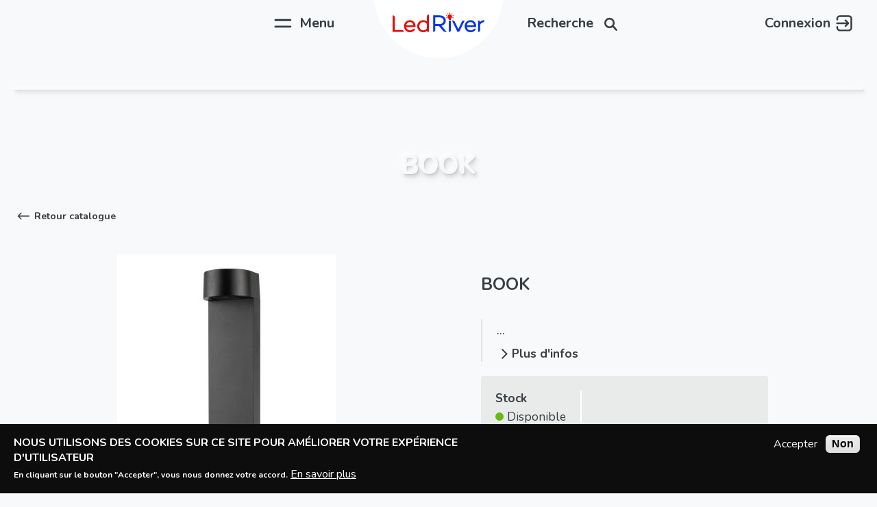

--- FILE ---
content_type: text/html; charset=UTF-8
request_url: https://www.led-river.ch/borne/15/book
body_size: 10635
content:
<!DOCTYPE html>
<html lang="fr" dir="ltr" prefix="content: http://purl.org/rss/1.0/modules/content/  dc: http://purl.org/dc/terms/  foaf: http://xmlns.com/foaf/0.1/  og: http://ogp.me/ns#  rdfs: http://www.w3.org/2000/01/rdf-schema#  schema: http://schema.org/  sioc: http://rdfs.org/sioc/ns#  sioct: http://rdfs.org/sioc/types#  skos: http://www.w3.org/2004/02/skos/core#  xsd: http://www.w3.org/2001/XMLSchema# ">
  <head>
    <meta charset="utf-8"/>
<noscript><style>form.antibot * :not(.antibot-message) {display:none!important}</style>
</noscript><meta name="Generator" content="Drupal 9 (https://www.drupal.org)"/>
<meta name="MobileOptimized" content="width"/>
<meta name="HandheldFriendly" content="true"/>
<meta name="viewport" content="width=device-width, initial-scale=1.0"/>
<style>div#sliding-popup,div#sliding-popup .eu-cookie-withdraw-banner,.eu-cookie-withdraw-tab{background:#0d0d0d}div#sliding-popup.eu-cookie-withdraw-wrapper{background:transparent}#sliding-popup h1,#sliding-popup h2,#sliding-popup h3,#sliding-popup p,#sliding-popup label,#sliding-popup div,.eu-cookie-compliance-more-button,.eu-cookie-compliance-secondary-button,.eu-cookie-withdraw-tab{color:#fff}.eu-cookie-withdraw-tab{border-color:#fff}</style>
<link rel="icon" href="/themes/custom/led_river/xfavicon.ico.pagespeed.ic.e0rqgc__AJ.webp" type="image/vnd.microsoft.icon"/>
<link rel="canonical" href="https://www.led-river.ch/borne/15/book"/>
<link rel="shortlink" href="https://www.led-river.ch/node/54"/>

    <title>Book | Led River</title>
    <link rel="stylesheet" media="all" href="/A.sites,,_default,,_files,,_css,,_css_oIxo_cH4lHCpTDo9LBDV3A4eJZRwB2WOfdKVCprrs78.css+sites,,_default,,_files,,_css,,_css_mt1bojd1nZyjWOaR61Y7JMS_q9dXm9xecMEr4pLWPOo.css+themes,,_custom,,_led_river,,_css,,_style.css,,qv==1.0.96,,asfbmtb,Mcc.U8BFLKaLvL.css.pagespeed.cf.Saa8neKV_q.css"/>


<link rel="stylesheet" media="all" href="https://fonts.googleapis.com/css?family=Nunito:400,700,900"/>
<link rel="stylesheet" media="all" href="https://cdnjs.cloudflare.com/ajax/libs/slick-carousel/1.9.0/slick.min.css"/>
<style media="all">.node-produit-form .paragraphs-subform.form-wrapper>div{padding-right:3.4%}.node-produit-form .draggable > td:not(.tabledrag-cell) div > .form-wrapper:not(.field--type-string):not(.paragraph-type-top){display:flex}.node-produit-form .draggable > td:not(.tabledrag-cell) div > .form-wrapper > .paragraph-type-top{order:3}.node-produit-form .draggable > td:not(.tabledrag-cell) div > .form-wrapper > .paragraph-type-top > .paragraph-type-title{display:none}.field--name-field-remise .paragraphs-subform{display:flex}.field--name-field-remise .paragraphs-subform>div{margin-right:2.5rem}#block-content-remise-infos-edit-form .field--name-field-prix-rm{display:none}::-webkit-scrollbar{width:.5rem;height:5px}::-webkit-scrollbar-track{box-shadow:inset 0 0 1px white;border-radius:10px}::-webkit-scrollbar-thumb{background:gray;border-radius:10px}.table-draggable .form-actions{position:fixed;bottom:0;background:#fff;z-index:1000}</style>

    <script src="/core/assets,_vendor,_modernizr,_modernizr.min.js,qv==3.11.7+misc,_modernizr-additional-tests.js,qv==3.11.7.pagespeed.jc.DWMB4J8dAJ.js"></script><script>eval(mod_pagespeed_1sBopKeNDl);</script>
<script>eval(mod_pagespeed_pOOsc0XCYT);</script>


  </head>
  <body class="path-node page-node-type-produit">
        <a href="#main-content" class="visually-hidden focusable skip-link">
      Aller au contenu principal
    </a>
    
      <div class="dialog-off-canvas-main-canvas" data-off-canvas-main-canvas>
    <div class="">
  <header id="header" class="header ">
    <div class="content-container">
        <div class="wrap">
          <div class="menu-wrapper">
            <div class="menu-icon main-menu-icon">
              <a href="javascript:void(0);" title="Menu">
                <svg version="1.1" id="Calque_1" xmlns="http://www.w3.org/2000/svg" xmlns:xlink="http://www.w3.org/1999/xlink" x="0px" y="0px" width="45px" height="50px" viewBox="0 0 45 50" style="enable-background:new 0 0 45 50;" xml:space="preserve">
                  <path fill="#383E42" d="M4.9,31.7c0,1.1,0.9,2,2,2h30.8c1.1,0,2-0.9,2-2c0-1.1-0.9-2-2-2H6.9C5.8,29.7,4.9,30.6,4.9,31.7z"></path>
                  <path fill="#383E42" d="M4.9,18.4c0,1.1,0.9,2,2,2h30.8c1.1,0,2-0.9,2-2s-0.9-2-2-2H6.9C5.8,16.4,4.9,17.3,4.9,18.4z"></path>
                </svg>
                <span>Menu</span>
              </a>
            </div>
            <div class="branding">
            <div class="block block-system block-system-branding-block">
  
    
        <a href="/" title="Accueil" rel="home" class="site-logo">
      <div class="logo-main">
         
        <svg version="1.1" id="Calque_1" xmlns="http://www.w3.org/2000/svg" xmlns:xlink="http://www.w3.org/1999/xlink" x="0px" y="0px" width="150px" height="32.492px" viewBox="0 0 150 32.492" enable-background="new 0 0 150 32.492" xml:space="preserve">
          <g id="ledred">
            <path fill="#E70C06" d="M15.364,28.798H3.503V8.002c0-1.725-1.405-3.13-3.13-3.13H0v27.158h18.223v-0.376
              C18.223,30.08,16.941,28.798,15.364,28.798"></path>
            <path fill="#E70C06" d="M28.38,12.872c-5.528,0-9.695,4.222-9.695,9.81c0,5.617,4.167,9.851,9.695,9.851
              c4.067,0,7.408-2.081,8.509-5.302l0.167-0.49h-0.522c-1.534,0-3.051,0.553-4.271,1.56c-0.949,0.784-2.265,1.197-3.805,1.197
              c-3.318,0-5.748-2.104-6.291-5.39h14.244c0.586,0,1.071-0.479,1.077-1.066c0.002-0.143,0.002-0.288,0.002-0.437
              C37.451,16.963,33.618,12.872,28.38,12.872 M34.023,21.302H22.168c0.474-2.746,2.499-5.389,6.134-5.389
              C31.376,15.914,33.586,18.011,34.023,21.302"></path>
            <path fill="#E70C06" d="M58.983,3.708c-1.661,0-3.014,1.351-3.014,3.014v8.153c-1.671-1.328-3.724-2.005-6.111-2.005
              c-5.326,0-9.658,4.402-9.658,9.812c0,5.412,4.332,9.81,9.658,9.81c2.441,0,4.534-0.702,6.227-2.089
              c0.305,0.94,1.193,1.628,2.238,1.628h1.033V3.708H58.983z M55.969,18.957v7.454c-1.411,1.97-3.398,3.005-5.762,3.005
              c-3.629,0-6.578-3.019-6.578-6.733c0-3.798,2.888-6.769,6.578-6.769C52.578,15.914,54.567,16.96,55.969,18.957"></path>
          </g>
          <g id="blueled">
            <path fill="#0235EB" d="M86.877,13.674c0-5.264-4.19-8.802-10.433-8.802H66.246v27.158h0.374c1.725,0,3.13-1.408,3.13-3.133v-6.463
              h6.02l6.716,7.79c0.987,1.146,2.427,1.806,3.938,1.806h2.061l-8.589-9.969C84.218,20.997,86.877,17.833,86.877,13.674
               M83.374,13.674c0,3.334-2.75,5.488-7.006,5.488H69.75V8.143h6.618C80.624,8.143,83.374,10.315,83.374,13.674"></path>
            <path fill="#0235EB" d="M116.585,13.338c-1.532,0-2.943,0.895-3.604,2.28l-5.596,11.786l-5.598-11.786
              c-0.654-1.386-2.066-2.28-3.6-2.28h-1.141l8.799,18.478l0.1,0.215h0.527c1.453,0,2.793-0.854,3.42-2.166l7.869-16.526H116.585z"></path>
            <path fill="#0235EB" d="M127.425,12.872c-5.531,0-9.695,4.222-9.695,9.81c0,5.617,4.164,9.851,9.695,9.851
              c4.066,0,7.406-2.081,8.506-5.302l0.168-0.49h-1.17c-1.264,0-2.477,0.482-3.404,1.365c-0.946,0.896-2.373,1.392-4.025,1.392
              c-3.314,0-5.748-2.104-6.289-5.39h14.093c0.673,0,1.225-0.552,1.229-1.223v-0.28C136.495,16.963,132.663,12.872,127.425,12.872
               M127.345,15.914c3.073,0,5.283,2.098,5.721,5.389h-11.854C121.687,18.556,123.712,15.914,127.345,15.914"></path>
            <path fill="#0235EB" d="M149.857,13.013c-0.094-0.091-0.214-0.142-0.348-0.142c-2.552,0.032-4.839,1.062-6.547,2.921
              c-0.126-1.371-1.284-2.454-2.688-2.454h-0.687v18.692h0.761c1.446,0,2.622-1.177,2.622-2.622v-7.8c0-1.255,0.513-2.455,1.405-3.31
              c1.076-1.023,2.348-1.689,3.785-1.986c1.068-0.223,1.839-1.176,1.839-2.274v-0.677C150,13.232,149.952,13.109,149.857,13.013"></path>
            <path fill="#0235EB" d="M91.763,32.031h0.854c1.399,0,2.534-1.141,2.534-2.534V13.338h-3.389V32.031z"></path>
          </g>
          <g id="bulbe">
            <path fill="#E70C06" d="M93.464,2.569c0.282,0,0.514-0.229,0.514-0.512V0.868c0-0.284-0.231-0.512-0.514-0.512
              c-0.283,0-0.51,0.228-0.51,0.512v1.189C92.954,2.339,93.181,2.569,93.464,2.569"></path>
            <path fill="#E70C06" d="M90.104,3.314c0.102,0.138,0.256,0.211,0.415,0.211c0.106,0,0.211-0.029,0.301-0.096
              c0.23-0.167,0.278-0.487,0.116-0.716l-0.703-0.962c-0.167-0.229-0.482-0.282-0.715-0.115c-0.227,0.167-0.279,0.485-0.112,0.715
              L90.104,3.314z"></path>
            <path fill="#E70C06" d="M88.86,5.033l-1.135-0.368c-0.271-0.089-0.557,0.059-0.643,0.327c-0.091,0.271,0.057,0.559,0.329,0.645
              l1.132,0.368c0.051,0.018,0.104,0.026,0.158,0.026c0.213,0,0.416-0.138,0.483-0.354C89.276,5.41,89.13,5.121,88.86,5.033"></path>
            <path fill="#E70C06" d="M99.519,8.495l-1.131-0.367c-0.269-0.086-0.561,0.062-0.646,0.329s0.063,0.557,0.33,0.645l1.131,0.367
              c0.055,0.019,0.104,0.026,0.158,0.026c0.219,0,0.416-0.138,0.488-0.354C99.935,8.871,99.787,8.583,99.519,8.495"></path>
            <path fill="#E70C06" d="M88.544,8.127l-1.132,0.366c-0.272,0.088-0.421,0.376-0.329,0.647c0.066,0.216,0.269,0.354,0.484,0.354
              c0.053,0,0.107-0.009,0.156-0.026l1.137-0.367c0.268-0.088,0.416-0.377,0.325-0.645C89.101,8.189,88.813,8.042,88.544,8.127"></path>
            <path fill="#E70C06" d="M98.229,6.031c0.05,0,0.104-0.009,0.158-0.026l1.131-0.368c0.269-0.085,0.416-0.374,0.33-0.645
              c-0.09-0.268-0.379-0.415-0.646-0.327l-1.131,0.368c-0.268,0.088-0.416,0.376-0.33,0.645C97.813,5.893,98.012,6.031,98.229,6.031"></path>
            <path fill="#E70C06" d="M96.694,1.751l-0.699,0.962c-0.166,0.229-0.114,0.549,0.111,0.716c0.095,0.066,0.199,0.096,0.301,0.096
              c0.159,0,0.315-0.073,0.414-0.211l0.704-0.963c0.161-0.229,0.114-0.548-0.116-0.715C97.18,1.469,96.86,1.522,96.694,1.751"></path>
            <path fill="#E70C06" d="M97.161,7.086c0-2.042-1.656-3.699-3.697-3.699c-2.043,0-3.697,1.657-3.697,3.699
              c0,0.86,0.295,1.65,0.791,2.28c0.434,0.549,0.844,1.15,1.201,1.756v1.228h3.391v-1.197c0.351-0.588,0.808-1.265,1.219-1.785
              C96.864,8.738,97.161,7.948,97.161,7.086"></path>
          </g>
        </svg>
      </div>
    </a>
    </div>

            </div>
            <div class="menu-icon search-icon">
              <a href="javascript:void(0);" title="Recherche">
                <span>Recherche</span>
                <svg version="1.1" id="Calque_1" xmlns="http://www.w3.org/2000/svg" xmlns:xlink="http://www.w3.org/1999/xlink" x="0px" y="0px" width="45px" height="50px" viewBox="0 0 45 50" style="enable-background:new 0 0 45 50;" xml:space="preserve">
                  <circle fill="none" stroke="#383E42" stroke-width="3.75" stroke-miterlimit="10" cx="21.9" cy="24.3" r="8.8"></circle>
                  <line fill="none" stroke="#383E42" stroke-width="3.75" stroke-linecap="round" stroke-miterlimit="10" x1="28.9" y1="30.7" x2="35.9" y2="38.3"></line>
                </svg>
              </a>
            </div>
            <div class="menu-icon login-icon">
                            <a href="/user" title="Connexion">
                <span>Connexion</span>
                <svg version="1.1" id="Capa_1" fill="#383E42" xmlns="http://www.w3.org/2000/svg" xmlns:xlink="http://www.w3.org/1999/xlink" x="0px" y="0px" viewBox="0 0 84.5 83.1" style="enable-background:new 0 0 84.5 83.1;" xml:space="preserve">
                  <path d="M53.9,45.5l-7.6,7.6c-1.6,1.6-1.6,4.3,0,6c0.8,0.8,1.9,1.2,3,1.2s2.2-0.4,3-1.2l14.8-14.8c1.6-1.6,1.6-4.3,0-6L52.3,23.5
                    c-0.8-0.8-1.9-1.2-3-1.2c-1.1,0-2.2,0.4-3,1.2c-0.8,0.8-1.2,1.9-1.2,3c0,1.1,0.4,2.2,1.2,3l7.6,7.6H5.5c-2.3,0-4.2,1.9-4.2,4.2
                    c0,2.3,1.9,4.2,4.2,4.2H53.9z"/>
                  <path d="M65.7,0.9H20.6C11.4,0.9,3.8,8,2.9,17H2.8v6c0,2.3,1.9,4.2,4.2,4.2c2.3,0,4.2-1.9,4.2-4.2v-3.9l0-0.6
                    c0.1-5.1,4.3-9.2,9.4-9.2h45.1c5.2,0,9.4,4.2,9.4,9.4v45.1c0,5.2-4.2,9.4-9.4,9.4H20.6c-5.2,0-9.4-4.2-9.4-9.4v-4.1
                    c0-2.3-1.9-4.2-4.2-4.2c-2.3,0-4.2,1.9-4.2,4.2V64h0c0.1,9.7,8.1,17.7,17.8,17.7h45.1c9.8,0,17.8-8,17.8-17.8V18.7
                    C83.5,8.9,75.5,0.9,65.7,0.9z"/>
                </svg>
              </a>
                          </div>
          </div>
        </div>
    </div>
  </header>
    <div class="navigation-menu">
    <div class="overlay-menu-main">
      <div class="content-container">
        <div class="wrap">
          <div class="region region-main-menu">
    <nav role="navigation" aria-labelledby="block-navigationprincipale-menu" id="block-navigationprincipale" class="block block-menu navigation menu--main">
            
  <h2 class="visually-hidden" id="block-navigationprincipale-menu">Navigation principale</h2>
  

        
              <ul class="menu">
                    <li class="menu-item">
        <a href="/" data-drupal-link-system-path="&lt;front&gt;">Accueil</a>
              </li>
                <li class="menu-item menu-item--expanded">
        <a href="/catalogue" data-drupal-link-system-path="node/224">Catalogue</a>
                                <ul class="menu">
                    <li class="menu-item">
        <a href="/catalogue?categorie=1" data-drupal-link-query="{&quot;categorie&quot;:&quot;1&quot;}" data-drupal-link-system-path="node/224">Luminaires intérieur</a>
              </li>
                <li class="menu-item">
        <a href="/catalogue?categorie=2" data-drupal-link-query="{&quot;categorie&quot;:&quot;2&quot;}" data-drupal-link-system-path="node/224">Luminaires extérieur</a>
              </li>
                <li class="menu-item">
        <a href="/catalogue?categorie=3" data-drupal-link-query="{&quot;categorie&quot;:&quot;3&quot;}" data-drupal-link-system-path="node/224">Luminaires locaux professionnels</a>
              </li>
                <li class="menu-item">
        <a href="/catalogue?categorie=6" data-drupal-link-query="{&quot;categorie&quot;:&quot;6&quot;}" data-drupal-link-system-path="node/224">Rubans led et accessoires</a>
              </li>
                <li class="menu-item">
        <a href="/catalogue?categorie=4" data-drupal-link-query="{&quot;categorie&quot;:&quot;4&quot;}" data-drupal-link-system-path="node/224">Éclairage de secours</a>
              </li>
                <li class="menu-item">
        <a href="/catalogue?categorie=5" data-drupal-link-query="{&quot;categorie&quot;:&quot;5&quot;}" data-drupal-link-system-path="node/224">Éclairage sur-mesure</a>
              </li>
        </ul>
  
              </li>
                <li class="menu-item">
        <a href="/entreprise" data-drupal-link-system-path="node/220">Entreprise</a>
              </li>
                <li class="menu-item">
        <a href="/references" data-drupal-link-system-path="node/225">Références</a>
              </li>
        </ul>
  


  </nav>
<div class="views-element-container block block-views block-views-blockrecherches-produits-block-1" id="block-views-block-recherches-produits-block-1">
  
    
      <div class="content">
      <div><div class="search-block-form view view-recherches-produits view-id-recherches_produits view-display-id-block_1 js-view-dom-id-cb6c0aa64a6dcd9220164a806e48520bdb88b48536098fe58cf16cec1fa301d3">
  
    
        <div class="view-filters">
      <form class="views-exposed-form" data-drupal-selector="views-exposed-form-recherches-produits-block-1" action="/borne/15/book" method="get" id="views-exposed-form-recherches-produits-block-1" accept-charset="UTF-8">
  <div class="form--inline clearfix">
  <div class="js-form-item form-item js-form-type-search-api-autocomplete form-type-search-api-autocomplete js-form-item-recherche form-item-recherche">
      <label for="edit-recherche">Rechercher un produit</label>
        <input data-drupal-selector="edit-recherche" data-search-api-autocomplete-search="recherches_produits" class="form-autocomplete form-text" data-autocomplete-path="/search_api_autocomplete/recherches_produits?display=block_1&amp;&amp;filter=recherche" type="text" id="edit-recherche" name="recherche" value="" size="30" maxlength="128"/>

            <div id="edit-recherche--description" class="description">
      Veuillez entrer au minimum 3 caractères
    </div>
  </div>
<div data-drupal-selector="edit-actions" class="form-actions js-form-wrapper form-wrapper" id="edit-actions"><input data-drupal-selector="edit-submit-recherches-produits" type="submit" id="edit-submit-recherches-produits" value="Rechercher" class="button js-form-submit form-submit"/>
</div>

</div>

</form>

    </div>
    
      <div class="view-empty">
          </div>
  
          </div>
</div>

    </div>
  </div>

  </div>

        </div>
      </div>
    </div>
  </div>
    <div class="main">
    <div id="content">
      <div class="wrap">
            
        <div class="region region-header">
    <div id="block-pagetitle" class="block block-core block-page-title-block">
      
  <h1 class="page-title"><span class="field field--name-title field--type-string field--label-hidden">Book</span>
</h1>


  </div>

  </div>

        <div class="region region-content">
    <div id="block-led-river-content" class="block block-system block-system-main-block">
  
    
      <div class="content">
      <article data-history-node-id="54" role="article" about="/borne/15/book">

  
    

    <div class="link-catalogue">
    <a href="" role="button">
      <i class="back-btn"></i><span>Retour catalogue</span>
    </a>
  </div>
  <div class="produit-wrapper">
    <div class="content-container">
      <div class="prodimg-proddesc flex">
        <div class="prodimg">
                  <div class="content-block product-image multiply">
              <div class="product-image-princ">
              
                  <div class="product-slider">
                      <div class="product-main-slider">
                                                                                                                                      <div class="product-main-slider__item"><img src="/sites/default/files/styles/produit_page/public/2020-03/9AFD4E67-25C4-45B6-A233-1F191FCCE13E.jpeg?itok=0GtPoQut" typeof="foaf:Image" class="image-style-produit-page"/>

</div>
                                                                                                                                                                <div class="product-main-slider__item"><img src="/sites/default/files/styles/produit_page/public/2020-05/B115EFDE-8D64-40D3-AE40-29A968593B30.jpeg?itok=SranpIkR" typeof="foaf:Image" class="image-style-produit-page"/>

</div>
                                                                                                                                                                <div class="product-main-slider__item"><img src="/sites/default/files/styles/produit_page/public/2020-03/56AEF2B7-BB77-4ABF-B379-7FF9726035E9.jpeg?itok=_zbQ1rlR" typeof="foaf:Image" class="image-style-produit-page"/>

</div>
                                                                                                                                                                                                                                                                                                                                                                                                                                                                                                                                                                                                                                                                                                                                                                                                                                                                                                                                                                      </div>
                      <div class="nav-pos">
                          <div class="product-nav-slider">
                                                                                                                                                          <div class="product-nav-slider__item active"><img src="/sites/default/files/styles/produit_thumb/public/2020-03/9AFD4E67-25C4-45B6-A233-1F191FCCE13E.jpeg?itok=HCxqjgbU" width="90" height="90" loading="lazy" typeof="foaf:Image" class="image-style-produit-thumb"/>

</div>
                                                                                                                                                                                        <div class="product-nav-slider__item "><img src="/sites/default/files/styles/produit_thumb/public/2020-05/B115EFDE-8D64-40D3-AE40-29A968593B30.jpeg?itok=EptWbsPk" width="90" height="90" loading="lazy" typeof="foaf:Image" class="image-style-produit-thumb"/>

</div>
                                                                                                                                                                                        <div class="product-nav-slider__item "><img src="/sites/default/files/styles/produit_thumb/public/2020-03/56AEF2B7-BB77-4ABF-B379-7FF9726035E9.jpeg?itok=gfMnH4LP" width="90" height="90" loading="lazy" typeof="foaf:Image" class="image-style-produit-thumb"/>

</div>
                                                                                                                                                                                                                                                                                                                                                                                                                                                                                                                                                                                                                                                                                                                                                                                                                                                                                                                                                                                                                                                                                                                                  </div>
                      </div>
                  </div>
              </div>
          </div>
                  </div>
        <div class="proddesc">
          <div class="produit-title">
            <h2><span class="field field--name-title field--type-string field--label-hidden">Book</span>
</h2>
          </div>
                    <div class="descript">
            
            <div class="clearfix text-formatted field field--name-field-description field--type-text-long field--label-hidden field__item"><p>...</p></div>
      
            <a class="link-text" href="#specs"><i class="next"></i>Plus d'infos</a>
          </div>
                    <div class="highlight in-flex">
            <div class="stock-ref">
                                        <div class="stock-only">
                <div class="field__label">Stock</div>
                <div class="field__content flex green">
                  <span class="circ"></span>
                  
            <div class="field field--name-field-en-stock field--type-boolean field--label-hidden field__item">Disponible</div>
      
                </div>
              </div>
                          </div>
                          <div class="product-login-icon">
                <p>Veuillez créer un compte pour voir le prix</p>
                <a href="/user/register" target="_blank" title="Connexion">
                  <span>Créer un compte</span>
                  <svg version="1.1" id="Capa_1" fill="#383E42" xmlns="http://www.w3.org/2000/svg" xmlns:xlink="http://www.w3.org/1999/xlink" x="0px" y="0px" viewBox="0 0 84.5 83.1" style="enable-background:new 0 0 84.5 83.1;" xml:space="preserve">
                    <path d="M53.9,45.5l-7.6,7.6c-1.6,1.6-1.6,4.3,0,6c0.8,0.8,1.9,1.2,3,1.2s2.2-0.4,3-1.2l14.8-14.8c1.6-1.6,1.6-4.3,0-6L52.3,23.5
                      c-0.8-0.8-1.9-1.2-3-1.2c-1.1,0-2.2,0.4-3,1.2c-0.8,0.8-1.2,1.9-1.2,3c0,1.1,0.4,2.2,1.2,3l7.6,7.6H5.5c-2.3,0-4.2,1.9-4.2,4.2
                      c0,2.3,1.9,4.2,4.2,4.2H53.9z"/>
                    <path d="M65.7,0.9H20.6C11.4,0.9,3.8,8,2.9,17H2.8v6c0,2.3,1.9,4.2,4.2,4.2c2.3,0,4.2-1.9,4.2-4.2v-3.9l0-0.6
                      c0.1-5.1,4.3-9.2,9.4-9.2h45.1c5.2,0,9.4,4.2,9.4,9.4v45.1c0,5.2-4.2,9.4-9.4,9.4H20.6c-5.2,0-9.4-4.2-9.4-9.4v-4.1
                      c0-2.3-1.9-4.2-4.2-4.2c-2.3,0-4.2,1.9-4.2,4.2V64h0c0.1,9.7,8.1,17.7,17.8,17.7h45.1c9.8,0,17.8-8,17.8-17.8V18.7
                      C83.5,8.9,75.5,0.9,65.7,0.9z"/>
                  </svg>
                </a>
              </div>
                                  </div>
          <div class="lien-commande btn">
                        <a href="/requete-produit?edit=Book
">Commander</a>
          </div>
        </div>
      </div>
      <div class="spec-dim flex" id="specs">
        <div class="prodspec">
                  <h3>Spécifications techniques</h3>
          
      <div class="field field--name-field-specifications-techniques field--type-entity-reference-revisions field--label-hidden specs-tech field__items">
              <div class="field__item">  <div class="paragraph paragraph--type--specifications-produit paragraph--view-mode--default flex">
          
            <div class="field field--name-field-nom-specification field--type-string field--label-hidden field__item">Tension d’entrée </div>
      
            <div class="field field--name-field-valeur-specification field--type-string-long field--label-hidden field__item">AC85-240V</div>
      
      </div>
</div>
              <div class="field__item">  <div class="paragraph paragraph--type--specifications-produit paragraph--view-mode--default flex">
          
            <div class="field field--name-field-nom-specification field--type-string field--label-hidden field__item">Consommation électrique </div>
      
            <div class="field field--name-field-valeur-specification field--type-string-long field--label-hidden field__item">7W</div>
      
      </div>
</div>
              <div class="field__item">  <div class="paragraph paragraph--type--specifications-produit paragraph--view-mode--default flex">
          
            <div class="field field--name-field-nom-specification field--type-string field--label-hidden field__item">Température couleur </div>
      
            <div class="field field--name-field-valeur-specification field--type-string-long field--label-hidden field__item">3000K</div>
      
      </div>
</div>
              <div class="field__item">  <div class="paragraph paragraph--type--specifications-produit paragraph--view-mode--default flex">
          
            <div class="field field--name-field-nom-specification field--type-string field--label-hidden field__item">Lumens</div>
      
            <div class="field field--name-field-valeur-specification field--type-string-long field--label-hidden field__item">600lm</div>
      
      </div>
</div>
              <div class="field__item">  <div class="paragraph paragraph--type--specifications-produit paragraph--view-mode--default flex">
          
            <div class="field field--name-field-nom-specification field--type-string field--label-hidden field__item">Norme </div>
      
            <div class="field field--name-field-valeur-specification field--type-string-long field--label-hidden field__item">CE</div>
      
      </div>
</div>
              <div class="field__item">  <div class="paragraph paragraph--type--specifications-produit paragraph--view-mode--default flex">
          
            <div class="field field--name-field-nom-specification field--type-string field--label-hidden field__item">Dimensions</div>
      
            <div class="field field--name-field-valeur-specification field--type-string-long field--label-hidden field__item">100*32*600mm</div>
      
      </div>
</div>
              <div class="field__item">  <div class="paragraph paragraph--type--specifications-produit paragraph--view-mode--default flex">
          
            <div class="field field--name-field-nom-specification field--type-string field--label-hidden field__item">Degré de protection </div>
      
            <div class="field field--name-field-valeur-specification field--type-string-long field--label-hidden field__item">IP65</div>
      
      </div>
</div>
              <div class="field__item">  <div class="paragraph paragraph--type--specifications-produit paragraph--view-mode--default flex">
          
            <div class="field field--name-field-nom-specification field--type-string field--label-hidden field__item">Angle de diffusion </div>
      
            <div class="field field--name-field-valeur-specification field--type-string-long field--label-hidden field__item">180°</div>
      
      </div>
</div>
              <div class="field__item">  <div class="paragraph paragraph--type--specifications-produit paragraph--view-mode--default flex">
          
            <div class="field field--name-field-nom-specification field--type-string field--label-hidden field__item">Garantie </div>
      
            <div class="field field--name-field-valeur-specification field--type-string-long field--label-hidden field__item">3 ans</div>
      
      </div>
</div>
              <div class="field__item">  <div class="paragraph paragraph--type--specifications-produit paragraph--view-mode--default flex">
          
            <div class="field field--name-field-nom-specification field--type-string field--label-hidden field__item">Température ambiante (°C)</div>
      
            <div class="field field--name-field-valeur-specification field--type-string-long field--label-hidden field__item">-20/ +48</div>
      
      </div>
</div>
              <div class="field__item">  <div class="paragraph paragraph--type--specifications-produit paragraph--view-mode--default flex">
          
            <div class="field field--name-field-nom-specification field--type-string field--label-hidden field__item">CRI (Ra)</div>
      
            <div class="field field--name-field-valeur-specification field--type-string-long field--label-hidden field__item">&gt;80</div>
      
      </div>
</div>
          </div>
  
                </div>
                <div class="proddim">
          <h3>Dimensions</h3>
          
      <div class="field field--name-field-dimensions field--type-image field--label-hidden field__items">
              <div class="field__item">  <img loading="lazy" src="/sites/default/files/styles/produit_page/public/2020-03/7D5EC60D-4BB6-4982-AF70-E06B604524FE.jpeg?itok=JzCZMvOM" width="265" height="330" alt="" typeof="foaf:Image" class="image-style-produit-page"/>


</div>
          </div>
  
        </div>
            </div>
    </div>
  </div>

</article>

    </div>
  </div>

  </div>

      </div>
    </div>
  </div>
  <div id="footer">
    <div class="footer__wrap">
      <div class="wrap">
                <div class="footer-content">
          <div class="content-container">
            <div class="region region-footer">
    <div id="block-footer" class="block block-block-content block-block-content5e56df4b-8107-4be2-a30e-c8507edbc8ff">
  
    
      <div class="content">
      
            <div class="clearfix text-formatted field field--name-body field--type-text-with-summary field--label-hidden field__item"><p>LedRiver Sàrl - Suisse - Tél. <a href="tel:+41219810101">+41 (0)21 981 01 01</a>  Email. <a href="mailto:info@led-river.ch">@ledriver</a></p>
</div>
      
    </div>
  </div>
<div id="block-conditionsgeneraleslien" class="block block-block-content block-block-content9e93333f-3768-40b2-8ae7-7fc3dfc4f6c7">
  
    
      <div class="content">
      
            <div class="clearfix text-formatted field field--name-body field--type-text-with-summary field--label-hidden field__item"><p><a class="use-ajax" data-dialog-options="{&quot;width&quot;:1000}" data-dialog-type="modal" href="/conditions-generales">Conditions générales de vente</a></p>

<p> </p>
</div>
      
    </div>
  </div>

  </div>

          <div class="copyright date"><span>©2026</span></div>
          <div class="copyright"><div id="block-copyright" class="block block-block-content block-block-contentd9e278a0-9fb3-417a-8c2c-ea7184d79411">
  
    
      <div class="content">
      
            <div class="clearfix text-formatted field field--name-body field--type-text-with-summary field--label-hidden field__item"><p>LedRiver Sàrl - Tous droits réservés</p></div>
      
    </div>
  </div>
</div>
          </div>
        </div>
              </div>
    </div>
  </div>
</div>
<div class="top-redirect">
  <a href="#header" class="2top purple-ch-bg">
    <svg version="1.1" id="arrow-top" xmlns="http://www.w3.org/2000/svg" xmlns:xlink="http://www.w3.org/1999/xlink" x="0px" y="0px" width="50px" height="50px" viewBox="0 0 50 50" enable-background="new 0 0 50 50" xml:space="preserve">
      <polygon fill="#383E42" points="24.811,11.583 42.503,29.275 46.749,25.029 29.058,7.334 29.081,7.314 24.811,3.093 2.89,25.016
      7.135,29.26 "></polygon>
    </svg>
  </a>
</div>

  </div>

    
    
    <script type="application/json" data-drupal-selector="drupal-settings-json">{"path":{"baseUrl":"\/","scriptPath":null,"pathPrefix":"","currentPath":"node\/54","currentPathIsAdmin":false,"isFront":false,"currentLanguage":"fr"},"pluralDelimiter":"\u0003","suppressDeprecationErrors":true,"ajaxPageState":{"libraries":"classy\/base,classy\/messages,core\/modernizr,core\/normalize,eu_cookie_compliance\/eu_cookie_compliance_default,led_river\/custom_admin_css,led_river\/fonts,led_river\/global-scripts,led_river\/global-styling,led_river\/globalScript,led_river\/slick,paragraphs\/drupal.paragraphs.unpublished,search_api_autocomplete\/search_api_autocomplete,system\/base,views\/views.ajax,views\/views.module","theme":"led_river","theme_token":null},"ajaxTrustedUrl":{"\/borne\/15\/book":true},"eu_cookie_compliance":{"cookie_policy_version":"1.0.0","popup_enabled":true,"popup_agreed_enabled":false,"popup_hide_agreed":false,"popup_clicking_confirmation":false,"popup_scrolling_confirmation":false,"popup_html_info":"\u003Cdiv aria-labelledby=\u0022popup-text\u0022  class=\u0022eu-cookie-compliance-banner eu-cookie-compliance-banner-info eu-cookie-compliance-banner--opt-in\u0022\u003E\n  \u003Cdiv class=\u0022popup-content info eu-cookie-compliance-content\u0022\u003E\n        \u003Cdiv id=\u0022popup-text\u0022 class=\u0022eu-cookie-compliance-message\u0022 role=\u0022document\u0022\u003E\n      \u003Ch2\u003ENous utilisons des cookies sur ce site pour am\u00e9liorer votre exp\u00e9rience d\u0027utilisateur\u003C\/h2\u003E\u003Cp\u003EEn cliquant sur le bouton \u0022Accepter\u0022, vous nous donnez votre accord.\u003C\/p\u003E\n              \u003Cbutton type=\u0022button\u0022 class=\u0022find-more-button eu-cookie-compliance-more-button\u0022\u003EEn savoir plus\u003C\/button\u003E\n          \u003C\/div\u003E\n\n    \n    \u003Cdiv id=\u0022popup-buttons\u0022 class=\u0022eu-cookie-compliance-buttons\u0022\u003E\n            \u003Cbutton type=\u0022button\u0022 class=\u0022agree-button eu-cookie-compliance-secondary-button\u0022\u003EAccepter\u003C\/button\u003E\n              \u003Cbutton type=\u0022button\u0022 class=\u0022decline-button eu-cookie-compliance-default-button\u0022\u003ENon\u003C\/button\u003E\n          \u003C\/div\u003E\n  \u003C\/div\u003E\n\u003C\/div\u003E","use_mobile_message":false,"mobile_popup_html_info":"\u003Cdiv aria-labelledby=\u0022popup-text\u0022  class=\u0022eu-cookie-compliance-banner eu-cookie-compliance-banner-info eu-cookie-compliance-banner--opt-in\u0022\u003E\n  \u003Cdiv class=\u0022popup-content info eu-cookie-compliance-content\u0022\u003E\n        \u003Cdiv id=\u0022popup-text\u0022 class=\u0022eu-cookie-compliance-message\u0022 role=\u0022document\u0022\u003E\n      \n              \u003Cbutton type=\u0022button\u0022 class=\u0022find-more-button eu-cookie-compliance-more-button\u0022\u003EEn savoir plus\u003C\/button\u003E\n          \u003C\/div\u003E\n\n    \n    \u003Cdiv id=\u0022popup-buttons\u0022 class=\u0022eu-cookie-compliance-buttons\u0022\u003E\n            \u003Cbutton type=\u0022button\u0022 class=\u0022agree-button eu-cookie-compliance-secondary-button\u0022\u003EAccepter\u003C\/button\u003E\n              \u003Cbutton type=\u0022button\u0022 class=\u0022decline-button eu-cookie-compliance-default-button\u0022\u003ENon\u003C\/button\u003E\n          \u003C\/div\u003E\n  \u003C\/div\u003E\n\u003C\/div\u003E","mobile_breakpoint":768,"popup_html_agreed":false,"popup_use_bare_css":false,"popup_height":"auto","popup_width":"100%","popup_delay":500,"popup_link":"\/politique-de-confidentialite","popup_link_new_window":true,"popup_position":false,"fixed_top_position":true,"popup_language":"fr","store_consent":true,"better_support_for_screen_readers":false,"cookie_name":"","reload_page":true,"domain":"","domain_all_sites":false,"popup_eu_only":false,"popup_eu_only_js":false,"cookie_lifetime":100,"cookie_session":0,"set_cookie_session_zero_on_disagree":0,"disagree_do_not_show_popup":false,"method":"opt_in","automatic_cookies_removal":true,"allowed_cookies":"","withdraw_markup":"\u003Cbutton type=\u0022button\u0022 class=\u0022eu-cookie-withdraw-tab\u0022\u003EPrivacy settings\u003C\/button\u003E\n\u003Cdiv aria-labelledby=\u0022popup-text\u0022 class=\u0022eu-cookie-withdraw-banner\u0022\u003E\n  \u003Cdiv class=\u0022popup-content info eu-cookie-compliance-content\u0022\u003E\n    \u003Cdiv id=\u0022popup-text\u0022 class=\u0022eu-cookie-compliance-message\u0022 role=\u0022document\u0022\u003E\n      \u003Ch2\u003EWe use cookies on this site to enhance your user experience\u003C\/h2\u003E\u003Cp\u003EYou have given your consent for us to set cookies.\u003C\/p\u003E\n    \u003C\/div\u003E\n    \u003Cdiv id=\u0022popup-buttons\u0022 class=\u0022eu-cookie-compliance-buttons\u0022\u003E\n      \u003Cbutton type=\u0022button\u0022 class=\u0022eu-cookie-withdraw-button \u0022\u003EWithdraw consent\u003C\/button\u003E\n    \u003C\/div\u003E\n  \u003C\/div\u003E\n\u003C\/div\u003E","withdraw_enabled":false,"reload_options":0,"reload_routes_list":"","withdraw_button_on_info_popup":false,"cookie_categories":[],"cookie_categories_details":[],"enable_save_preferences_button":true,"cookie_value_disagreed":"0","cookie_value_agreed_show_thank_you":"1","cookie_value_agreed":"2","containing_element":"body","settings_tab_enabled":false,"olivero_primary_button_classes":"","olivero_secondary_button_classes":"","close_button_action":"close_banner","open_by_default":true,"modules_allow_popup":true,"hide_the_banner":false,"geoip_match":true},"views":{"ajax_path":"\/views\/ajax","ajaxViews":{"views_dom_id:cb6c0aa64a6dcd9220164a806e48520bdb88b48536098fe58cf16cec1fa301d3":{"view_name":"recherches_produits","view_display_id":"block_1","view_args":"","view_path":"\/node\/54","view_base_path":null,"view_dom_id":"cb6c0aa64a6dcd9220164a806e48520bdb88b48536098fe58cf16cec1fa301d3","pager_element":0}}},"search_api_autocomplete":{"recherches_produits":{"delay":500,"auto_submit":true,"min_length":3}},"user":{"uid":0,"permissionsHash":"e6b003b69dd1ee95ad3e8a815acd2b2a562d22663ae24a0fa1fccdd0b36c1f07"}}</script>
<script src="/core/assets,_vendor,_jquery,_jquery.min.js,qv==3.6.3+misc,_polyfills,_element.matches.js,qv==9.5.11+misc,_polyfills,_object.assign.js,qv==9.5.11+misc,_polyfills,_nodelist.foreach.js,qv==9.5.11.pagespeed.jc.T_T2vFDSVr.js"></script><script>eval(mod_pagespeed_mfgdYiD7rC);</script>
<script>eval(mod_pagespeed_9SACIYWz0G);</script>
<script>eval(mod_pagespeed_UmgfttSoJH);</script>
<script>eval(mod_pagespeed_dzDk3p8$mG);</script>
<script src="/core,_assets,_vendor,_css-escape,_css.escape.js,qv==1.5.1+core,_assets,_vendor,_es6-promise,_es6-promise.auto.min.js,qv==4.2.8+core,_assets,_vendor,_once,_once.min.js,qv==1.0.1+core,_assets,_vendor,_jquery-once,_jquery.once.min.js,qv==2.2.3+sites,_default,_files,_languages,_fr_UckexxkC0n9JBKFwTpzakai2YEuE1viTtFTt5BL-s5c.js,qsfbmtb+core,_misc,_drupalSettingsLoader.js,qv==9.5.11+core,_misc,_drupal.js,qv==9.5.11+core,_misc,_drupal.init.js,qv==9.5.11+core,_assets,_vendor,_jquery.ui,_ui,_version-min.js,qv==9.5.11+core,_assets,_vendor,_jquery.ui,_ui,_data-min.js,qv==9.5.11+core,_assets,_vendor,_jquery.ui,_ui,_disable-selection-min.js,qv==9.5.11+core,_assets,_vendor,_jquery.ui,_ui,_focusable-min.js,qv==9.5.11+core,_assets,_vendor,_jquery.ui,_ui,_form-min.js,qv==9.5.11+core,_assets,_vendor,_jquery.ui,_ui,_ie-min.js,qv==9.5.11+core,_assets,_vendor,_jquery.ui,_ui,_jquery-patch-min.js,qv==9.5.11.pagespeed.jc.Ecm35pBBdK.js"></script><script>eval(mod_pagespeed_FQTUgXT8Rt);</script>
<script>eval(mod_pagespeed_qnv0xFj2rg);</script>
<script>eval(mod_pagespeed_BZmQgC8LGt);</script>
<script>eval(mod_pagespeed_hkUfBNGypl);</script>
<script>eval(mod_pagespeed_bOFvo8Vn$6);</script>
<script>eval(mod_pagespeed_2Ciov6nSVF);</script>
<script>eval(mod_pagespeed_5erQiMg_e8);</script>
<script>eval(mod_pagespeed_uhIPayVmMe);</script>
<script>eval(mod_pagespeed_o4gwisKT8N);</script>
<script>eval(mod_pagespeed_ttDJ9auhVn);</script>
<script>eval(mod_pagespeed_OuCghty75A);</script>
<script>eval(mod_pagespeed_Y2oN4UPAwm);</script>
<script>eval(mod_pagespeed_lOyHuombt9);</script>
<script>eval(mod_pagespeed_1apvF624zB);</script>
<script>eval(mod_pagespeed_z3P7AMVR_3);</script>
<script src="/core/assets,_vendor,_jquery.ui,_ui,_keycode-min.js,qv==9.5.11+assets,_vendor,_jquery.ui,_ui,_plugin-min.js,qv==9.5.11+assets,_vendor,_jquery.ui,_ui,_safe-active-element-min.js,qv==9.5.11+assets,_vendor,_jquery.ui,_ui,_safe-blur-min.js,qv==9.5.11+assets,_vendor,_jquery.ui,_ui,_scroll-parent-min.js,qv==9.5.11+assets,_vendor,_jquery.ui,_ui,_unique-id-min.js,qv==9.5.11+assets,_vendor,_jquery.ui,_ui,_widget-min.js,qv==9.5.11+assets,_vendor,_jquery.ui,_ui,_widgets,_autocomplete-min.js,qv==9.5.11+assets,_vendor,_jquery.ui,_ui,_labels-min.js,qv==9.5.11+assets,_vendor,_jquery.ui,_ui,_widgets,_menu-min.js,qv==9.5.11+assets,_vendor,_tabbable,_index.umd.min.js,qv==5.3.3+misc,_autocomplete.js,qv==9.5.11+misc,_jquery.once.bc.js,qv==9.5.11+misc,_progress.js,qv==9.5.11+assets,_vendor,_loadjs,_loadjs.min.js,qv==4.2.0+misc,_ajax.js,qv==9.5.11+themes,_stable,_js,_ajax.js,qv==9.5.11.pagespeed.jc.nkmS0eInNG.js"></script><script>eval(mod_pagespeed_QXD2sOjNjm);</script>
<script>eval(mod_pagespeed_1a07zWo1hb);</script>
<script>eval(mod_pagespeed_0sHdVOKBv$);</script>
<script>eval(mod_pagespeed_cNUNLlYX3v);</script>
<script>eval(mod_pagespeed_7HwFWJz3k1);</script>
<script>eval(mod_pagespeed_BzJFUeQZGd);</script>
<script>eval(mod_pagespeed_l9s78ntGTB);</script>
<script>eval(mod_pagespeed_2kcM937u3b);</script>
<script>eval(mod_pagespeed_VHC5kQsG5Y);</script>
<script>eval(mod_pagespeed_bhbeIdl_H4);</script>
<script>eval(mod_pagespeed_PckU7dAana);</script>
<script src="https://cdnjs.cloudflare.com/ajax/libs/slick-carousel/1.9.0/slick.min.js"></script>
<script>eval(mod_pagespeed_rnCZfBzdiB);</script>
<script>eval(mod_pagespeed_TY8MLlo_99);</script>
<script>eval(mod_pagespeed_kzOdDv3g7C);</script>
<script>eval(mod_pagespeed_NjHxUSWPyY);</script>
<script>eval(mod_pagespeed_DNvA96ySSG);</script>
<script>eval(mod_pagespeed_QPC8hbzXGa);</script>
<script src="/themes,_custom,_led_river,_js,_script.js,qv==1.0.8,av==1.x+core,_assets,_vendor,_js-cookie,_js.cookie.min.js,qv==3.0.1.pagespeed.jc.fJb63Zgkzq.js"></script><script>eval(mod_pagespeed_KW5atu7Bci);</script>
<script>eval(mod_pagespeed_jPh_HITW84);</script>
<script src="/modules/contrib/eu_cookie_compliance/js/eu_cookie_compliance.min.js,qv=9.5.11.pagespeed.ce.AnPUH4f0dE.js" defer></script>
<script src="/core,_assets,_vendor,_jquery-form,_jquery.form.min.js,qv==4.3.0+core,_modules,_views,_js,_base.js,qv==9.5.11+core,_modules,_views,_js,_ajax_view.js,qv==9.5.11+themes,_custom,_led_river,_js,_remise-script.js,qv==1.0.0,av==1.x+core,_misc,_jquery.tabbable.shim.js,qv==9.5.11+core,_misc,_position.js,qv==9.5.11+modules,_contrib,_search_api_autocomplete,_js,_search_api_autocomplete.js,qsfbmtb.pagespeed.jc.aXzrH4TyYq.js"></script><script>eval(mod_pagespeed_p1oYIJceIQ);</script>
<script>eval(mod_pagespeed_zIMl5rqd6J);</script>
<script>eval(mod_pagespeed_UACfz$UO5M);</script>
<script>eval(mod_pagespeed_1EaXIUViOA);</script>
<script>eval(mod_pagespeed_UDhVxraPou);</script>
<script>eval(mod_pagespeed_rE6VRpCffE);</script>
<script>eval(mod_pagespeed_bO4F2jPLSs);</script>

  </body>
</html>


--- FILE ---
content_type: text/css
request_url: https://www.led-river.ch/A.sites,,_default,,_files,,_css,,_css_oIxo_cH4lHCpTDo9LBDV3A4eJZRwB2WOfdKVCprrs78.css+sites,,_default,,_files,,_css,,_css_mt1bojd1nZyjWOaR61Y7JMS_q9dXm9xecMEr4pLWPOo.css+themes,,_custom,,_led_river,,_css,,_style.css,,qv==1.0.96,,asfbmtb,Mcc.U8BFLKaLvL.css.pagespeed.cf.Saa8neKV_q.css
body_size: 12243
content:
.ui-helper-hidden{display:none}.ui-helper-hidden-accessible{border:0;clip:rect(0 0 0 0);height:1px;margin:-1px;overflow:hidden;padding:0;position:absolute;width:1px}.ui-helper-reset{margin:0;padding:0;border:0;outline:0;line-height:1.3;text-decoration:none;font-size:100%;list-style:none}.ui-helper-clearfix:before,.ui-helper-clearfix:after{content:"";display:table;border-collapse:collapse}.ui-helper-clearfix:after{clear:both}.ui-helper-zfix{width:100%;height:100%;top:0;left:0;position:absolute;opacity:0;-ms-filter:"alpha(opacity=0)"}.ui-front{z-index:100}.ui-state-disabled{cursor:default!important;pointer-events:none}.ui-icon{display:inline-block;vertical-align:middle;margin-top:-.25em;position:relative;text-indent:-99999px;overflow:hidden;background-repeat:no-repeat}.ui-widget-icon-block{left:50%;margin-left:-8px;display:block}.ui-widget-overlay{position:fixed;top:0;left:0;width:100%;height:100%}.ui-autocomplete{position:absolute;top:0;left:0;cursor:default}.ui-menu{list-style:none;padding:0;margin:0;display:block;outline:0}.ui-menu .ui-menu{position:absolute}.ui-menu .ui-menu-item{margin:0;cursor:pointer;list-style-image:url([data-uri])}.ui-menu .ui-menu-item-wrapper{position:relative;padding:3px 1em 3px .4em}.ui-menu .ui-menu-divider{margin:5px 0;height:0;font-size:0;line-height:0;border-width:1px 0 0 0}.ui-menu .ui-state-focus,.ui-menu .ui-state-active{margin:-1px}.ui-menu-icons{position:relative}.ui-menu-icons .ui-menu-item-wrapper{padding-left:2em}.ui-menu .ui-icon{position:absolute;top:0;bottom:0;left:.2em;margin:auto 0}.ui-menu .ui-menu-icon{left:auto;right:0}#sliding-popup{background:url(modules/contrib/eu_cookie_compliance/images/gradient.png.pagespeed.ce.PyJgnlXOrc.png) center center scroll repeat-y transparent}.sliding-popup-bottom,.sliding-popup-top{margin:0;padding:0;width:100%;z-index:99999;left:0;text-align:center}.sliding-popup-bottom{position:fixed}.sliding-popup-top{position:relative}.eu-cookie-compliance-content{margin:0 auto;max-width:80%;display:inline-block;text-align:left;width:100%;position:relative}.eu-cookie-compliance-buttons{float:right;margin:0 0 1em 0;max-width:40%}.eu-cookie-compliance-categories-buttons{margin:0 0 1em 0;max-width:60%;float:left}[dir="rtl"] .eu-cookie-compliance-buttons{float:left}[dir="rtl"] .eu-cookie-compliance-categories-buttons{float:right}.eu-cookie-compliance-more-button{cursor:pointer;display:inline;height:auto;margin:0;padding:0;border:none;text-decoration:underline;background:none}.eu-cookie-compliance-secondary-button{cursor:pointer;border:none;background:none;margin-top:1em;padding:0 8px;vertical-align:middle}.disagree-button.eu-cookie-compliance-more-button,.eu-cookie-compliance-agree-button,.eu-cookie-compliance-default-button,.eu-cookie-compliance-hide-button,.eu-cookie-compliance-more-button-thank-you,.eu-cookie-withdraw-button,.eu-cookie-compliance-save-preferences-button{cursor:pointer;margin-right:5px;margin-top:1em;vertical-align:middle;overflow:visible;width:auto;-moz-box-shadow:inset 0 1px 0 0 #fff;-webkit-box-shadow:inset 0 1px 0 0 #fff;box-shadow:inset 0 1px 0 0 #fff;background-color:#ededed;background-image:-moz-linear-gradient(top,#ededed 5%,#dfdfdf 100%);background-image:-webkit-gradient(linear,left top,left bottom,color-stop(5%,#ededed),color-stop(100%,#dfdfdf));background-image:-webkit-linear-gradient(top,#ededed 5%,#dfdfdf 100%);background-image:-o-linear-gradient(top,#ededed 5%,#dfdfdf 100%);background-image:-ms-linear-gradient(top,#ededed 5%,#dfdfdf 100%);background-image:linear-gradient(to bottom,#ededed 5%,#dfdfdf 100%);-moz-border-radius:6px;-webkit-border-radius:6px;border-radius:6px;border:1px solid #dcdcdc;color:#000;font-family:Arial,sans-serif;font-weight:bold;padding:4px 8px;text-decoration:none;text-shadow:1px 1px 0 #fff}[dir="rtl"] .eu-cookie-compliance-buttons button{-moz-box-shadow:inset 0 0 0 1px #fff;-webkit-box-shadow:inset 0 0 0 1px #fff;box-shadow:inset 0 0 0 1px #fff}.disagree-button.eu-cookie-compliance-more-button:hover,.eu-cookie-compliance-agree-button:hover,.eu-cookie-compliance-default-button:hover,.eu-cookie-compliance-hide-button:hover,.eu-cookie-compliance-more-button-thank-you:hover,.eu-cookie-withdraw-button:hover{background-color:#dfdfdf;background-image:-moz-linear-gradient(top,#dfdfdf 5%,#ededed 100%);background-image:-webkit-gradient(linear,left top,left bottom,color-stop(5%,#dfdfdf),color-stop(100%,#ededed));background-image:-webkit-linear-gradient(top,#dfdfdf 5%,#ededed 100%);background-image:-o-linear-gradient(top,#dfdfdf 5%,#ededed 100%);background-image:-ms-linear-gradient(top,#dfdfdf 5%,#ededed 100%);background-image:linear-gradient(to bottom,#dfdfdf 5%,#ededed 100%)}.disagree-button.eu-cookie-compliance-more-button:active,.eu-cookie-compliance-agree-button:active,.eu-cookie-compliance-default-button:active,.eu-cookie-compliance-hide-button:active,.eu-cookie-compliance-more-button-thank-you:active,.eu-cookie-withdraw-button:active{position:relative;top:1px}.eu-cookie-compliance-message{float:left;margin:5px 0 0;max-width:60%}.eu-cookie-compliance-banner--categories .eu-cookie-compliance-message{max-width:100%}.eu-cookie-compliance-categories{clear:both;padding-top:1em}.eu-cookie-compliance-categories label{display:inline}[dir="rtl"] .eu-cookie-compliance-message{float:right;text-align:right}.eu-cookie-compliance-message h1,.eu-cookie-compliance-message h2,.eu-cookie-compliance-message h3,.eu-cookie-compliance-message p{font-weight:bold;line-height:1.4;margin:0 0 5px 0}.eu-cookie-compliance-message h1,.eu-cookie-compliance-message h2,.eu-cookie-compliance-message h3,.eu-cookie-compliance-message p,.eu-cookie-compliance-message button,.eu-cookie-compliance-category label{color:#fff}.eu-cookie-compliance-message h1{font-size:24px}.eu-cookie-compliance-message h2{font-size:16px}.eu-cookie-compliance-message h3{font-size:12px}.eu-cookie-compliance-message p{font-size:12px;display:inline}.eu-cookie-withdraw-tab{padding:4px 7px;cursor:pointer}.sliding-popup-bottom .eu-cookie-withdraw-tab{border-width:2px 2px 0;border-radius:5px 5px 0 0}.sliding-popup-top .eu-cookie-withdraw-tab{border-width:0 2px 2px;border-radius:0 0 5px 5px}.eu-cookie-withdraw-wrapper.sliding-popup-top,.eu-cookie-withdraw-wrapper.sliding-popup-top .eu-cookie-withdraw-banner{transform:scaleY(-1)}.eu-cookie-withdraw-tab{position:absolute;top:0;transform:translate(-50%,-100%);left:50%}.eu-cookie-withdraw-wrapper.sliding-popup-top .eu-cookie-withdraw-tab{transform:translate(-50%,-100%) scaleY(-1)}.eu-cookie-compliance-close-button{background:url(modules/contrib/eu_cookie_compliance/images/xclose.png.pagespeed.ic.C20zMz20BM.webp);width:24px;height:24px;border-width:0;font-size:0;position:absolute;right:2px;top:-12px;cursor:pointer}body:not(.eu-cookie-compliance-popup-open) .eu-cookie-compliance-close-button{display:none}@media screen and (max-width:600px){.eu-cookie-compliance-content{max-width:95%}.eu-cookie-compliance-categories,.eu-cookie-compliance-message{max-width:100%}.eu-cookie-compliance-buttons{clear:both;float:none;max-width:100%;margin:5px 0 1em}.eu-cookie-compliance-buttons.eu-cookie-compliance-has-categories{float:right;margin-top:-56px}.eu-cookie-compliance-banner--categories .eu-cookie-compliance-buttons{position:initial;bottom:unset;right:unset}}.ui-widget{font-family:Arial,Helvetica,sans-serif;font-size:1em}.ui-widget .ui-widget{font-size:1em}.ui-widget input,.ui-widget select,.ui-widget textarea,.ui-widget button{font-family:Arial,Helvetica,sans-serif;font-size:1em}.ui-widget.ui-widget-content{border:1px solid #c5c5c5}.ui-widget-content{border:1px solid #ddd;background:#fff;color:#333}.ui-widget-content a{color:#333}.ui-widget-header{border:1px solid #ddd;background:#e9e9e9;color:#333;font-weight:bold}.ui-widget-header a{color:#333}.ui-state-default,.ui-widget-content .ui-state-default,.ui-widget-header .ui-state-default,.ui-button,html .ui-button.ui-state-disabled:hover,html .ui-button.ui-state-disabled:active{border:1px solid #c5c5c5;background:#f6f6f6;font-weight:normal;color:#454545}.ui-state-default a,.ui-state-default a:link,.ui-state-default a:visited,a.ui-button,a:link.ui-button,a:visited.ui-button,.ui-button{color:#454545;text-decoration:none}.ui-state-hover,.ui-widget-content .ui-state-hover,.ui-widget-header .ui-state-hover,.ui-state-focus,.ui-widget-content .ui-state-focus,.ui-widget-header .ui-state-focus,.ui-button:hover,.ui-button:focus{border:1px solid #ccc;background:#ededed;font-weight:normal;color:#2b2b2b}.ui-state-hover a,.ui-state-hover a:hover,.ui-state-hover a:link,.ui-state-hover a:visited,.ui-state-focus a,.ui-state-focus a:hover,.ui-state-focus a:link,.ui-state-focus a:visited,a.ui-button:hover,a.ui-button:focus{color:#2b2b2b;text-decoration:none}.ui-visual-focus{box-shadow:0 0 3px 1px #5e9ed6}.ui-state-active,.ui-widget-content .ui-state-active,.ui-widget-header .ui-state-active,a.ui-button:active,.ui-button:active,.ui-button.ui-state-active:hover{border:1px solid #003eff;background:#007fff;font-weight:normal;color:#fff}.ui-icon-background,.ui-state-active .ui-icon-background{border:#003eff;background-color:#fff}.ui-state-active a,.ui-state-active a:link,.ui-state-active a:visited{color:#fff;text-decoration:none}.ui-state-highlight,.ui-widget-content .ui-state-highlight,.ui-widget-header .ui-state-highlight{border:1px solid #dad55e;background:#fffa90;color:#777620}.ui-state-checked{border:1px solid #dad55e;background:#fffa90}.ui-state-highlight a,.ui-widget-content .ui-state-highlight a,.ui-widget-header .ui-state-highlight a{color:#777620}.ui-state-error,.ui-widget-content .ui-state-error,.ui-widget-header .ui-state-error{border:1px solid #f1a899;background:#fddfdf;color:#5f3f3f}.ui-state-error a,.ui-widget-content .ui-state-error a,.ui-widget-header .ui-state-error a{color:#5f3f3f}.ui-state-error-text,.ui-widget-content .ui-state-error-text,.ui-widget-header .ui-state-error-text{color:#5f3f3f}.ui-priority-primary,.ui-widget-content .ui-priority-primary,.ui-widget-header .ui-priority-primary{font-weight:bold}.ui-priority-secondary,.ui-widget-content .ui-priority-secondary,.ui-widget-header .ui-priority-secondary{opacity:.7;-ms-filter:"alpha(opacity=70)";font-weight:normal}.ui-state-disabled,.ui-widget-content .ui-state-disabled,.ui-widget-header .ui-state-disabled{opacity:.35;-ms-filter:"alpha(opacity=35)";background-image:none}.ui-state-disabled .ui-icon{-ms-filter:"alpha(opacity=35)"}.ui-icon{width:16px;height:16px}.ui-icon,.ui-widget-content .ui-icon{background-image:url(core/assets/vendor/jquery.ui/themes/base/images/ui-icons_444444_256x240.png.pagespeed.ce.-DqLiIZpTq.png)}.ui-widget-header .ui-icon{background-image:url(core/assets/vendor/jquery.ui/themes/base/images/ui-icons_444444_256x240.png.pagespeed.ce.-DqLiIZpTq.png)}.ui-state-hover .ui-icon,.ui-state-focus .ui-icon,.ui-button:hover .ui-icon,.ui-button:focus .ui-icon{background-image:url(core/assets/vendor/jquery.ui/themes/base/images/ui-icons_555555_256x240.png.pagespeed.ce.kbGWbnYajg.png)}.ui-state-active .ui-icon,.ui-button:active .ui-icon{background-image:url(core/assets/vendor/jquery.ui/themes/base/images/ui-icons_ffffff_256x240.png.pagespeed.ce.R9IngBwa1s.png)}.ui-state-highlight .ui-icon,.ui-button .ui-state-highlight.ui-icon{background-image:url(core/assets/vendor/jquery.ui/themes/base/images/ui-icons_777620_256x240.png.pagespeed.ce.77-E8PY4T1.png)}.ui-state-error .ui-icon,.ui-state-error-text .ui-icon{background-image:url(core/assets/vendor/jquery.ui/themes/base/images/ui-icons_cc0000_256x240.png.pagespeed.ce.3YEl6tJyVI.png)}.ui-button .ui-icon{background-image:url(core/assets/vendor/jquery.ui/themes/base/images/ui-icons_777777_256x240.png.pagespeed.ce.XniCwl-A6t.png)}.ui-icon-blank.ui-icon-blank.ui-icon-blank{background-image:none}.ui-icon-caret-1-n{background-position:0 0}.ui-icon-caret-1-ne{background-position:-16px 0}.ui-icon-caret-1-e{background-position:-32px 0}.ui-icon-caret-1-se{background-position:-48px 0}.ui-icon-caret-1-s{background-position:-65px 0}.ui-icon-caret-1-sw{background-position:-80px 0}.ui-icon-caret-1-w{background-position:-96px 0}.ui-icon-caret-1-nw{background-position:-112px 0}.ui-icon-caret-2-n-s{background-position:-128px 0}.ui-icon-caret-2-e-w{background-position:-144px 0}.ui-icon-triangle-1-n{background-position:0 -16px}.ui-icon-triangle-1-ne{background-position:-16px -16px}.ui-icon-triangle-1-e{background-position:-32px -16px}.ui-icon-triangle-1-se{background-position:-48px -16px}.ui-icon-triangle-1-s{background-position:-65px -16px}.ui-icon-triangle-1-sw{background-position:-80px -16px}.ui-icon-triangle-1-w{background-position:-96px -16px}.ui-icon-triangle-1-nw{background-position:-112px -16px}.ui-icon-triangle-2-n-s{background-position:-128px -16px}.ui-icon-triangle-2-e-w{background-position:-144px -16px}.ui-icon-arrow-1-n{background-position:0 -32px}.ui-icon-arrow-1-ne{background-position:-16px -32px}.ui-icon-arrow-1-e{background-position:-32px -32px}.ui-icon-arrow-1-se{background-position:-48px -32px}.ui-icon-arrow-1-s{background-position:-65px -32px}.ui-icon-arrow-1-sw{background-position:-80px -32px}.ui-icon-arrow-1-w{background-position:-96px -32px}.ui-icon-arrow-1-nw{background-position:-112px -32px}.ui-icon-arrow-2-n-s{background-position:-128px -32px}.ui-icon-arrow-2-ne-sw{background-position:-144px -32px}.ui-icon-arrow-2-e-w{background-position:-160px -32px}.ui-icon-arrow-2-se-nw{background-position:-176px -32px}.ui-icon-arrowstop-1-n{background-position:-192px -32px}.ui-icon-arrowstop-1-e{background-position:-208px -32px}.ui-icon-arrowstop-1-s{background-position:-224px -32px}.ui-icon-arrowstop-1-w{background-position:-240px -32px}.ui-icon-arrowthick-1-n{background-position:1px -48px}.ui-icon-arrowthick-1-ne{background-position:-16px -48px}.ui-icon-arrowthick-1-e{background-position:-32px -48px}.ui-icon-arrowthick-1-se{background-position:-48px -48px}.ui-icon-arrowthick-1-s{background-position:-64px -48px}.ui-icon-arrowthick-1-sw{background-position:-80px -48px}.ui-icon-arrowthick-1-w{background-position:-96px -48px}.ui-icon-arrowthick-1-nw{background-position:-112px -48px}.ui-icon-arrowthick-2-n-s{background-position:-128px -48px}.ui-icon-arrowthick-2-ne-sw{background-position:-144px -48px}.ui-icon-arrowthick-2-e-w{background-position:-160px -48px}.ui-icon-arrowthick-2-se-nw{background-position:-176px -48px}.ui-icon-arrowthickstop-1-n{background-position:-192px -48px}.ui-icon-arrowthickstop-1-e{background-position:-208px -48px}.ui-icon-arrowthickstop-1-s{background-position:-224px -48px}.ui-icon-arrowthickstop-1-w{background-position:-240px -48px}.ui-icon-arrowreturnthick-1-w{background-position:0 -64px}.ui-icon-arrowreturnthick-1-n{background-position:-16px -64px}.ui-icon-arrowreturnthick-1-e{background-position:-32px -64px}.ui-icon-arrowreturnthick-1-s{background-position:-48px -64px}.ui-icon-arrowreturn-1-w{background-position:-64px -64px}.ui-icon-arrowreturn-1-n{background-position:-80px -64px}.ui-icon-arrowreturn-1-e{background-position:-96px -64px}.ui-icon-arrowreturn-1-s{background-position:-112px -64px}.ui-icon-arrowrefresh-1-w{background-position:-128px -64px}.ui-icon-arrowrefresh-1-n{background-position:-144px -64px}.ui-icon-arrowrefresh-1-e{background-position:-160px -64px}.ui-icon-arrowrefresh-1-s{background-position:-176px -64px}.ui-icon-arrow-4{background-position:0 -80px}.ui-icon-arrow-4-diag{background-position:-16px -80px}.ui-icon-extlink{background-position:-32px -80px}.ui-icon-newwin{background-position:-48px -80px}.ui-icon-refresh{background-position:-64px -80px}.ui-icon-shuffle{background-position:-80px -80px}.ui-icon-transfer-e-w{background-position:-96px -80px}.ui-icon-transferthick-e-w{background-position:-112px -80px}.ui-icon-folder-collapsed{background-position:0 -96px}.ui-icon-folder-open{background-position:-16px -96px}.ui-icon-document{background-position:-32px -96px}.ui-icon-document-b{background-position:-48px -96px}.ui-icon-note{background-position:-64px -96px}.ui-icon-mail-closed{background-position:-80px -96px}.ui-icon-mail-open{background-position:-96px -96px}.ui-icon-suitcase{background-position:-112px -96px}.ui-icon-comment{background-position:-128px -96px}.ui-icon-person{background-position:-144px -96px}.ui-icon-print{background-position:-160px -96px}.ui-icon-trash{background-position:-176px -96px}.ui-icon-locked{background-position:-192px -96px}.ui-icon-unlocked{background-position:-208px -96px}.ui-icon-bookmark{background-position:-224px -96px}.ui-icon-tag{background-position:-240px -96px}.ui-icon-home{background-position:0 -112px}.ui-icon-flag{background-position:-16px -112px}.ui-icon-calendar{background-position:-32px -112px}.ui-icon-cart{background-position:-48px -112px}.ui-icon-pencil{background-position:-64px -112px}.ui-icon-clock{background-position:-80px -112px}.ui-icon-disk{background-position:-96px -112px}.ui-icon-calculator{background-position:-112px -112px}.ui-icon-zoomin{background-position:-128px -112px}.ui-icon-zoomout{background-position:-144px -112px}.ui-icon-search{background-position:-160px -112px}.ui-icon-wrench{background-position:-176px -112px}.ui-icon-gear{background-position:-192px -112px}.ui-icon-heart{background-position:-208px -112px}.ui-icon-star{background-position:-224px -112px}.ui-icon-link{background-position:-240px -112px}.ui-icon-cancel{background-position:0 -128px}.ui-icon-plus{background-position:-16px -128px}.ui-icon-plusthick{background-position:-32px -128px}.ui-icon-minus{background-position:-48px -128px}.ui-icon-minusthick{background-position:-64px -128px}.ui-icon-close{background-position:-80px -128px}.ui-icon-closethick{background-position:-96px -128px}.ui-icon-key{background-position:-112px -128px}.ui-icon-lightbulb{background-position:-128px -128px}.ui-icon-scissors{background-position:-144px -128px}.ui-icon-clipboard{background-position:-160px -128px}.ui-icon-copy{background-position:-176px -128px}.ui-icon-contact{background-position:-192px -128px}.ui-icon-image{background-position:-208px -128px}.ui-icon-video{background-position:-224px -128px}.ui-icon-script{background-position:-240px -128px}.ui-icon-alert{background-position:0 -144px}.ui-icon-info{background-position:-16px -144px}.ui-icon-notice{background-position:-32px -144px}.ui-icon-help{background-position:-48px -144px}.ui-icon-check{background-position:-64px -144px}.ui-icon-bullet{background-position:-80px -144px}.ui-icon-radio-on{background-position:-96px -144px}.ui-icon-radio-off{background-position:-112px -144px}.ui-icon-pin-w{background-position:-128px -144px}.ui-icon-pin-s{background-position:-144px -144px}.ui-icon-play{background-position:0 -160px}.ui-icon-pause{background-position:-16px -160px}.ui-icon-seek-next{background-position:-32px -160px}.ui-icon-seek-prev{background-position:-48px -160px}.ui-icon-seek-end{background-position:-64px -160px}.ui-icon-seek-start{background-position:-80px -160px}.ui-icon-seek-first{background-position:-80px -160px}.ui-icon-stop{background-position:-96px -160px}.ui-icon-eject{background-position:-112px -160px}.ui-icon-volume-off{background-position:-128px -160px}.ui-icon-volume-on{background-position:-144px -160px}.ui-icon-power{background-position:0 -176px}.ui-icon-signal-diag{background-position:-16px -176px}.ui-icon-signal{background-position:-32px -176px}.ui-icon-battery-0{background-position:-48px -176px}.ui-icon-battery-1{background-position:-64px -176px}.ui-icon-battery-2{background-position:-80px -176px}.ui-icon-battery-3{background-position:-96px -176px}.ui-icon-circle-plus{background-position:0 -192px}.ui-icon-circle-minus{background-position:-16px -192px}.ui-icon-circle-close{background-position:-32px -192px}.ui-icon-circle-triangle-e{background-position:-48px -192px}.ui-icon-circle-triangle-s{background-position:-64px -192px}.ui-icon-circle-triangle-w{background-position:-80px -192px}.ui-icon-circle-triangle-n{background-position:-96px -192px}.ui-icon-circle-arrow-e{background-position:-112px -192px}.ui-icon-circle-arrow-s{background-position:-128px -192px}.ui-icon-circle-arrow-w{background-position:-144px -192px}.ui-icon-circle-arrow-n{background-position:-160px -192px}.ui-icon-circle-zoomin{background-position:-176px -192px}.ui-icon-circle-zoomout{background-position:-192px -192px}.ui-icon-circle-check{background-position:-208px -192px}.ui-icon-circlesmall-plus{background-position:0 -208px}.ui-icon-circlesmall-minus{background-position:-16px -208px}.ui-icon-circlesmall-close{background-position:-32px -208px}.ui-icon-squaresmall-plus{background-position:-48px -208px}.ui-icon-squaresmall-minus{background-position:-64px -208px}.ui-icon-squaresmall-close{background-position:-80px -208px}.ui-icon-grip-dotted-vertical{background-position:0 -224px}.ui-icon-grip-dotted-horizontal{background-position:-16px -224px}.ui-icon-grip-solid-vertical{background-position:-32px -224px}.ui-icon-grip-solid-horizontal{background-position:-48px -224px}.ui-icon-gripsmall-diagonal-se{background-position:-64px -224px}.ui-icon-grip-diagonal-se{background-position:-80px -224px}.ui-corner-all,.ui-corner-top,.ui-corner-left,.ui-corner-tl{border-top-left-radius:3px}.ui-corner-all,.ui-corner-top,.ui-corner-right,.ui-corner-tr{border-top-right-radius:3px}.ui-corner-all,.ui-corner-bottom,.ui-corner-left,.ui-corner-bl{border-bottom-left-radius:3px}.ui-corner-all,.ui-corner-bottom,.ui-corner-right,.ui-corner-br{border-bottom-right-radius:3px}.ui-widget-overlay{background:#aaa;opacity:.3;-ms-filter:"alpha(opacity=30)"}.ui-widget-shadow{-webkit-box-shadow:0 0 5px #666;box-shadow:0 0 5px #666}.paragraph--unpublished{background-color:#fff4f4}.search-api-autocomplete-suggestion{padding:3px 5px;position:relative}.search-api-autocomplete-search .ui-menu-item-wrapper{border:0;color:#333;margin:0;padding:0}.search-api-autocomplete-search .ui-menu-item-wrapper.ui-state-active .search-api-autocomplete-suggestion{background:#0072b9;color:#fff}.search-api-autocomplete-search .ui-menu-item{list-style-image:none}.search-api-autocomplete-search .ui-menu-item:hover{background:#eee}.search-api-autocomplete-search .ui-menu-item a{text-decoration:none}.search-api-autocomplete-suggestion .autocomplete-suggestion-note{font-size:90%}.search-api-autocomplete-suggestion .autocomplete-suggestion-user-input{font-weight:bold}.search-api-autocomplete-suggestion .autocomplete-suggestion-results-count{position:absolute;right:.2em}html{font-family:sans-serif;-ms-text-size-adjust:100%;-webkit-text-size-adjust:100%}body{margin:0}article,aside,details,figcaption,figure,footer,header,hgroup,main,menu,nav,section,summary{display:block}audio,canvas,progress,video{display:inline-block;vertical-align:baseline}audio:not([controls]){display:none;height:0}[hidden],template{display:none}a{background-color:transparent}a:active,a:hover{outline:0}abbr[title]{border-bottom:1px dotted}b,strong{font-weight:bold}dfn{font-style:italic}h1{font-size:2em;margin:.67em 0}mark{background:#ff0;color:#000}small{font-size:80%}sub,sup{font-size:75%;line-height:0;position:relative;vertical-align:baseline}sup{top:-.5em}sub{bottom:-.25em}img{border:0}svg:not(:root){overflow:hidden}figure{margin:1em 40px}hr{box-sizing:content-box;height:0}pre{overflow:auto}code,kbd,pre,samp{font-family:monospace,monospace;font-size:1em}button,input,optgroup,select,textarea{color:inherit;font:inherit;margin:0}button{overflow:visible}button,select{text-transform:none}button,html input[type="button"],input[type="reset"],input[type="submit"]{-webkit-appearance:button;cursor:pointer}button[disabled],html input[disabled]{cursor:default}button::-moz-focus-inner,input::-moz-focus-inner{border:0;padding:0}input{line-height:normal}input[type="checkbox"],input[type="radio"]{box-sizing:border-box;padding:0}input[type="number"]::-webkit-inner-spin-button,input[type="number"]::-webkit-outer-spin-button{height:auto}input[type="search"]{-webkit-appearance:textfield;box-sizing:content-box}input[type="search"]::-webkit-search-cancel-button,input[type="search"]::-webkit-search-decoration{-webkit-appearance:none}fieldset{border:1px solid silver;margin:0 2px;padding:.35em .625em .75em}legend{border:0;padding:0}textarea{overflow:auto}optgroup{font-weight:bold}table{border-collapse:collapse;border-spacing:0}td,th{padding:0}@media (min--moz-device-pixel-ratio:0){summary{display:list-item}}html,body,div,span,applet,object,iframe,h1,h2,h3,h4,h5,h6,p,blockquote,pre,a,abbr,acronym,address,big,cite,code,del,dfn,em,img,ins,kbd,q,s,samp,small,strike,strong,sub,sup,tt,var,b,u,i,center,dl,dt,dd,ol,ul,li,fieldset,form,label,legend,table,caption,tbody,tfoot,thead,tr,th,td,article,aside,canvas,details,embed,figure,figcaption,footer,header,hgroup,menu,nav,output,ruby,section,summary,time,mark,audio,video{margin:0;padding:0;border:0;font-size:100%;font:inherit}.clearfix::after,.entry-content::after,.entry::after,.footer-widgets::after,.nav-primary::after,.nav-secondary::after,.pagination::after,.site-container::after,.site-footer::after,.site-header::after,.site-inner::after,.widget::after,.wrap::after{clear:both;content:" ";display:table}.clearfix::before,.entry-content::before,.entry::before,.footer-widgets::before,.nav-primary::before,.nav-secondary::before,.pagination::before,.site-container::before,.site-footer::before,.site-header::before,.site-inner::before,.widget::before,.wrap::before{content:" ";display:table}*{outline:none!important}article,aside,details,figcaption,figure,footer,header,hgroup,menu,nav,section{display:block}blockquote,q{quotes:none}blockquote:before,blockquote:after,q:before,q:after{content:'';content:none}body *{-webkit-text-size-adjust:none}input:focus,select:focus,textarea:focus,button:focus{outline:none}html{font-size:100%;-webkit-text-size-adjust:100%;font-variant-ligatures:none;-webkit-font-variant-ligatures:none;text-rendering:optimizeLegibility;-webkit-tap-highlight-color:transparent;-webkit-font-smoothing:antialiased;-moz-osx-font-smoothing:grayscale;text-shadow:rgba(0,0,0,.01) 0 0 1px;scroll-behavior:smooth}body{font-family:'Nunito',Helvetica,Arial,sans-serif;font-weight:normal;font-size:16px;line-height:1;background:#f8f9fa;color:rgba(13,13,13,1)}p{line-height:1.4;font-size:18px;color:#383e42;font-weight:400}b{font-weight:bold}.clear{clear:both;overflow:hidden;height:0;font-size:0;display:block}a{color:#383e42;font-weight:700}a,a:link,a:visited,a:active,a:hover{cursor:pointer;text-decoration:none;outline:none}a:active,a:hover{color:rgba(56,62,66,1)}strong,b{font-weight:700}h1,h2,h3,h4,h5,h6{line-height:1;font-weight:700;text-transform:uppercase}h1{font-size:3.4em}h2{font-size:50px;margin:0}svg{width:100%;height:100%}ul,ul.tabs{list-style:none;margin:0;padding:0}.path-user ul.tabs{text-align:center}*::after,*::before{-webkit-box-sizing:border-box;-moz-box-sizing:border-box;box-sizing:border-box}*{-webkit-box-sizing:border-box;-moz-box-sizing:border-box;box-sizing:border-box}*:focus{outline:none!important}.noselect *{user-select:none}.overflow-hidden{overflow:hidden}.visually-hidden{position:absolute!important;clip:rect(1px,1px,1px,1px);overflow:hidden;height:1px;width:1px;word-wrap:normal}sup{font-size:60%}img{display:block;width:100%;height:auto;max-width:100%}.white{color:#fff}.blue-base{color:rgba(56,62,66,1)}.blue-dark{color:#383e42}.red-base{color:#e70c06}.blue-base-write{color:rgba(255,175,81,1)}.blue-base-light{color:rgba(255,182,81,1)}.grey-dark{color:#0d0d0d}.grey-light{color:rgba(243,244,245,1)}.grey-med{color:rgba(165,168,170,1)}.grey-med-dark{color:rgba(105,110,115,1)}.soft-blue{color:rgba(56,62,66,.55)}.blue-base-bg{background-color:rgba(56,62,66,1)}.blue-base-light-bg{background-color:rgba(255,182,81,1)}.blue-base-light-bord{border:1px solid rgba(255,182,81,1)}.grey-dark-bg{background-color:#0d0d0d}.grey-med-bg{background-color:rgba(165,168,170,1)}.grey-med-bord{border:1px solid rgba(165,168,170,1)}.grey-med-bg-o{background-color:rgba(165,168,170,.75)}.grey-med-bord-o{border:1px solid rgba(165,168,170,.34)}.grey-light-bg{background-color:rgba(243,244,245,1)}.soft-blue-border{border-color:rgba(56,62,66,.55)}.led_river-font{font-weight:400}.led_river-font-light{font-weight:300}.led_river-font-titles{font-weight:700}.dialog-off-canvas-main-canvas{position:relative;z-index:1}.wrap{margin:0 auto;padding:0 20px;position:relative}.wrapper{position:relative;width:100%;height:100%;z-index:3;background:rgba(255,255,255,1)}.header{position:absolute;top:0;left:0;width:100%;z-index:999;padding:0}.header .wrap{text-align:center}.m-open .header,.m-open .navigation-menu,.r-open .header,.r-open .navigation-menu{position:fixed}.content-container{position:relative;height:100%;z-index:2}.content-container::before,.content-container::after{display:table;content:" ";clear:both}.header .branding{position:relative;padding:0 3.4rem}.header .branding,.header .menu-icon{display:flex;min-width:145px;justify-content:center}.header .menu-wrapper{display:flex;width:100%;align-items:center;justify-content:center;margin-top:1rem}.header .menu-icon:last-child{text-align:right}.header a.site-logo{display:block}.header .logo-main{height:100%;width:100%;max-width:175px;margin:0 auto}.bg-color .logo-led_river path,.bg-color .logo-led_river polygon,.bg-color .logo-led_river rect,.m-open .logo-led_river path,.m-open .logo-led_river polygon,.m-open .logo-led_river rect{fill:#fff}.menu-icon{position:relative;z-index:1}.menu-icon a,.product-login-icon a{display:flex;align-items:center}.product-login-icon a{margin:.5rem 0 1rem}.menu-icon a svg{width:2rem}.menu-icon.login-icon{position:absolute;right:2rem;width:auto}.menu-icon.login-icon svg,.product-login-icon svg{width:1.5rem}.product-login-icon a span{margin-right:.5rem}.menu-icon a span{font-size:1.25rem;margin:0 .5rem}.menu-icon a svg path{-webkit-transition:all .25s ease-out;transition:all .25s ease-out}.bg-color .menu-icon a svg text,.bg-color .menu-icon a svg path{color:#fff;fill:#fff}.m-open .menu-icon a svg text,.m-open .menu-icon a svg path,.r-open .menu-icon a svg text,.r-open .menu-icon a svg path{color:#383e42;fill:#383e42}.m-open .menu-icon a svg line,.m-open .menu-icon a svg circle,.r-open .menu-icon a svg line,.r-open .menu-icon a svg circle{stroke:#383e42}.m-open div.main-menu-icon svg path:first-child{transform-origin:30px;transform:rotate(45deg)}.m-open div.main-menu-icon svg path:nth-child(2){transform-origin:28px;transform:rotate(-45deg)}.main{position:relative;z-index:3;min-height:475px}.main{padding-top:100px}.path-user .block-page-title-block{margin-top:0}.path-user .block-local-tasks-block{margin-top:2.75rem}.block-local-tasks-block>.wrap{padding:0}.navigation-menu{position:absolute;top:0;left:0;width:100%;height:0;z-index:12}.m-open .navigation-menu{z-index:99}.overlay-menu-main{position:absolute;top:0;left:50%;width:221px;height:221px;background:rgba(255,255,255,1);transform:translate(-50%,-55%);transition:all .55s .21s cubic-bezier(.55,.55,0,1);border-radius:50%}.m-open .overlay-menu-main,.r-open .overlay-menu-main{border-radius:0;width:99%;height:99vh;transform:translate(-50%,0%);transition:all .75s cubic-bezier(.75,0,0,1)}nav.menu--main,.search-block-form{padding-top:75px;visibility:hidden;height:0}.m-open nav.menu--main,.r-open .search-block-form{visibility:visible;height:100%}nav>ul.menu{margin-top:7.5vh;text-align:center;opacity:0;max-height:0;transition:max-height .55s cubic-bezier(.55,.55,0,1) , opacity .4s cubic-bezier(.55,.55,0,1)}li>ul.menu{text-align:center}.search-block-form form{opacity:0;height:0;transition:none}.r-open .search-block-form form{opacity:1;height:100%;text-align:center;transition:all .55s .55s cubic-bezier(.55,.55,0,1)}ul.menu>li{font-size:2.34rem;padding:14px 0;line-height:1.4}ul.menu>li.menu-item--expanded li{font-size:1.75rem;padding:7px 0;text-transform:lowercase}ul.menu>li>a{padding:0 21px}.m-open nav>ul.menu{opacity:1;max-height:1000px;transition-delay:.5s}input.form-text,textarea,input.form-email{color:#383e42}.search-block-form .view-content>.flex{flex-wrap:wrap}.search-block-form .views-row{padding:.75rem}.search-block-form .row-content{font-size:1rem;flex-wrap:wrap}.search-block-form .row-content .views-field-title{padding:1rem 0;width:100%}.search-block-form .row-content .views-field-field-image-produit{box-shadow:1px 2px 8px rgba(13,13,13,.12);border-radius:5px;padding:8px}.search-block-form img{max-width:125px}.search-block-form .form--inline{display:inline-block;position:relative;width:100%;max-width:355px;margin-bottom:55px}form .form-item:not(.form-type-textarea) label{color:rgba(56,62,66,1);position:absolute;top:0;left:0;height:100%;cursor:text;transition:all .2s ease-out;-ms-transform-origin:0% 100%;transform-origin:0% 100%;text-align:initial;-ms-transform:translateY(12px);transform:translateY(12px);pointer-events:none;font-weight:bold}form .form-item#edit-name label,form .form-item#edit-mail label{position:relative}form .form-item#edit-name,form .form-item#edit-mail{margin:1.55rem 0}form .form-item.form-type-textarea label{color:rgba(56,62,66,1)}form .form-item input:not(.button), form .form-item.form-type-textarea textarea{background-color:transparent;border:none;border-bottom:2px solid rgba(56,62,66,1);border-radius:0;outline:none;height:3rem;width:100%;font-size:1rem;margin:0 0 20px 0;padding:0;box-shadow:none;box-sizing:content-box;transition:all .3s}form .form-item.form-type-textarea textarea{height:auto;margin-top:21px}form .form-item:not(.form-type-textarea) .form--inline.active label, form .form-item:not(.form-type-textarea).active label{transform:translateY(-12px);color:rgba(56,62,66,.55)}form .form-item.form-type-password .form--inline.active label,form .form-item.form-type-password.active label{transform:translateY(-3px)}.search-block-form .form--inline input.button{font-size:0;opacity:.55;background:url(themes/custom/led_river/images/search-blue.svg) no-repeat;background-size:auto;position:absolute;top:0;right:10px;box-shadow:none;background-size:100%;height:40px;width:40px;padding:0;transition:all .21s}.search-block-form .active+.form-actions input.button{opacity:1}.search-block-form .pager{margin-top:30px;text-align:center}.pager__items>li{display:inline-block;font-size:1rem;padding:5px}.user-form,.user-login-form,.user-resgister-form,.user-pass{margin-top:5%;width:100%;display:table;max-width:640px;margin:0 auto;padding:1.75rem;background:#f8f9fa;box-shadow: -1px -1px 1px rgb(255 255 255), 0px 0px 1px rgb(56 62 66 / 12%), -3px -5px 12px rgb(255 255 255), 3px 5px 12px rgb(56 62 66 / 25%), -5px -12px 25px rgb(255 255 255), 5px 12px 25px rgb(13 13 13 / 12%);border-radius:.5rem}.user-form .form-actions,.user-login-form .form-actions,.user-register-form .form-actions,.user-pass .form-actions{margin-top:1rem}.user-form .form-item,.user-login-form .form-item,.user-register-form .form-item,.user-pass .form-item{position:relative;padding-bottom:2%;margin-bottom:1rem}.user-form .form-item input:not(.button),
.user-login-form .form-item input:not(.button),
.user-register-form .form-item input:not(.button),
.user-pass .form-item input:not(.button){margin-bottom:.55rem}input+.description,.user-pass p{font-size:.9rem;opacity:.55;margin-bottom:.55rem}label.form-required::after{content:'*'}.profile>.field{margin-bottom:1rem;line-height:1.5}.profile h4{line-height:1.5;text-transform:none}.messages-list{margin-top:2.5rem;margin-bottom:2.5rem;padding:0;list-style:none;border-radius:.5rem;margin:1.2rem 1.25% 3.4rem;padding:.5rem}.messages{overflow:auto;box-sizing:border-box;margin-top:1rem;margin-bottom:1rem;padding:1.5rem 1.5rem 2rem 1.1875rem;color:#fff;border-width:0 0 0 5px;border-style:solid;border-color:#353641;border-radius:2px;background-color:#353641}.messages--status{border-color:#42a877}.messages--error{border-color:red}.messages--error .messages__header{background:url(data:image/svg+xml,%3csvg\ xmlns=\'http://www.w3.org/2000/svg\'\ width=\'16\'\ height=\'16\'\ viewBox=\'0\ 0\ 14\ 14\'%3e%3cpath\ d=\'M3\ 11.193L11.45\ 3\'\ stroke=\'%23e34f4f\'\ stroke-width=\'2\'/%3e%3ccircle\ cx=\'7\'\ cy=\'7\'\ r=\'6\'\ fill=\'none\'\ stroke=\'%23e34f4f\'\ stroke-width=\'2\'/%3e%3c/svg%3e) no-repeat center left}.messages--status .messages__header{background:url(data:image/svg+xml,%3csvg\ xmlns=\'http://www.w3.org/2000/svg\'\ width=\'16\'\ height=\'16\'\ viewBox=\'0\ 0\ 16\ 13\'%3e%3cpath\ d=\'M2\ 6.571L5.6\ 10\ 14\ 2\'\ fill=\'none\'\ stroke=\'%2342a877\'\ stroke-width=\'3\'/%3e%3c/svg%3e) no-repeat center left}.messages__header{display:flex;align-items:center;margin-bottom:1rem}.messages__content{margin-left:2.5rem;line-height:1.4}.messages__title{margin:0 0 0 2.5rem;font-size:1rem}.w-demi{width:50%}.w-tiers{width:33.3334%}.w-quart{width:25%}.w-cinq{width:20%}.node-produit-form .paragraphs-subform.form-wrapper{display:flex}.breadcrumb{margin:5rem 0 2.1rem}.breadcrumb ul>li{display:inline-block}.breadcrumb a{font-size:1rem;font-weight:900}.tabs.primary>li{display:inline-block;padding:8px 12px;text-align:center;border:2px solid rgba(56,62,66,.12);border-bottom:none;border-radius:3px}.tabs.primary>li.is-active,.tabs.primary>li:hover{background:rgba(56,62,66,.05)}.tabs a.is-active,.tabs a:focus,.tabs a:hover{background:none}.view-frontpage{position:relative;height:100vh;background:#383e42;overflow:hidden}.view-frontpage canvas{position:absolute;top:0;left:0}.view-frontpage .view-content{margin-top:50vh;opacity:0}.loaded .view-frontpage .view-content{opacity:1}.view-frontpage .view-content>div{text-align:center}.view-frontpage .view-content p{line-height:1.12;display:inline-block;color:transparent;font-size:2.75rem;font-weight:600;padding:0 .34%;margin:5px 0;position:relative;background:rgba(56,62,66,0);transition:all 1s .21s cubic-bezier(1,0,.25,1)}.view-frontpage .view-content span{position:absolute;width:100%;height:100%;top:0;left:0;background:#fff;z-index:2;transform-origin:0 0;transform:scaleX(0);transition:all .75s cubic-bezier(1,0,.25,1)}.view-frontpage .view-content span.entering{transform:scaleX(1)}.view-frontpage .view-content p.exiting{color:#fff;background:rgba(56,62,66,1)}.view-frontpage .view-content .exiting span{transform:scaleX(0);transform-origin:100% 0}.to-cat{position:absolute;width:2 , 5rem;height:2.5rem;bottom:7.89%;left:50%;transform:translate(-50%,0) rotate(180deg)}.home .video-full{width:100%}.video-full .video-embed{width:100%;height:50vh;border-radius:.5rem}.video-text{position:absolute;top:0;width:100%;height:100%;left:0;z-index:2;mix-blend-mode:lighten}.video-text #bottom-band{position:absolute;bottom:0}.video-text #top-band,.video-text #bottom-band{width: calc(100% + 1px);height:50%;background:#f8f9fa;transition:all .55s cubic-bezier(0,.89,.67,.93);margin-top:-1px;margin-left:-1px}.band #top-band,.band #bottom-band{height:7.75%}.no-band #top-band,.no-band #bottom-band{height:0!important;transition:all .75s .25s cubic-bezier(0,.89,.67,.93)}.video-text>h2{position:absolute;bottom:2.75rem;padding:2.75rem;padding-bottom:.75rem;left:0;z-index:3;max-width:75%;transition:all .55s .12s cubic-bezier(0,.89,.67,.93)}.video-text .action p{font-size:2.75rem;color:#fff;font-weight:700;line-height:1.25;text-align:left}.video-text .action a{margin-top:.75rem}.video-text .button.blue-base-bg>.get-link{height:100%;vertical-align:middle}.controls{position:absolute;bottom:5.75rem;right:2.75rem;z-index:2;display:flex;transition:all .55s .12s cubic-bezier(0,.89,.67,.93)}.video-text.no-band>h2{bottom:0}.video-text.no-band .controls{bottom:2.75rem}#volume,#play{width:2.75rem;height:2.75rem;cursor:pointer;margin-left:.5rem}.controls svg .st0{fill:#383e42}.controls svg .st1,.controls svg .st3{fill:#fff}#volume.playM #Layer_2,#play.playV #Layer_2,#play.pauseV .st1{display:none}.path-frontpage .custom-view{padding:5rem 0 1.75rem}.custom-view.flex{flex-wrap:wrap}.custom-view .block-row{padding:1.21%}.custom-view .block-row .image-cat,.links-boxes>.image-cat,.projet-teaser.image-cat,.home>.intro{box-shadow:
  -1px -1px 1px rgb(255 255 255), 0px 0px 1px rgb(56 62 66 / 12%),
  -3px -8px 12px rgb(255 255 255), 3px 8px 12px rgb(56 62 66 / 21%),
  -5px -12px 21px rgb(255 255 255), 5px 12px 21px rgb(13 13 13 / 8%);padding:.25rem}.home>.intro{border-radius:.5rem;margin:1.2rem 1.25% 3.4rem;padding:.5rem}.home .field--name-field-video-produit{position:relative}.custom-view .block-row .image-cat,.custom-view .block-row img,.links-boxes>.image-cat,.links-boxes>.image-cat img,.projet-teaser.image-cat,.projet-teaser.image-cat img{border-radius:5px}.custom-view .block-row .image-cat{height:100%}.image-cat{position:relative;display:block}.links-boxes>.image-cat{min-width:50%;margin:1.21%}.home .links-boxes.flex{flex-wrap:wrap}.home .links-boxes>.image-cat{width:30.75%;margin:1.25%;min-width:unset;padding:.5rem}.home .image-cat.bg-icons{background:url(themes/custom/led_river/images/xfond-catalogue-lst.png.pagespeed.ic.Mi5IDKh7ot.webp);background-size:contain}.home .links-boxes>.image-cat:first-child{width:40%}.home .links-boxes > .image-cat:nth-child(2){width:54.5%}.image-cat>a{position:absolute;top:0;left:0;width:100%;height:100%;text-align:center;justify-content:center;align-items:flex-end}.custom-block .image-cat>a{align-items:center}.image-cat.v-center>a{align-items:center}.custom-block .image-cat>a .button{font-size:1.34rem;margin-bottom:0}.custom-block .image-cat .button>.get-link{width:21px;height:21px}.button{border:none;background:none;color:#383e42;font-weight:700;font-size:1.12rem;padding:12px 21px;border-radius:21px;box-shadow:
  -1px -1px 1px rgb(255 255 255), 1px 1px 1px rgba(56,62,66, 0.08),
  -2px -3px 5px rgb(255 255 255), 2px 3px 5px rgba(56,62,66, 0.21),
  -3px -5px 12px rgb(255 255 255), 3px 5px 12px rgba(13, 13, 13, 0.08)}span.button{background:#fff;box-shadow:2px 3px 5px rgba(56,62,66,.21)}.button.blue-base-bg{background-color:#383e42;color:#fff}.image-cat>a>span{max-width:80%}.image-cat:not(.v-center) > a > span{margin-bottom:12%}.button .get-link{background:url(themes/custom/led_river/images/next-blue.svg) no-repeat;width:17px;display:inline-block;height:17px;vertical-align:top;margin-left:2px;background-size:100%;transform:scaleY(1);transition:all .21s ease-out}.button.blue-base-bg>.get-link{background:url(themes/custom/led_river/images/next-white.svg) no-repeat;background-size:100%;vertical-align:sub}.button:hover .get-link{margin-left:5px;transform:scaleY(.8)}article,#block-boutonretourcatalogue{color:#383e42;padding:1.21rem 0;position:relative}.flex{display:flex}.in-flex{display:inline-flex}.produit-wrapper{padding-top:2.55rem}.produit-title{margin:1.75rem 0 1.34rem}.produit-title>h1,h1.page-title{font-size:2.75rem;color:#383e42}.block-page-title-block{position:relative;margin:2.5rem 0 0;padding:3.4rem 0 0}.block-page-title-block::after,.footer-content::after{content:'';position:absolute;top:0;left:0;height:2px;border-radius:1px;width:100%;background:#f8f9fa;box-shadow:
  -1px -1px 1px rgb(255 255 255), 1px 1px 1px rgba(56,62,66, 0.12),
  -2px -3px 5px rgb(255 255 255), 2px 3px 5px rgba(56,62,66, 0.21),
  -3px -5px 12px rgb(255 255 255), 3px 5px 12px rgba(13, 13, 13, 0.08)
}h1.page-title{color:#f8f9fa;text-align:center;padding:2.34rem 0 1.34rem;text-shadow:
  0px 0px 1px rgb(56 62 66 / 12%),
  -1px -1px 1px rgb(255 255 255), 1px 1px 1px rgb(56 62 66 / 12%),
  -2px -3px 5px rgb(255 255 255), 2px 3px 5px rgb(56 62 66 / 21%),
  -3px -5px 12px rgb(255 255 255), 3px 5px 12px rgb(13 13 13 / 12%)}span.subtitle{display:block;color:rgba(56,62,66,.55);text-transform:uppercase}.prodimg-proddesc{justify-content:space-between}.prodimg{position:relative;width:55%;max-width:700px;padding-right:5%}.proddesc{width:45%;font-size:1.08rem;font-weight:400;line-height:1.34}.proddesc > div:not(.produit-title){margin-bottom:1.34rem}.proddesc .descript{border-left:2px solid rgba(56,62,66,.12);padding-left:21px}.product-slider .nav-pos{margin-top:21px}a>i.next,a>i.back-btn{display:inline-block;width:17px;height:17px;background:url(themes/custom/led_river/images/next-blue.svg) no-repeat;background-size:100%;margin-right:5px;margin-bottom:3px;vertical-align:middle}.link-produit a,.link-catalogue a{font-size:1rem}#contact_ajax_contact_message_formulaire_contact_produit_form p{font-size:1rem;text-align:center}a>i.back-btn{background:url(themes/custom/led_river/images/back-btn.svg) no-repeat;background-size:100%;width:25px;height:25px}a.link-text{margin-top:8px;display:inline-block}.proddesc .field--name-field-description{margin-top:2.1rem}.proddim .field--name-field-dimensions{border:2px solid rgba(56,62,66,.08)}.proddesc .prix{font-size:2.1rem;padding-top:1.21rem;border-top:2px solid #fff}.prix .suff-prix{font-size:1.25rem;margin-left:.55rem}.grille-remise>.def-details{flex-direction:column;padding:1.75rem 0;margin:0;justify-content:space-between;border-bottom:none}.grille-remise>.def-details .def-item.item-labels{border-bottom:1px solid}.grille-remise>.def-details .def-item>.paragraph,.grille-remise>.def-details .def-item.item-labels{display:flex}.grille-remise>.def-details .def-item{margin-top:.5rem}.grille-remise>.def-details .def-item>.paragraph>div,.grille-remise>.def-details .def-item.item-labels>span{min-width:25%;margin-right:2.5%}article .field__label{font-weight:700;margin-bottom:.21rem}article .highlight{background:rgba(56,62,66,.08);border-radius:3px;padding:21px;flex-direction:column}.stock-ref>div{display:inline-block;padding-right:21px;padding-bottom:12px}.stock-ref>div:first-child{margin-right:21px;border-right:2px solid #fff}.stock-only .field__content{align-items:baseline}.stock-only .circ,.stock-prix .circ{width:12px;margin-right:5px;display:inline-block;height:12px;border-radius:50%}.stock-only .green .circ,.stock-prix .green .circ{background:#69b814}.stock-only .red .circ,.stock-prix .red .circ{background:#ee491a}.stock-only .field--name-field-en-stock{display:inline-block}.btn>a,.contact-form .button{display:inline-block;margin-top:1.34rem;border-radius:34px;padding:12px 34px;background:#383e42;color:#fff;font-size:1.21rem}.lien-commande.btn>a,.lien-download.btn>a{box-shadow:
  -1px -1px 1px rgb(255 255 255), 1px 1px 1px rgba(56,62,66, 0.12),
  -2px -3px 5px rgb(255 255 255), 2px 3px 5px rgba(56,62,66, 0.21),
  -3px -5px 12px rgb(255 255 255), 3px 5px 12px rgba(13, 13, 13, 0.08)
}.btn>a.pdf-btn{background:#fff;color:#383e42;margin-right:1rem;padding:10px 34px 8px 21px}.btn>a.pdf-btn>i{display:inline-block;background:url(themes/custom/led_river/images/pdf-file.svg) no-repeat;background-size:100%;width:25px;height:28px;vertical-align:middle;margin-right:12px}.spec-dim>div{margin-top:5rem}.spec-dim .prodspec{width:55%;padding-right:5%}article .text-content{max-width:900px;margin:0 auto}article h2,article h3{font-weight:400;margin:1rem 0 1.75rem;line-height:1.34}article h2{font-size:1.89rem}article h3{font-size:1.34rem}.produit-wrapper h2,.produit-wrapper h3{font-weight:700}article .field--name-body{margin:5rem auto}article p{line-height:1.55;font-size:1.25rem;text-align:justify}article .content-layout>div.field{margin-top:2.5rem}.prodspec .specs-tech>.field__item{font-size:1rem}.specs-tech>.field__item>div>div{padding:8px 12px;margin-bottom:3px}.specs-tech>.field__item>div>div:first-child{background:rgba(56,62,66,.08);border-radius:3px 0 0 3px;width:40%;font-weight:bold}.specs-tech  > .field__item > div > div:nth-child(2){width:60%;border:2px solid rgba(56,62,66,.08);border-radius:0 3px 3px 0}img.portrait{width:auto;height:100%;margin:0 auto}.product-nav-slider__item{display:inline-block;text-align:center;padding:.25rem;margin:.5rem;cursor:pointer;box-shadow:
    -1px -1px 1px rgb(255 255 255), 1px 1px 1px rgba(56,62,66, 0.12),
    -2px -3px 5px rgb(255 255 255), 2px 3px 5px rgba(56,62,66, 0.21),
    -3px -5px 12px rgb(255 255 255), 3px 5px 12px rgba(13, 13, 13, 0.08);border-radius:.5rem;opacity:.75;transition:all .25s ease-out}.product-nav-slider__item img{border-radius:.5rem}.field--name-field-dimensions img{max-height:320px}.search-api-autocomplete-suggestion{padding:8px 10px}.field--name-field-image-principale .field__item{border-radius:.5rem;padding:.75rem;background:#f8f9fa;box-shadow:
    -1px -1px 1px rgb(255 255 255), 0px 0px 1px rgb(56 62 66 / 12%),
    -3px -5px 12px rgb(255 255 255), 3px 5px 12px rgb(56 62 66 / 25%),
    -5px -12px 25px rgb(255 255 255), 5px 12px 25px rgb(13 13 13 / 12%);overflow:hidden;height:100%;display:flex;flex-direction:column;justify-content:space-between}.field--name-field-image-principale .field__item img{border-radius:.5rem}.content-layout{max-width:1200px;margin:0 auto}.text-content.after-content{margin-top:5rem}.centered{text-align:center}.galerie.grid{display:flex;flex-wrap:wrap;align-items:flex-end;padding:.34rem;border-radius:.5rem;background:#f8f9fa;box-shadow:
  -1px -1px 1px rgb(255 255 255), 0px 0px 1px rgb(56 62 66 / 12%),
  -3px -5px 12px rgb(255 255 255), 3px 5px 12px rgb(56 62 66 / 25%),
  -5px -12px 25px rgb(255 255 255), 5px 12px 25px rgb(13 13 13 / 12%)}.galerie.grid .grid-item,.galerie.grid .grid-sizer{flex:1 0 30%;margin:.34rem}.galerie.grid .grid-item:first-child{flex:10 0 40%}.galerie.grid .grid-item:nth-child(4){grid-column-start:4;grid-column-end:6}.galerie.grid .grid-sizer{position:relative;text-align:center;align-self:center}.galerie.grid .grid-sizer>span{width:100%}.galerie.grid img{border-radius:.34rem}.def-details{padding:1.75rem 0;margin:2.5rem 0;justify-content:space-between;border-bottom:1px solid}.def-details dt{text-transform:uppercase}.goverlay{background:rgba(255,255,255,.98)!important}.glightbox-clean .gclose path,.glightbox-clean .gnext path,.glightbox-clean .gprev path{fill:#383e42!important}.glightbox-clean .gclose,.glightbox-clean .gnext,.glightbox-clean .gprev{background-color:rgba(255,255,255,.98)!important}.view-references>.view-content{display:flex;flex-wrap:wrap}.view-references .views-row{padding:1%;max-width:33.3334%}form.contact-form{width:100%;display:table;max-width:475px;margin:0 auto;padding:1.75rem 1.21rem;background:#f8f9fa;box-shadow:
  -1px -1px 1px rgb(255 255 255), 0px 0px 1px rgb(56 62 66 / 12%),
  -3px -5px 12px rgb(255 255 255), 3px 5px 12px rgb(56 62 66 / 25%),
  -5px -12px 25px rgb(255 255 255), 5px 12px 25px rgb(13 13 13 / 12%);border-radius:.5rem}form.contact-form>div{position:relative;margin:.55rem 0}.contact-form .button{font-weight:600}.contact-form .form-actions input:not(.button--primary){display:none}#contact_ajax_contact_message_formulaire_contact_produit_form{padding-top:1.75rem}.form-item--error-message,.messages--error a{color:red!important}#footer{position:relative;margin-top:5.5rem}.footer-content{position:relative;text-align:center;padding:1rem}.footer-content .content-container{margin:2.5rem 0 3.75rem}#block-footer{margin:.55rem 0 .75rem}.copyright span,.copyright p{font-size:14px;color:rgba(13,13,13,.34)}#footer .copyright{display:inline-block}.top-redirect{width:34px;height:34px;position:fixed;right:2%;bottom:2%;z-index:9}.eu-cookie-compliance-content{max-width:1600px;padding:0 20px}.eu-cookie-compliance-message{margin:1rem 0}@media (min-width:1681px){.wrap{max-width:1600px}}@media (max-width:1680px){.wrap{max-width:1440px}}@media (max-width:1280px){.main{padding-top:89px}.header .logo-main{max-width:134px}.overlay-menu-main{width:189px;height:189px}.video-text>h2{max-width:55%;padding:2.25rem;padding-bottom:.5rem}.video-text .action p{font-size:2.25rem}.controls{right:2.25rem}.video-text.no-band .controls{bottom:2.25rem}.video-text .button.blue-base-bg>.get-link{width:1.25rem}#volume,#play{width:2.25rem;height:2.25rem}.button{font-size:1rem;padding:10px 13px}.custom-block .image-cat>a .button{font-size:1.12rem}ul.menu>li{font-size:1.89rem;padding:10px 0}ul.menu>li.menu-item--expanded li{font-size:1.55rem;padding:5px 0}h1.page-title{font-size:2.34rem;line-height:1.12}.produit-title>h1{font-size:2rem}.btn>a,.contact-form .button{border-radius:21px;padding:10px 21px;font-size:1rem}article h2{font-size:1.55rem}.views-view-grid>.views-row>.views-col,.view-catalogue .view-empty p,.view-catalogue .view-empty a{padding:1rem}.catalogue-produit-wrapper .prix{font-size:1.25rem}.catalogue-produit-wrapper .button{font-size:.89rem;padding:8px 13px}.search-block-form .w-quart{width:33.3334%}.search-block-form .views-row{padding:.55rem}.search-block-form .form--inline{margin-bottom:34px}.link-produit a,.link-catalogue a{font-size:.89rem}.button .get-link{width:13px;height:13px;vertical-align:middle}ul.form-select[name="categorie"] li.plus-icon .plus-minus{width:25px;height:25px}.plus-icon .plus-minus i{top:5px;left:5px}.plus-icon .plus-minus i.plus{width:13px;margin-top:5px}.plus-icon .plus-minus i.minus{height:13px;margin-left:5px}#footer{margin-top:2.75rem}.footer-content{margin-bottom:1.75rem}#block-footer p{font-size:1rem}.copyright span,.copyright p{font-size:12px}}@media (max-width:992px){.header .menu-wrapper{margin-top:2vw}.header .branding{padding:0 5.5vw}ul.menu>li{font-size:2.34rem;padding:2.55% 0}ul.menu>li.menu-item--expanded li{font-size:1.75rem}.search-block-form .form--inline{max-width:55%;font-size:1rem}.header .menu-icon.login-icon{justify-content:flex-end}.login-icon a span{display:none}.video-text .action p{font-size:1.75rem}.band #top-band,.band #bottom-band{height:12%}.video-text .button.blue-base-bg>.get-link{width:1rem}.w-quart{width:33.3334%}.custom-view .block-row.w-demi{width:66.667%}.col-cat.w-tiers{width:50%}.view-catalogue>.view-filters{padding:2.1rem 2rem;padding-left:0;width:33.3334%}.view-catalogue .view-content,.view-catalogue .view-empty{width:66.6667%}.search-block-form .row-content{align-items:center}.search-block-form .row-content .views-field-title{padding:.75rem;font-size:.89rem;width:75%}.search-block-form .row-content .views-field-field-image-produit{padding:5px}.m-open .overlay-menu-main,.r-open .overlay-menu-main{overflow-y:auto}.search-block-form .pager{margin-top:2rem;margin-bottom:2rem}}@media (max-width:800px){.main{padding-top:8.9vw}.view-catalogue>.view-filters{padding:2.1rem 1rem}.view-catalogue .col-cat,.view-catalogue .view-empty p,.view-catalogue .view-empty a{padding:.55rem}.catalogue-produit-wrapper .flex{justify-content:flex-end;height:75px}.catalogue-produit-wrapper .flex .stock-prix{width:100%}.image-cat>a>span{max-width:89%}.view-references .views-row{padding:1%;max-width:50%}}@media (max-width:768px){.header .content-container>.wrap{justify-content:space-between}.band #top-band,.band #bottom-band{height:15%}.video-text>h2{padding:1.5rem;padding-bottom:0}.video-text .action p{font-size:1.55rem}.video-text .controls{bottom:4.25rem;right:1.5rem}.video-text.no-band .controls{bottom:1.5rem}.home .links-boxes>.image-cat{width:47.5%}.home .links-boxes>.image-cat:first-child{width:50%}.home .links-boxes > .image-cat:nth-child(2) {width:45%}.view-catalogue .col-cat,.view-catalogue .view-empty p,.view-catalogue .view-empty a{padding:.75rem}.view-catalogue>.view-filters{width:100%;max-width:475px;margin:0 auto;float:none;padding-bottom:1rem}.view-catalogue .view-content,.view-catalogue .view-empty{width:100%}.col-cat.w-tiers{width:33.3334%}.search-block-form .w-quart{width:50%}}@media (max-width:640px){.wrap{padding:0 1rem}.block-page-title-block{padding:2rem 0 0}h1.page-title{color:#f8f9fa;text-align:center;padding:5vw 0 2vw}.header .menu-wrapper{justify-content:space-between}.menu-icon a span{font-size:1.12rem;margin:0 .25rem}.header .branding,.header .menu-icon{min-width:125px;justify-content:unset}.header .menu-icon.search-icon{justify-content:flex-end}.search-icon a span{display:none}.header .menu-icon.login-icon{right:5rem;min-width:unset;z-index:2}.user-form .form-item input:not(.button), .user-login-form .form-item input:not(.button), .user-register-form .form-item input:not(.button), .user-pass .form-item input:not(.button){width:100%}.main-menu-icon svg{margin-left:.25rem}.header .logo-main{max-width:125px}.search-block-form .form--inline{max-width:75%}ul.menu>li{font-size:2rem}ul.menu>li.menu-item--expanded li{font-size:1.55rem}.band #top-band{height:20%}.path-user ul.tabs{text-align:left}.user-form,.user-login-form,.user-resgister-form,.user-pass{padding-left:.55rem}.video-text>h2{padding:1rem;padding-bottom:0;margin-bottom:1rem}.video-text .action p{font-size:1.34rem}.video-text .controls{bottom:3.75rem;right:1rem}.video-text.no-band .controls{bottom:1rem}.col-cat.w-tiers{width:50%}.catalogue-produit-wrapper .flex .stock-prix{width:100%;font-size:.75rem}.custom-view .block-row.w-demi{width:100%;height:189px}.w-quart{width:50%}.prodimg-proddesc{flex-direction:column}.prodimg{width:100%;max-width:100%;padding-right:0;order:2}.proddesc{width:100%}.spec-dim.flex{flex-direction:column}.spec-dim .prodspec{width:100%;padding-right:0}.views-row>.projet-teaser{max-width:100%}.field--name-field-image-principale .field__item{border-radius:.34rem;padding:.25rem}.field--name-field-image-principale .field__item img{border-radius:.34rem}article .field--name-body{margin:5vw auto}article h2{font-size:1.34rem}article p{font-size:1.12rem;text-align:left}article .content-layout>div.field{flex-wrap:wrap}.links-boxes>.image-cat{margin-bottom:5%}}@media (max-width:480px){.wrap{padding:0 12px}.header .logo-main{max-width:112px}.header .menu-icon.login-icon{right:4rem}.search-icon svg{margin-right:.5rem}.search-block-form .w-quart{width:100%;padding:.34rem}.search-block-form .row-content .views-field-field-image-produit{padding:2px}.search-block-form img{max-width:50px}nav.menu--main,.search-block-form{padding-top:2.75rem}.search-block-form .form--inline{margin-bottom:21px}.overlay-menu-main{width:155px;height:155px}.home>.intro{margin:1rem .25rem 2.5rem;padding:.25rem}.band #top-band{height:25%}.band #bottom-band{height:20%}.video-text .action p{display:none}.home .links-boxes > .image-cat, .home .links-boxes > .image-cat:first-child,.home .links-boxes > .image-cat:nth-child(2){width:100%;min-height:200px;margin:3.4% 0}.home .links-boxes>.image-cat{padding:.25rem}ul.menu>li{font-size:1.89rem}ul.menu>li.menu-item--expanded li{font-size:1.34rem}.view-catalogue .col-cat,.view-catalogue .view-empty p,.view-catalogue .view-empty a{padding:.55rem}.catalogue-produit-wrapper{padding:13px}.catalogue-produit-wrapper .titre{font-size:.89rem}.catalogue-produit-wrapper .button{padding:5px 12px}.search-block-form .form--inline{max-width:95%}.ui-widget.ui-widget-content.search-api-autocomplete-search{width:89%!important}}@media (max-width:400px){.wrap{padding:0 10px}.header .branding{padding:0 4vw}.header .wrap{display:block}.header .menu-icon{min-width:30vw}.menu-icon a svg{width:1.75rem}.menu-icon a span{font-size:1rem}.header .logo-main{max-width:unset}ul.menu>li{font-size:1.55rem}ul.menu>li.menu-item--expanded li{font-size:1.25rem}.overlay-menu-main{width:134px;height:134px}.w-quart{width:100%}.custom-view .block-row{padding:2% 1%}.view-frontpage .view-content p{font-size:1.55rem;line-height:1.34}.custom-block .image-cat>a .button{font-size:1rem}.image-cat>a>span{max-width:96%}.custom-block .image-cat .button>.get-link{display:inline}.view-catalogue>.view-filters{padding:2.1rem .55rem}.col-cat.w-tiers{width:100%}.view-references .views-row{padding:1%;max-width:100%}}@media (max-width:360px){.header .menu-icon{min-width:28.5vw}.home .links-boxes>.image-cat{min-height:150px!important}}

--- FILE ---
content_type: image/svg+xml
request_url: https://www.led-river.ch/themes/custom/led_river/images/search-blue.svg
body_size: 894
content:
<?xml version="1.0" encoding="utf-8"?>
<!-- Generator: Adobe Illustrator 24.0.2, SVG Export Plug-In . SVG Version: 6.00 Build 0)  -->
<svg version="1.1" id="Capa_1" xmlns="http://www.w3.org/2000/svg" xmlns:xlink="http://www.w3.org/1999/xlink" x="0px" y="0px"
	 viewBox="0 0 50 50" style="enable-background:new 0 0 50 50;" xml:space="preserve">
<style type="text/css">
	.st0{display:none;}
	.st1{fill:none;stroke:#383E42;stroke-width:3;stroke-miterlimit:10;}
	.st2{fill:none;stroke:#383E42;stroke-width:3;stroke-linecap:round;stroke-miterlimit:10;}
</style>
<path class="st0" d="M49.9,35.6l-6.2-6.4c1.6-1.9,2.5-4.3,2.5-6.7c0-5.8-4.7-10.5-10.5-10.5c-5.8,0-10.5,4.7-10.5,10.5
	C25.3,28.3,30,33,35.7,33c2.2,0,4.2-0.7,6-1.9l6.2,6.5c0.3,0.3,0.6,0.4,1,0.4c0.4,0,0.7-0.1,0.9-0.4C50.4,37,50.4,36.2,49.9,35.6z
	 M35.7,14.8c4.3,0,7.7,3.5,7.7,7.7c0,4.3-3.5,7.7-7.7,7.7c-4.3,0-7.7-3.5-7.7-7.7C28,18.2,31.5,14.8,35.7,14.8z"/>
<circle class="st1" cx="22" cy="24.4" r="12.5"/>
<line class="st2" x1="32.2" y1="34.7" x2="39.6" y2="42.4"/>
</svg>


--- FILE ---
content_type: application/javascript
request_url: https://www.led-river.ch/core/assets,_vendor,_modernizr,_modernizr.min.js,qv==3.11.7+misc,_modernizr-additional-tests.js,qv==3.11.7.pagespeed.jc.DWMB4J8dAJ.js
body_size: 3606
content:
var mod_pagespeed_1sBopKeNDl = "!function(e,t,n,r){function i(e,t){return typeof e===t}function o(e){var t=b.className,n=Modernizr._config.classPrefix||\"\";if(S&&(t=t.baseVal),Modernizr._config.enableJSClass){var r=new RegExp(\"(^|\\\\s)\"+n+\"no-js(\\\\s|$)\");t=t.replace(r,\"$1\"+n+\"js$2\")}Modernizr._config.enableClasses&&(e.length>0&&(t+=\" \"+n+e.join(\" \"+n)),S?b.className.baseVal=t:b.className=t)}function s(e,t){if(\"object\"==typeof e)for(var n in e)T(e,n)&&s(n,e[n]);else{e=e.toLowerCase();var r=e.split(\".\"),i=Modernizr[r[0]];if(2===r.length&&(i=i[r[1]]),void 0!==i)return Modernizr;t=\"function\"==typeof t?t():t,1===r.length?Modernizr[r[0]]=t:(!Modernizr[r[0]]||Modernizr[r[0]]instanceof Boolean||(Modernizr[r[0]]=new Boolean(Modernizr[r[0]])),Modernizr[r[0]][r[1]]=t),o([(t&&!1!==t?\"\":\"no-\")+r.join(\"-\")]),Modernizr._trigger(e,t)}return Modernizr}function a(){return\"function\"!=typeof n.createElement?n.createElement(arguments[0]):S?n.createElementNS.call(n,\"http://www.w3.org/2000/svg\",arguments[0]):n.createElement.apply(n,arguments)}function l(){var e=n.body;return e||(e=a(S?\"svg\":\"body\"),e.fake=!0),e}function u(e,t,r,i){var o,s,u,f,c=\"modernizr\",d=a(\"div\"),p=l();if(parseInt(r,10))for(;r--;)u=a(\"div\"),u.id=i?i[r]:c+(r+1),d.appendChild(u);return o=a(\"style\"),o.type=\"text/css\",o.id=\"s\"+c,(p.fake?p:d).appendChild(o),p.appendChild(d),o.styleSheet?o.styleSheet.cssText=e:o.appendChild(n.createTextNode(e)),d.id=c,p.fake&&(p.style.background=\"\",p.style.overflow=\"hidden\",f=b.style.overflow,b.style.overflow=\"hidden\",b.appendChild(p)),s=t(d,e),p.fake&&p.parentNode?(p.parentNode.removeChild(p),b.style.overflow=f,b.offsetHeight):d.parentNode.removeChild(d),!!s}function f(e,n,r){var i;if(\"getComputedStyle\"in t){i=getComputedStyle.call(t,e,n);var o=t.console;if(null!==i)r&&(i=i.getPropertyValue(r));else if(o){var s=o.error?\"error\":\"log\";o[s].call(o,\"getComputedStyle returning null, its possible modernizr test results are inaccurate\")}}else i=!n&&e.currentStyle&&e.currentStyle[r];return i}function c(e,t){return!!~(\"\"+e).indexOf(t)}function d(e){return e.replace(/([A-Z])/g,function(e,t){return\"-\"+t.toLowerCase()}).replace(/^ms-/,\"-ms-\")}function p(e,n){var i=e.length;if(\"CSS\"in t&&\"supports\"in t.CSS){for(;i--;)if(t.CSS.supports(d(e[i]),n))return!0;return!1}if(\"CSSSupportsRule\"in t){for(var o=[];i--;)o.push(\"(\"+d(e[i])+\":\"+n+\")\");return o=o.join(\" or \"),u(\"@supports (\"+o+\") { #modernizr { position: absolute; } }\",function(e){return\"absolute\"===f(e,null,\"position\")})}return r}function m(e){return e.replace(/([a-z])-([a-z])/g,function(e,t,n){return t+n.toUpperCase()}).replace(/^-/,\"\")}function h(e,t,n,o){function s(){u&&(delete N.style,delete N.modElem)}if(o=!i(o,\"undefined\")&&o,!i(n,\"undefined\")){var l=p(e,n);if(!i(l,\"undefined\"))return l}for(var u,f,d,h,v,y=[\"modernizr\",\"tspan\",\"samp\"];!N.style&&y.length;)u=!0,N.modElem=a(y.shift()),N.style=N.modElem.style;for(d=e.length,f=0;f<d;f++)if(h=e[f],v=N.style[h],c(h,\"-\")&&(h=m(h)),N.style[h]!==r){if(o||i(n,\"undefined\"))return s(),\"pfx\"!==t||h;try{N.style[h]=n}catch(e){}if(N.style[h]!==v)return s(),\"pfx\"!==t||h}return s(),!1}function v(e,t){return function(){return e.apply(t,arguments)}}function y(e,t,n){var r;for(var o in e)if(e[o]in t)return!1===n?e[o]:(r=t[e[o]],i(r,\"function\")?v(r,n||t):r);return!1}function g(e,t,n,r,o){var s=e.charAt(0).toUpperCase()+e.slice(1),a=(e+\" \"+P.join(s+\" \")+s).split(\" \");return i(t,\"string\")||i(t,\"undefined\")?h(a,t,r,o):(a=(e+\" \"+j.join(s+\" \")+s).split(\" \"),y(a,t,n))}var C=[],_={_version:\"3.11.7\",_config:{classPrefix:\"\",enableClasses:!0,enableJSClass:!0,usePrefixes:!0},_q:[],on:function(e,t){var n=this;setTimeout(function(){t(n[e])},0)},addTest:function(e,t,n){C.push({name:e,fn:t,options:n})},addAsyncTest:function(e){C.push({name:null,fn:e})}},Modernizr=function(){};Modernizr.prototype=_,Modernizr=new Modernizr;var w=[],b=n.documentElement,S=\"svg\"===b.nodeName.toLowerCase(),x=_._config.usePrefixes?\" -webkit- -moz- -o- -ms- \".split(\" \"):[\"\",\"\"];_._prefixes=x;var T;!function(){var e={}.hasOwnProperty;T=i(e,\"undefined\")||i(e.call,\"undefined\")?function(e,t){return t in e&&i(e.constructor.prototype[t],\"undefined\")}:function(t,n){return e.call(t,n)}}(),_._l={},_.on=function(e,t){this._l[e]||(this._l[e]=[]),this._l[e].push(t),Modernizr.hasOwnProperty(e)&&setTimeout(function(){Modernizr._trigger(e,Modernizr[e])},0)},_._trigger=function(e,t){if(this._l[e]){var n=this._l[e];setTimeout(function(){var e;for(e=0;e<n.length;e++)(0,n[e])(t)},0),delete this._l[e]}},Modernizr._q.push(function(){_.addTest=s});var k=function(){var e=t.matchMedia||t.msMatchMedia;return e?function(t){var n=e(t);return n&&n.matches||!1}:function(e){var t=!1;return u(\"@media \"+e+\" { #modernizr { position: absolute; } }\",function(e){t=\"absolute\"===f(e,null,\"position\")}),t}}();_.mq=k;var z=\"Moz O ms Webkit\",P=_._config.usePrefixes?z.split(\" \"):[];_._cssomPrefixes=P;var E={elem:a(\"modernizr\")};Modernizr._q.push(function(){delete E.elem});var N={style:E.elem.style};Modernizr._q.unshift(function(){delete N.style});var j=_._config.usePrefixes?z.toLowerCase().split(\" \"):[];_._domPrefixes=j,_.testAllProps=g;var L=function(e){var n,i=x.length,o=t.CSSRule;if(void 0===o)return r;if(!e)return!1;if(e=e.replace(/^@/,\"\"),(n=e.replace(/-/g,\"_\").toUpperCase()+\"_RULE\")in o)return\"@\"+e;for(var s=0;s<i;s++){var a=x[s];if(a.toUpperCase()+\"_\"+n in o)return\"@-\"+a.toLowerCase()+\"-\"+e}return!1};_.atRule=L;var A=(_.prefixed=function(e,t,n){return 0===e.indexOf(\"@\")?L(e):(-1!==e.indexOf(\"-\")&&(e=m(e)),t?g(e,t,n):g(e,\"pfx\"))},_.testStyles=u),O=a(\"input\");!function(){for(var e,t,i,o=[\"search\",\"tel\",\"url\",\"email\",\"datetime\",\"date\",\"month\",\"week\",\"time\",\"datetime-local\",\"number\",\"range\",\"color\"],s=0;s<o.length;s++)O.setAttribute(\"type\",e=o[s]),i=\"text\"!==O.type&&\"style\"in O,i&&(O.value=\"1)\",O.style.cssText=\"position:absolute;visibility:hidden;\",/^range$/.test(e)&&O.style.WebkitAppearance!==r?(b.appendChild(O),t=n.defaultView,i=t.getComputedStyle&&\"textfield\"!==t.getComputedStyle(O,null).WebkitAppearance&&0!==O.offsetHeight,b.removeChild(O)):/^(search|tel)$/.test(e)||(i=/^(url|email)$/.test(e)?O.checkValidity&&!1===O.checkValidity():\"1)\"!==O.value)),Modernizr.addTest(\"inputtypes.\"+e,!!i)}(),Modernizr.addTest(\"details\",function(){var e,t=a(\"details\");return\"open\"in t&&(A(\"#modernizr details{display:block}\",function(n){n.appendChild(t),t.innerHTML=\"<summary>a</summary>b\",e=t.offsetHeight,t.open=!0,e=e!==t.offsetHeight}),e)}),function(){var e,t,n,r,o,s,a;for(var l in C)if(C.hasOwnProperty(l)){if(e=[],t=C[l],t.name&&(e.push(t.name.toLowerCase()),t.options&&t.options.aliases&&t.options.aliases.length))for(n=0;n<t.options.aliases.length;n++)e.push(t.options.aliases[n].toLowerCase());for(r=i(t.fn,\"function\")?t.fn():t.fn,o=0;o<e.length;o++)s=e[o],a=s.split(\".\"),1===a.length?Modernizr[a[0]]=r:(Modernizr[a[0]]&&(!Modernizr[a[0]]||Modernizr[a[0]]instanceof Boolean)||(Modernizr[a[0]]=new Boolean(Modernizr[a[0]])),Modernizr[a[0]][a[1]]=r),w.push((r?\"\":\"no-\")+a.join(\"-\"))}}(),o(w),delete _.addTest,delete _.addAsyncTest;for(var q=0;q<Modernizr._q.length;q++)Modernizr._q[q]();e.Modernizr=Modernizr}(window,window,document);";
var mod_pagespeed_pOOsc0XCYT = "(function(Modernizr){var _deprecationErrorModernizrCopy=function _deprecationErrorModernizrCopy(_ref){var message=_ref.message;if(typeof console!=='undefined'&&console.warn){console.warn(\"[Deprecation] \".concat(message));}};var _deprecatedPropertyModernizrCopy=function _deprecatedPropertyModernizrCopy(_ref2){var target=_ref2.target,deprecatedProperty=_ref2.deprecatedProperty,message=_ref2.message;if(!Proxy||!Reflect){return target;}return new Proxy(target,{get:function get(target,key){if(key===deprecatedProperty){_deprecationErrorModernizrCopy({message:message});}for(var _len=arguments.length,rest=new Array(_len>2?_len-2:0),_key=2;_key<_len;_key++){rest[_key-2]=arguments[_key];}return Reflect.get.apply(Reflect,[target,key].concat(rest));}});};window.Modernizr=_deprecatedPropertyModernizrCopy({target:Modernizr,deprecatedProperty:'touchevents',message:'The touchevents property of Modernizr has been deprecated in drupal:9.4.0 and is removed from drupal:10.0.0. There will be no replacement for this feature. See https://www.drupal.org/node/3277381.'});if(document.documentElement.classList.contains('touchevents')||document.documentElement.classList.contains('no-touchevents')){return;}Modernizr.addTest('touchevents',function(){_deprecationErrorModernizrCopy({message:'The Modernizr touch events test is deprecated in Drupal 9.4.0 and will be removed in Drupal 10.0.0. See https://www.drupal.org/node/3277381 for information on its replacement and how it should be used.'});var bool;if('ontouchstart'in window||window.DocumentTouch&&document instanceof window.DocumentTouch){bool=true;}else{var query=['@media (',Modernizr._prefixes.join('touch-enabled),('),'heartz',')','{#modernizr{top:9px;position:absolute}}'].join('');Modernizr.testStyles(query,function(node){bool=node.offsetTop===9;});}return bool;});})(Modernizr);";


--- FILE ---
content_type: application/javascript
request_url: https://www.led-river.ch/core/assets,_vendor,_jquery.ui,_ui,_keycode-min.js,qv==9.5.11+assets,_vendor,_jquery.ui,_ui,_plugin-min.js,qv==9.5.11+assets,_vendor,_jquery.ui,_ui,_safe-active-element-min.js,qv==9.5.11+assets,_vendor,_jquery.ui,_ui,_safe-blur-min.js,qv==9.5.11+assets,_vendor,_jquery.ui,_ui,_scroll-parent-min.js,qv==9.5.11+assets,_vendor,_jquery.ui,_ui,_unique-id-min.js,qv==9.5.11+assets,_vendor,_jquery.ui,_ui,_widget-min.js,qv==9.5.11+assets,_vendor,_jquery.ui,_ui,_widgets,_autocomplete-min.js,qv==9.5.11+assets,_vendor,_jquery.ui,_ui,_labels-min.js,qv==9.5.11+assets,_vendor,_jquery.ui,_ui,_widgets,_menu-min.js,qv==9.5.11+assets,_vendor,_tabbable,_index.umd.min.js,qv==5.3.3+misc,_autocomplete.js,qv==9.5.11+misc,_jquery.once.bc.js,qv==9.5.11+misc,_progress.js,qv==9.5.11+assets,_vendor,_loadjs,_loadjs.min.js,qv==4.2.0+misc,_ajax.js,qv==9.5.11+themes,_stable,_js,_ajax.js,qv==9.5.11.pagespeed.jc.nkmS0eInNG.js
body_size: 18747
content:
var mod_pagespeed_QXD2sOjNjm = "!function(e){\"use strict\";\"function\"==typeof define&&define.amd?define([\"jquery\",\"./version\"],e):e(jQuery)}((function(e){\"use strict\";return e.ui.keyCode={BACKSPACE:8,COMMA:188,DELETE:46,DOWN:40,END:35,ENTER:13,ESCAPE:27,HOME:36,LEFT:37,PAGE_DOWN:34,PAGE_UP:33,PERIOD:190,RIGHT:39,SPACE:32,TAB:9,UP:38}}));";
var mod_pagespeed_1a07zWo1hb = "!function(e){\"use strict\";\"function\"==typeof define&&define.amd?define([\"jquery\",\"./version\"],e):e(jQuery)}((function(e){\"use strict\";return e.ui.plugin={add:function(n,i,t){var u,o=e.ui[n].prototype;for(u in t)o.plugins[u]=o.plugins[u]||[],o.plugins[u].push([i,t[u]])},call:function(e,n,i,t){var u,o=e.plugins[n];if(o&&(t||e.element[0].parentNode&&11!==e.element[0].parentNode.nodeType))for(u=0;u<o.length;u++)e.options[o[u][0]]&&o[u][1].apply(e.element,i)}}}));";
var mod_pagespeed_0sHdVOKBv$ = "!function(e){\"use strict\";\"function\"==typeof define&&define.amd?define([\"jquery\",\"./version\"],e):e(jQuery)}((function(e){\"use strict\";return e.ui.safeActiveElement=function(e){var n;try{n=e.activeElement}catch(t){n=e.body}return n||(n=e.body),n.nodeName||(n=e.body),n}}));";
var mod_pagespeed_cNUNLlYX3v = "!function(e){\"use strict\";\"function\"==typeof define&&define.amd?define([\"jquery\",\"./version\"],e):e(jQuery)}((function(e){\"use strict\";return e.ui.safeBlur=function(n){n&&\"body\"!==n.nodeName.toLowerCase()&&e(n).trigger(\"blur\")}}));";
var mod_pagespeed_7HwFWJz3k1 = "!function(t){\"use strict\";\"function\"==typeof define&&define.amd?define([\"jquery\",\"./version\"],t):t(jQuery)}((function(t){\"use strict\";return t.fn.scrollParent=function(e){var s=this.css(\"position\"),n=\"absolute\"===s,o=e?/(auto|scroll|hidden)/:/(auto|scroll)/,i=this.parents().filter((function(){var e=t(this);return(!n||\"static\"!==e.css(\"position\"))&&o.test(e.css(\"overflow\")+e.css(\"overflow-y\")+e.css(\"overflow-x\"))})).eq(0);return\"fixed\"!==s&&i.length?i:t(this[0].ownerDocument||document)}}));";
var mod_pagespeed_BzJFUeQZGd = "!function(i){\"use strict\";\"function\"==typeof define&&define.amd?define([\"jquery\",\"./version\"],i):i(jQuery)}((function(i){\"use strict\";return i.fn.extend({uniqueId:(e=0,function(){return this.each((function(){this.id||(this.id=\"ui-id-\"+ ++e)}))}),removeUniqueId:function(){return this.each((function(){/^ui-id-\\d+$/.test(this.id)&&i(this).removeAttr(\"id\")}))}});var e}));";
var mod_pagespeed_l9s78ntGTB = "!function(t){\"use strict\";\"function\"==typeof define&&define.amd?define([\"jquery\",\"./version\"],t):t(jQuery)}((function(t){\"use strict\";var e,i=0,s=Array.prototype.hasOwnProperty,n=Array.prototype.slice;return t.cleanData=(e=t.cleanData,function(i){var s,n,o;for(o=0;null!=(n=i[o]);o++)(s=t._data(n,\"events\"))&&s.remove&&t(n).triggerHandler(\"remove\");e(i)}),t.widget=function(e,i,s){var n,o,a,r={},l=e.split(\".\")[0],u=l+\"-\"+(e=e.split(\".\")[1]);return s||(s=i,i=t.Widget),Array.isArray(s)&&(s=t.extend.apply(null,[{}].concat(s))),t.expr.pseudos[u.toLowerCase()]=function(e){return!!t.data(e,u)},t[l]=t[l]||{},n=t[l][e],o=t[l][e]=function(t,e){if(!this||!this._createWidget)return new o(t,e);arguments.length&&this._createWidget(t,e)},t.extend(o,n,{version:s.version,_proto:t.extend({},s),_childConstructors:[]}),(a=new i).options=t.widget.extend({},a.options),t.each(s,(function(t,e){r[t]=\"function\"==typeof e?function(){function s(){return i.prototype[t].apply(this,arguments)}function n(e){return i.prototype[t].apply(this,e)}return function(){var t,i=this._super,o=this._superApply;return this._super=s,this._superApply=n,t=e.apply(this,arguments),this._super=i,this._superApply=o,t}}():e})),o.prototype=t.widget.extend(a,{widgetEventPrefix:n&&a.widgetEventPrefix||e},r,{constructor:o,namespace:l,widgetName:e,widgetFullName:u}),n?(t.each(n._childConstructors,(function(e,i){var s=i.prototype;t.widget(s.namespace+\".\"+s.widgetName,o,i._proto)})),delete n._childConstructors):i._childConstructors.push(o),t.widget.bridge(e,o),o},t.widget.extend=function(e){for(var i,o,a=n.call(arguments,1),r=0,l=a.length;r<l;r++)for(i in a[r])o=a[r][i],s.call(a[r],i)&&void 0!==o&&(t.isPlainObject(o)?e[i]=t.isPlainObject(e[i])?t.widget.extend({},e[i],o):t.widget.extend({},o):e[i]=o);return e},t.widget.bridge=function(e,i){var s=i.prototype.widgetFullName||e;t.fn[e]=function(o){var a=\"string\"==typeof o,r=n.call(arguments,1),l=this;return a?this.length||\"instance\"!==o?this.each((function(){var i,n=t.data(this,s);return\"instance\"===o?(l=n,!1):n?\"function\"!=typeof n[o]||\"_\"===o.charAt(0)?t.error(\"no such method '\"+o+\"' for \"+e+\" widget instance\"):(i=n[o].apply(n,r))!==n&&void 0!==i?(l=i&&i.jquery?l.pushStack(i.get()):i,!1):void 0:t.error(\"cannot call methods on \"+e+\" prior to initialization; attempted to call method '\"+o+\"'\")})):l=void 0:(r.length&&(o=t.widget.extend.apply(null,[o].concat(r))),this.each((function(){var e=t.data(this,s);e?(e.option(o||{}),e._init&&e._init()):t.data(this,s,new i(o,this))}))),l}},t.Widget=function(){},t.Widget._childConstructors=[],t.Widget.prototype={widgetName:\"widget\",widgetEventPrefix:\"\",defaultElement:\"<div>\",options:{classes:{},disabled:!1,create:null},_createWidget:function(e,s){s=t(s||this.defaultElement||this)[0],this.element=t(s),this.uuid=i++,this.eventNamespace=\".\"+this.widgetName+this.uuid,this.bindings=t(),this.hoverable=t(),this.focusable=t(),this.classesElementLookup={},s!==this&&(t.data(s,this.widgetFullName,this),this._on(!0,this.element,{remove:function(t){t.target===s&&this.destroy()}}),this.document=t(s.style?s.ownerDocument:s.document||s),this.window=t(this.document[0].defaultView||this.document[0].parentWindow)),this.options=t.widget.extend({},this.options,this._getCreateOptions(),e),this._create(),this.options.disabled&&this._setOptionDisabled(this.options.disabled),this._trigger(\"create\",null,this._getCreateEventData()),this._init()},_getCreateOptions:function(){return{}},_getCreateEventData:t.noop,_create:t.noop,_init:t.noop,destroy:function(){var e=this;this._destroy(),t.each(this.classesElementLookup,(function(t,i){e._removeClass(i,t)})),this.element.off(this.eventNamespace).removeData(this.widgetFullName),this.widget().off(this.eventNamespace).removeAttr(\"aria-disabled\"),this.bindings.off(this.eventNamespace)},_destroy:t.noop,widget:function(){return this.element},option:function(e,i){var s,n,o,a=e;if(0===arguments.length)return t.widget.extend({},this.options);if(\"string\"==typeof e)if(a={},s=e.split(\".\"),e=s.shift(),s.length){for(n=a[e]=t.widget.extend({},this.options[e]),o=0;o<s.length-1;o++)n[s[o]]=n[s[o]]||{},n=n[s[o]];if(e=s.pop(),1===arguments.length)return void 0===n[e]?null:n[e];n[e]=i}else{if(1===arguments.length)return void 0===this.options[e]?null:this.options[e];a[e]=i}return this._setOptions(a),this},_setOptions:function(t){var e;for(e in t)this._setOption(e,t[e]);return this},_setOption:function(t,e){return\"classes\"===t&&this._setOptionClasses(e),this.options[t]=e,\"disabled\"===t&&this._setOptionDisabled(e),this},_setOptionClasses:function(e){var i,s,n;for(i in e)n=this.classesElementLookup[i],e[i]!==this.options.classes[i]&&n&&n.length&&(s=t(n.get()),this._removeClass(n,i),s.addClass(this._classes({element:s,keys:i,classes:e,add:!0})))},_setOptionDisabled:function(t){this._toggleClass(this.widget(),this.widgetFullName+\"-disabled\",null,!!t),t&&(this._removeClass(this.hoverable,null,\"ui-state-hover\"),this._removeClass(this.focusable,null,\"ui-state-focus\"))},enable:function(){return this._setOptions({disabled:!1})},disable:function(){return this._setOptions({disabled:!0})},_classes:function(e){var i=[],s=this;function n(){var i=[];e.element.each((function(e,n){t.map(s.classesElementLookup,(function(t){return t})).some((function(t){return t.is(n)}))||i.push(n)})),s._on(t(i),{remove:\"_untrackClassesElement\"})}function o(o,a){var r,l;for(l=0;l<o.length;l++)r=s.classesElementLookup[o[l]]||t(),e.add?(n(),r=t(t.uniqueSort(r.get().concat(e.element.get())))):r=t(r.not(e.element).get()),s.classesElementLookup[o[l]]=r,i.push(o[l]),a&&e.classes[o[l]]&&i.push(e.classes[o[l]])}return(e=t.extend({element:this.element,classes:this.options.classes||{}},e)).keys&&o(e.keys.match(/\\S+/g)||[],!0),e.extra&&o(e.extra.match(/\\S+/g)||[]),i.join(\" \")},_untrackClassesElement:function(e){var i=this;t.each(i.classesElementLookup,(function(s,n){-1!==t.inArray(e.target,n)&&(i.classesElementLookup[s]=t(n.not(e.target).get()))})),this._off(t(e.target))},_removeClass:function(t,e,i){return this._toggleClass(t,e,i,!1)},_addClass:function(t,e,i){return this._toggleClass(t,e,i,!0)},_toggleClass:function(t,e,i,s){s=\"boolean\"==typeof s?s:i;var n=\"string\"==typeof t||null===t,o={extra:n?e:i,keys:n?t:e,element:n?this.element:t,add:s};return o.element.toggleClass(this._classes(o),s),this},_on:function(e,i,s){var n,o=this;\"boolean\"!=typeof e&&(s=i,i=e,e=!1),s?(i=n=t(i),this.bindings=this.bindings.add(i)):(s=i,i=this.element,n=this.widget()),t.each(s,(function(s,a){function r(){if(e||!0!==o.options.disabled&&!t(this).hasClass(\"ui-state-disabled\"))return(\"string\"==typeof a?o[a]:a).apply(o,arguments)}\"string\"!=typeof a&&(r.guid=a.guid=a.guid||r.guid||t.guid++);var l=s.match(/^([\\w:-]*)\\s*(.*)$/),u=l[1]+o.eventNamespace,h=l[2];h?n.on(u,h,r):i.on(u,r)}))},_off:function(e,i){i=(i||\"\").split(\" \").join(this.eventNamespace+\" \")+this.eventNamespace,e.off(i),this.bindings=t(this.bindings.not(e).get()),this.focusable=t(this.focusable.not(e).get()),this.hoverable=t(this.hoverable.not(e).get())},_delay:function(t,e){var i=this;return setTimeout((function(){return(\"string\"==typeof t?i[t]:t).apply(i,arguments)}),e||0)},_hoverable:function(e){this.hoverable=this.hoverable.add(e),this._on(e,{mouseenter:function(e){this._addClass(t(e.currentTarget),null,\"ui-state-hover\")},mouseleave:function(e){this._removeClass(t(e.currentTarget),null,\"ui-state-hover\")}})},_focusable:function(e){this.focusable=this.focusable.add(e),this._on(e,{focusin:function(e){this._addClass(t(e.currentTarget),null,\"ui-state-focus\")},focusout:function(e){this._removeClass(t(e.currentTarget),null,\"ui-state-focus\")}})},_trigger:function(e,i,s){var n,o,a=this.options[e];if(s=s||{},(i=t.Event(i)).type=(e===this.widgetEventPrefix?e:this.widgetEventPrefix+e).toLowerCase(),i.target=this.element[0],o=i.originalEvent)for(n in o)n in i||(i[n]=o[n]);return this.element.trigger(i,s),!(\"function\"==typeof a&&!1===a.apply(this.element[0],[i].concat(s))||i.isDefaultPrevented())}},t.each({show:\"fadeIn\",hide:\"fadeOut\"},(function(e,i){t.Widget.prototype[\"_\"+e]=function(s,n,o){var a;\"string\"==typeof n&&(n={effect:n});var r=n?!0===n||\"number\"==typeof n?i:n.effect||i:e;\"number\"==typeof(n=n||{})?n={duration:n}:!0===n&&(n={}),a=!t.isEmptyObject(n),n.complete=o,n.delay&&s.delay(n.delay),a&&t.effects&&t.effects.effect[r]?s[e](n):r!==e&&s[r]?s[r](n.duration,n.easing,o):s.queue((function(i){t(this)[e](),o&&o.call(s[0]),i()}))}})),t.widget}));";
var mod_pagespeed_2kcM937u3b = "!function(e){\"use strict\";\"function\"==typeof define&&define.amd?define([\"jquery\",\"./menu\",\"../keycode\",\"../position\",\"../safe-active-element\",\"../version\",\"../widget\"],e):e(jQuery)}((function(e){\"use strict\";return e.widget(\"ui.autocomplete\",{version:\"1.13.2\",defaultElement:\"<input>\",options:{appendTo:null,autoFocus:!1,delay:300,minLength:1,position:{my:\"left top\",at:\"left bottom\",collision:\"none\"},source:null,change:null,close:null,focus:null,open:null,response:null,search:null,select:null},requestIndex:0,pending:0,liveRegionTimer:null,_create:function(){var t,i,s,n=this.element[0].nodeName.toLowerCase(),o=\"textarea\"===n,u=\"input\"===n;this.isMultiLine=o||!u&&this._isContentEditable(this.element),this.valueMethod=this.element[o||u?\"val\":\"text\"],this.isNewMenu=!0,this._addClass(\"ui-autocomplete-input\"),this.element.attr(\"autocomplete\",\"off\"),this._on(this.element,{keydown:function(n){if(this.element.prop(\"readOnly\"))return t=!0,s=!0,void(i=!0);t=!1,s=!1,i=!1;var o=e.ui.keyCode;switch(n.keyCode){case o.PAGE_UP:t=!0,this._move(\"previousPage\",n);break;case o.PAGE_DOWN:t=!0,this._move(\"nextPage\",n);break;case o.UP:t=!0,this._keyEvent(\"previous\",n);break;case o.DOWN:t=!0,this._keyEvent(\"next\",n);break;case o.ENTER:this.menu.active&&(t=!0,n.preventDefault(),this.menu.select(n));break;case o.TAB:this.menu.active&&this.menu.select(n);break;case o.ESCAPE:this.menu.element.is(\":visible\")&&(this.isMultiLine||this._value(this.term),this.close(n),n.preventDefault());break;default:i=!0,this._searchTimeout(n)}},keypress:function(s){if(t)return t=!1,void(this.isMultiLine&&!this.menu.element.is(\":visible\")||s.preventDefault());if(!i){var n=e.ui.keyCode;switch(s.keyCode){case n.PAGE_UP:this._move(\"previousPage\",s);break;case n.PAGE_DOWN:this._move(\"nextPage\",s);break;case n.UP:this._keyEvent(\"previous\",s);break;case n.DOWN:this._keyEvent(\"next\",s)}}},input:function(e){if(s)return s=!1,void e.preventDefault();this._searchTimeout(e)},focus:function(){this.selectedItem=null,this.previous=this._value()},blur:function(e){clearTimeout(this.searching),this.close(e),this._change(e)}}),this._initSource(),this.menu=e(\"<ul>\").appendTo(this._appendTo()).menu({role:null}).hide().attr({unselectable:\"on\"}).menu(\"instance\"),this._addClass(this.menu.element,\"ui-autocomplete\",\"ui-front\"),this._on(this.menu.element,{mousedown:function(e){e.preventDefault()},menufocus:function(t,i){var s,n;if(this.isNewMenu&&(this.isNewMenu=!1,t.originalEvent&&/^mouse/.test(t.originalEvent.type)))return this.menu.blur(),void this.document.one(\"mousemove\",(function(){e(t.target).trigger(t.originalEvent)}));n=i.item.data(\"ui-autocomplete-item\"),!1!==this._trigger(\"focus\",t,{item:n})&&t.originalEvent&&/^key/.test(t.originalEvent.type)&&this._value(n.value),(s=i.item.attr(\"aria-label\")||n.value)&&String.prototype.trim.call(s).length&&(clearTimeout(this.liveRegionTimer),this.liveRegionTimer=this._delay((function(){this.liveRegion.html(e(\"<div>\").text(s))}),100))},menuselect:function(t,i){var s=i.item.data(\"ui-autocomplete-item\"),n=this.previous;this.element[0]!==e.ui.safeActiveElement(this.document[0])&&(this.element.trigger(\"focus\"),this.previous=n,this._delay((function(){this.previous=n,this.selectedItem=s}))),!1!==this._trigger(\"select\",t,{item:s})&&this._value(s.value),this.term=this._value(),this.close(t),this.selectedItem=s}}),this.liveRegion=e(\"<div>\",{role:\"status\",\"aria-live\":\"assertive\",\"aria-relevant\":\"additions\"}).appendTo(this.document[0].body),this._addClass(this.liveRegion,null,\"ui-helper-hidden-accessible\"),this._on(this.window,{beforeunload:function(){this.element.removeAttr(\"autocomplete\")}})},_destroy:function(){clearTimeout(this.searching),this.element.removeAttr(\"autocomplete\"),this.menu.element.remove(),this.liveRegion.remove()},_setOption:function(e,t){this._super(e,t),\"source\"===e&&this._initSource(),\"appendTo\"===e&&this.menu.element.appendTo(this._appendTo()),\"disabled\"===e&&t&&this.xhr&&this.xhr.abort()},_isEventTargetInWidget:function(t){var i=this.menu.element[0];return t.target===this.element[0]||t.target===i||e.contains(i,t.target)},_closeOnClickOutside:function(e){this._isEventTargetInWidget(e)||this.close()},_appendTo:function(){var t=this.options.appendTo;return t&&(t=t.jquery||t.nodeType?e(t):this.document.find(t).eq(0)),t&&t[0]||(t=this.element.closest(\".ui-front, dialog\")),t.length||(t=this.document[0].body),t},_initSource:function(){var t,i,s=this;Array.isArray(this.options.source)?(t=this.options.source,this.source=function(i,s){s(e.ui.autocomplete.filter(t,i.term))}):\"string\"==typeof this.options.source?(i=this.options.source,this.source=function(t,n){s.xhr&&s.xhr.abort(),s.xhr=e.ajax({url:i,data:t,dataType:\"json\",success:function(e){n(e)},error:function(){n([])}})}):this.source=this.options.source},_searchTimeout:function(e){clearTimeout(this.searching),this.searching=this._delay((function(){var t=this.term===this._value(),i=this.menu.element.is(\":visible\"),s=e.altKey||e.ctrlKey||e.metaKey||e.shiftKey;t&&(!t||i||s)||(this.selectedItem=null,this.search(null,e))}),this.options.delay)},search:function(e,t){return e=null!=e?e:this._value(),this.term=this._value(),e.length<this.options.minLength?this.close(t):!1!==this._trigger(\"search\",t)?this._search(e):void 0},_search:function(e){this.pending++,this._addClass(\"ui-autocomplete-loading\"),this.cancelSearch=!1,this.source({term:e},this._response())},_response:function(){var e=++this.requestIndex;return function(t){e===this.requestIndex&&this.__response(t),this.pending--,this.pending||this._removeClass(\"ui-autocomplete-loading\")}.bind(this)},__response:function(e){e&&(e=this._normalize(e)),this._trigger(\"response\",null,{content:e}),!this.options.disabled&&e&&e.length&&!this.cancelSearch?(this._suggest(e),this._trigger(\"open\")):this._close()},close:function(e){this.cancelSearch=!0,this._close(e)},_close:function(e){this._off(this.document,\"mousedown\"),this.menu.element.is(\":visible\")&&(this.menu.element.hide(),this.menu.blur(),this.isNewMenu=!0,this._trigger(\"close\",e))},_change:function(e){this.previous!==this._value()&&this._trigger(\"change\",e,{item:this.selectedItem})},_normalize:function(t){return t.length&&t[0].label&&t[0].value?t:e.map(t,(function(t){return\"string\"==typeof t?{label:t,value:t}:e.extend({},t,{label:t.label||t.value,value:t.value||t.label})}))},_suggest:function(t){var i=this.menu.element.empty();this._renderMenu(i,t),this.isNewMenu=!0,this.menu.refresh(),i.show(),this._resizeMenu(),i.position(e.extend({of:this.element},this.options.position)),this.options.autoFocus&&this.menu.next(),this._on(this.document,{mousedown:\"_closeOnClickOutside\"})},_resizeMenu:function(){var e=this.menu.element;e.outerWidth(Math.max(e.width(\"\").outerWidth()+1,this.element.outerWidth()))},_renderMenu:function(t,i){var s=this;e.each(i,(function(e,i){s._renderItemData(t,i)}))},_renderItemData:function(e,t){return this._renderItem(e,t).data(\"ui-autocomplete-item\",t)},_renderItem:function(t,i){return e(\"<li>\").append(e(\"<div>\").text(i.label)).appendTo(t)},_move:function(e,t){if(this.menu.element.is(\":visible\"))return this.menu.isFirstItem()&&/^previous/.test(e)||this.menu.isLastItem()&&/^next/.test(e)?(this.isMultiLine||this._value(this.term),void this.menu.blur()):void this.menu[e](t);this.search(null,t)},widget:function(){return this.menu.element},_value:function(){return this.valueMethod.apply(this.element,arguments)},_keyEvent:function(e,t){this.isMultiLine&&!this.menu.element.is(\":visible\")||(this._move(e,t),t.preventDefault())},_isContentEditable:function(e){if(!e.length)return!1;var t=e.prop(\"contentEditable\");return\"inherit\"===t?this._isContentEditable(e.parent()):\"true\"===t}}),e.extend(e.ui.autocomplete,{escapeRegex:function(e){return e.replace(/[\\-\\[\\]{}()*+?.,\\\\\\^$|#\\s]/g,\"\\\\$&\")},filter:function(t,i){var s=new RegExp(e.ui.autocomplete.escapeRegex(i),\"i\");return e.grep(t,(function(e){return s.test(e.label||e.value||e)}))}}),e.widget(\"ui.autocomplete\",e.ui.autocomplete,{options:{messages:{noResults:\"No search results.\",results:function(e){return e+(e>1?\" results are\":\" result is\")+\" available, use up and down arrow keys to navigate.\"}}},__response:function(t){var i;this._superApply(arguments),this.options.disabled||this.cancelSearch||(i=t&&t.length?this.options.messages.results(t.length):this.options.messages.noResults,clearTimeout(this.liveRegionTimer),this.liveRegionTimer=this._delay((function(){this.liveRegion.html(e(\"<div>\").text(i))}),100))}}),e.ui.autocomplete}));";
var mod_pagespeed_VHC5kQsG5Y = "!function(t){\"use strict\";\"function\"==typeof define&&define.amd?define([\"jquery\",\"./version\"],t):t(jQuery)}((function(t){\"use strict\";return t.fn.labels=function(){var e,s,i,n,a;return this.length?this[0].labels&&this[0].labels.length?this.pushStack(this[0].labels):(n=this.eq(0).parents(\"label\"),(i=this.attr(\"id\"))&&(a=(e=this.eq(0).parents().last()).add(e.length?e.siblings():this.siblings()),s=\"label[for='\"+t.escapeSelector(i)+\"']\",n=n.add(a.find(s).addBack(s))),this.pushStack(n)):this.pushStack([])}}));";
var mod_pagespeed_bhbeIdl_H4 = "!function(e){\"use strict\";\"function\"==typeof define&&define.amd?define([\"jquery\",\"../keycode\",\"../position\",\"../safe-active-element\",\"../unique-id\",\"../version\",\"../widget\"],e):e(jQuery)}((function(e){\"use strict\";return e.widget(\"ui.menu\",{version:\"1.13.2\",defaultElement:\"<ul>\",delay:300,options:{icons:{submenu:\"ui-icon-caret-1-e\"},items:\"> *\",menus:\"ul\",position:{my:\"left top\",at:\"right top\"},role:\"menu\",blur:null,focus:null,select:null},_create:function(){this.activeMenu=this.element,this.mouseHandled=!1,this.lastMousePosition={x:null,y:null},this.element.uniqueId().attr({role:this.options.role,tabIndex:0}),this._addClass(\"ui-menu\",\"ui-widget ui-widget-content\"),this._on({\"mousedown .ui-menu-item\":function(e){e.preventDefault(),this._activateItem(e)},\"click .ui-menu-item\":function(t){var i=e(t.target),s=e(e.ui.safeActiveElement(this.document[0]));!this.mouseHandled&&i.not(\".ui-state-disabled\").length&&(this.select(t),t.isPropagationStopped()||(this.mouseHandled=!0),i.has(\".ui-menu\").length?this.expand(t):!this.element.is(\":focus\")&&s.closest(\".ui-menu\").length&&(this.element.trigger(\"focus\",[!0]),this.active&&1===this.active.parents(\".ui-menu\").length&&clearTimeout(this.timer)))},\"mouseenter .ui-menu-item\":\"_activateItem\",\"mousemove .ui-menu-item\":\"_activateItem\",mouseleave:\"collapseAll\",\"mouseleave .ui-menu\":\"collapseAll\",focus:function(e,t){var i=this.active||this._menuItems().first();t||this.focus(e,i)},blur:function(t){this._delay((function(){!e.contains(this.element[0],e.ui.safeActiveElement(this.document[0]))&&this.collapseAll(t)}))},keydown:\"_keydown\"}),this.refresh(),this._on(this.document,{click:function(e){this._closeOnDocumentClick(e)&&this.collapseAll(e,!0),this.mouseHandled=!1}})},_activateItem:function(t){if(!this.previousFilter&&(t.clientX!==this.lastMousePosition.x||t.clientY!==this.lastMousePosition.y)){this.lastMousePosition={x:t.clientX,y:t.clientY};var i=e(t.target).closest(\".ui-menu-item\"),s=e(t.currentTarget);i[0]===s[0]&&(s.is(\".ui-state-active\")||(this._removeClass(s.siblings().children(\".ui-state-active\"),null,\"ui-state-active\"),this.focus(t,s)))}},_destroy:function(){var t=this.element.find(\".ui-menu-item\").removeAttr(\"role aria-disabled\").children(\".ui-menu-item-wrapper\").removeUniqueId().removeAttr(\"tabIndex role aria-haspopup\");this.element.removeAttr(\"aria-activedescendant\").find(\".ui-menu\").addBack().removeAttr(\"role aria-labelledby aria-expanded aria-hidden aria-disabled tabIndex\").removeUniqueId().show(),t.children().each((function(){var t=e(this);t.data(\"ui-menu-submenu-caret\")&&t.remove()}))},_keydown:function(t){var i,s,n,a,u=!0;switch(t.keyCode){case e.ui.keyCode.PAGE_UP:this.previousPage(t);break;case e.ui.keyCode.PAGE_DOWN:this.nextPage(t);break;case e.ui.keyCode.HOME:this._move(\"first\",\"first\",t);break;case e.ui.keyCode.END:this._move(\"last\",\"last\",t);break;case e.ui.keyCode.UP:this.previous(t);break;case e.ui.keyCode.DOWN:this.next(t);break;case e.ui.keyCode.LEFT:this.collapse(t);break;case e.ui.keyCode.RIGHT:this.active&&!this.active.is(\".ui-state-disabled\")&&this.expand(t);break;case e.ui.keyCode.ENTER:case e.ui.keyCode.SPACE:this._activate(t);break;case e.ui.keyCode.ESCAPE:this.collapse(t);break;default:u=!1,s=this.previousFilter||\"\",a=!1,n=t.keyCode>=96&&t.keyCode<=105?(t.keyCode-96).toString():String.fromCharCode(t.keyCode),clearTimeout(this.filterTimer),n===s?a=!0:n=s+n,i=this._filterMenuItems(n),(i=a&&-1!==i.index(this.active.next())?this.active.nextAll(\".ui-menu-item\"):i).length||(n=String.fromCharCode(t.keyCode),i=this._filterMenuItems(n)),i.length?(this.focus(t,i),this.previousFilter=n,this.filterTimer=this._delay((function(){delete this.previousFilter}),1e3)):delete this.previousFilter}u&&t.preventDefault()},_activate:function(e){this.active&&!this.active.is(\".ui-state-disabled\")&&(this.active.children(\"[aria-haspopup='true']\").length?this.expand(e):this.select(e))},refresh:function(){var t,i,s,n,a=this,u=this.options.icons.submenu,o=this.element.find(this.options.menus);this._toggleClass(\"ui-menu-icons\",null,!!this.element.find(\".ui-icon\").length),i=o.filter(\":not(.ui-menu)\").hide().attr({role:this.options.role,\"aria-hidden\":\"true\",\"aria-expanded\":\"false\"}).each((function(){var t=e(this),i=t.prev(),s=e(\"<span>\").data(\"ui-menu-submenu-caret\",!0);a._addClass(s,\"ui-menu-icon\",\"ui-icon \"+u),i.attr(\"aria-haspopup\",\"true\").prepend(s),t.attr(\"aria-labelledby\",i.attr(\"id\"))})),this._addClass(i,\"ui-menu\",\"ui-widget ui-widget-content ui-front\"),(t=o.add(this.element).find(this.options.items)).not(\".ui-menu-item\").each((function(){var t=e(this);a._isDivider(t)&&a._addClass(t,\"ui-menu-divider\",\"ui-widget-content\")})),n=(s=t.not(\".ui-menu-item, .ui-menu-divider\")).children().not(\".ui-menu\").uniqueId().attr({tabIndex:-1,role:this._itemRole()}),this._addClass(s,\"ui-menu-item\")._addClass(n,\"ui-menu-item-wrapper\"),t.filter(\".ui-state-disabled\").attr(\"aria-disabled\",\"true\"),this.active&&!e.contains(this.element[0],this.active[0])&&this.blur()},_itemRole:function(){return{menu:\"menuitem\",listbox:\"option\"}[this.options.role]},_setOption:function(e,t){if(\"icons\"===e){var i=this.element.find(\".ui-menu-icon\");this._removeClass(i,null,this.options.icons.submenu)._addClass(i,null,t.submenu)}this._super(e,t)},_setOptionDisabled:function(e){this._super(e),this.element.attr(\"aria-disabled\",String(e)),this._toggleClass(null,\"ui-state-disabled\",!!e)},focus:function(e,t){var i,s,n;this.blur(e,e&&\"focus\"===e.type),this._scrollIntoView(t),this.active=t.first(),s=this.active.children(\".ui-menu-item-wrapper\"),this._addClass(s,null,\"ui-state-active\"),this.options.role&&this.element.attr(\"aria-activedescendant\",s.attr(\"id\")),n=this.active.parent().closest(\".ui-menu-item\").children(\".ui-menu-item-wrapper\"),this._addClass(n,null,\"ui-state-active\"),e&&\"keydown\"===e.type?this._close():this.timer=this._delay((function(){this._close()}),this.delay),(i=t.children(\".ui-menu\")).length&&e&&/^mouse/.test(e.type)&&this._startOpening(i),this.activeMenu=t.parent(),this._trigger(\"focus\",e,{item:t})},_scrollIntoView:function(t){var i,s,n,a,u,o;this._hasScroll()&&(i=parseFloat(e.css(this.activeMenu[0],\"borderTopWidth\"))||0,s=parseFloat(e.css(this.activeMenu[0],\"paddingTop\"))||0,n=t.offset().top-this.activeMenu.offset().top-i-s,a=this.activeMenu.scrollTop(),u=this.activeMenu.height(),o=t.outerHeight(),n<0?this.activeMenu.scrollTop(a+n):n+o>u&&this.activeMenu.scrollTop(a+n-u+o))},blur:function(e,t){t||clearTimeout(this.timer),this.active&&(this._removeClass(this.active.children(\".ui-menu-item-wrapper\"),null,\"ui-state-active\"),this._trigger(\"blur\",e,{item:this.active}),this.active=null)},_startOpening:function(e){clearTimeout(this.timer),\"true\"===e.attr(\"aria-hidden\")&&(this.timer=this._delay((function(){this._close(),this._open(e)}),this.delay))},_open:function(t){var i=e.extend({of:this.active},this.options.position);clearTimeout(this.timer),this.element.find(\".ui-menu\").not(t.parents(\".ui-menu\")).hide().attr(\"aria-hidden\",\"true\"),t.show().removeAttr(\"aria-hidden\").attr(\"aria-expanded\",\"true\").position(i)},collapseAll:function(t,i){clearTimeout(this.timer),this.timer=this._delay((function(){var s=i?this.element:e(t&&t.target).closest(this.element.find(\".ui-menu\"));s.length||(s=this.element),this._close(s),this.blur(t),this._removeClass(s.find(\".ui-state-active\"),null,\"ui-state-active\"),this.activeMenu=s}),i?0:this.delay)},_close:function(e){e||(e=this.active?this.active.parent():this.element),e.find(\".ui-menu\").hide().attr(\"aria-hidden\",\"true\").attr(\"aria-expanded\",\"false\")},_closeOnDocumentClick:function(t){return!e(t.target).closest(\".ui-menu\").length},_isDivider:function(e){return!/[^\\-\\u2014\\u2013\\s]/.test(e.text())},collapse:function(e){var t=this.active&&this.active.parent().closest(\".ui-menu-item\",this.element);t&&t.length&&(this._close(),this.focus(e,t))},expand:function(e){var t=this.active&&this._menuItems(this.active.children(\".ui-menu\")).first();t&&t.length&&(this._open(t.parent()),this._delay((function(){this.focus(e,t)})))},next:function(e){this._move(\"next\",\"first\",e)},previous:function(e){this._move(\"prev\",\"last\",e)},isFirstItem:function(){return this.active&&!this.active.prevAll(\".ui-menu-item\").length},isLastItem:function(){return this.active&&!this.active.nextAll(\".ui-menu-item\").length},_menuItems:function(e){return(e||this.element).find(this.options.items).filter(\".ui-menu-item\")},_move:function(e,t,i){var s;this.active&&(s=\"first\"===e||\"last\"===e?this.active[\"first\"===e?\"prevAll\":\"nextAll\"](\".ui-menu-item\").last():this.active[e+\"All\"](\".ui-menu-item\").first()),s&&s.length&&this.active||(s=this._menuItems(this.activeMenu)[t]()),this.focus(i,s)},nextPage:function(t){var i,s,n;this.active?this.isLastItem()||(this._hasScroll()?(s=this.active.offset().top,n=this.element.innerHeight(),0===e.fn.jquery.indexOf(\"3.2.\")&&(n+=this.element[0].offsetHeight-this.element.outerHeight()),this.active.nextAll(\".ui-menu-item\").each((function(){return(i=e(this)).offset().top-s-n<0})),this.focus(t,i)):this.focus(t,this._menuItems(this.activeMenu)[this.active?\"last\":\"first\"]())):this.next(t)},previousPage:function(t){var i,s,n;this.active?this.isFirstItem()||(this._hasScroll()?(s=this.active.offset().top,n=this.element.innerHeight(),0===e.fn.jquery.indexOf(\"3.2.\")&&(n+=this.element[0].offsetHeight-this.element.outerHeight()),this.active.prevAll(\".ui-menu-item\").each((function(){return(i=e(this)).offset().top-s+n>0})),this.focus(t,i)):this.focus(t,this._menuItems(this.activeMenu).first())):this.next(t)},_hasScroll:function(){return this.element.outerHeight()<this.element.prop(\"scrollHeight\")},select:function(t){this.active=this.active||e(t.target).closest(\".ui-menu-item\");var i={item:this.active};this.active.has(\".ui-menu\").length||this.collapseAll(t,!0),this._trigger(\"select\",t,i)},_filterMenuItems:function(t){var i=t.replace(/[\\-\\[\\]{}()*+?.,\\\\\\^$|#\\s]/g,\"\\\\$&\"),s=new RegExp(\"^\"+i,\"i\");return this.activeMenu.find(this.options.items).filter(\".ui-menu-item\").filter((function(){return s.test(String.prototype.trim.call(e(this).children(\".ui-menu-item-wrapper\").text()))}))}})}));";
var mod_pagespeed_PckU7dAana = "!function(e,t){\"object\"==typeof exports&&\"undefined\"!=typeof module?t(exports):\"function\"==typeof define&&define.amd?define([\"exports\"],t):(e=\"undefined\"!=typeof globalThis?globalThis:e||self,function(){var n=e.tabbable,o=e.tabbable={};t(o),o.noConflict=function(){return e.tabbable=n,o}}())}(this,(function(e){\"use strict\";var t=[\"input\",\"select\",\"textarea\",\"a[href]\",\"button\",\"[tabindex]:not(slot)\",\"audio[controls]\",\"video[controls]\",'[contenteditable]:not([contenteditable=\"false\"])',\"details>summary:first-of-type\",\"details\"],n=t.join(\",\"),o=\"undefined\"==typeof Element,r=o?function(){}:Element.prototype.matches||Element.prototype.msMatchesSelector||Element.prototype.webkitMatchesSelector,i=!o&&Element.prototype.getRootNode?function(e){return e.getRootNode()}:function(e){return e.ownerDocument},a=function(e,t,o){var i=Array.prototype.slice.apply(e.querySelectorAll(n));return t&&r.call(e,n)&&i.unshift(e),i=i.filter(o)},l=function e(t,o,i){for(var a=[],l=Array.from(t);l.length;){var u=l.shift();if(\"SLOT\"===u.tagName){var c=u.assignedElements(),d=e(c.length?c:u.children,!0,i);i.flatten?a.push.apply(a,d):a.push({scope:u,candidates:d})}else{r.call(u,n)&&i.filter(u)&&(o||!t.includes(u))&&a.push(u);var f=u.shadowRoot||\"function\"==typeof i.getShadowRoot&&i.getShadowRoot(u),s=!i.shadowRootFilter||i.shadowRootFilter(u);if(f&&s){var p=e(!0===f?u.children:f.children,!0,i);i.flatten?a.push.apply(a,p):a.push({scope:u,candidates:p})}else l.unshift.apply(l,u.children)}}return a},u=function(e,t){return e.tabIndex<0&&(t||/^(AUDIO|VIDEO|DETAILS)$/.test(e.tagName)||e.isContentEditable)&&isNaN(parseInt(e.getAttribute(\"tabindex\"),10))?0:e.tabIndex},c=function(e,t){return e.tabIndex===t.tabIndex?e.documentOrder-t.documentOrder:e.tabIndex-t.tabIndex},d=function(e){return\"INPUT\"===e.tagName},f=function(e){return function(e){return d(e)&&\"radio\"===e.type}(e)&&!function(e){if(!e.name)return!0;var t,n=e.form||i(e),o=function(e){return n.querySelectorAll('input[type=\"radio\"][name=\"'+e+'\"]')};if(\"undefined\"!=typeof window&&void 0!==window.CSS&&\"function\"==typeof window.CSS.escape)t=o(window.CSS.escape(e.name));else try{t=o(e.name)}catch(e){return console.error(\"Looks like you have a radio button with a name attribute containing invalid CSS selector characters and need the CSS.escape polyfill: %s\",e.message),!1}var r=function(e,t){for(var n=0;n<e.length;n++)if(e[n].checked&&e[n].form===t)return e[n]}(t,e.form);return!r||r===e}(e)},s=function(e){var t=e.getBoundingClientRect(),n=t.width,o=t.height;return 0===n&&0===o},p=function(e,t){return!(t.disabled||function(e){return d(e)&&\"hidden\"===e.type}(t)||function(e,t){var n=t.displayCheck,o=t.getShadowRoot;if(\"hidden\"===getComputedStyle(e).visibility)return!0;var a=r.call(e,\"details>summary:first-of-type\")?e.parentElement:e;if(r.call(a,\"details:not([open]) *\"))return!0;var l=i(e).host,u=(null==l?void 0:l.ownerDocument.contains(l))||e.ownerDocument.contains(e);if(n&&\"full\"!==n){if(\"non-zero-area\"===n)return s(e)}else{if(\"function\"==typeof o){for(var c=e;e;){var d=e.parentElement,f=i(e);if(d&&!d.shadowRoot&&!0===o(d))return s(e);e=e.assignedSlot?e.assignedSlot:d||f===e.ownerDocument?d:f.host}e=c}if(u)return!e.getClientRects().length}return!1}(t,e)||function(e){return\"DETAILS\"===e.tagName&&Array.prototype.slice.apply(e.children).some((function(e){return\"SUMMARY\"===e.tagName}))}(t)||function(e){if(/^(INPUT|BUTTON|SELECT|TEXTAREA)$/.test(e.tagName))for(var t=e.parentElement;t;){if(\"FIELDSET\"===t.tagName&&t.disabled){for(var n=0;n<t.children.length;n++){var o=t.children.item(n);if(\"LEGEND\"===o.tagName)return!!r.call(t,\"fieldset[disabled] *\")||!o.contains(e)}return!0}t=t.parentElement}return!1}(t))},h=function(e,t){return!(f(t)||u(t)<0||!p(e,t))},b=function(e){var t=parseInt(e.getAttribute(\"tabindex\"),10);return!!(isNaN(t)||t>=0)},m=t.concat(\"iframe\").join(\",\");e.focusable=function(e,t){return(t=t||{}).getShadowRoot?l([e],t.includeContainer,{filter:p.bind(null,t),flatten:!0,getShadowRoot:t.getShadowRoot}):a(e,t.includeContainer,p.bind(null,t))},e.isFocusable=function(e,t){if(t=t||{},!e)throw new Error(\"No node provided\");return!1!==r.call(e,m)&&p(t,e)},e.isTabbable=function(e,t){if(t=t||{},!e)throw new Error(\"No node provided\");return!1!==r.call(e,n)&&h(t,e)},e.tabbable=function(e,t){return function e(t){var n=[],o=[];return t.forEach((function(t,r){var i=!!t.scope,a=i?t.scope:t,l=u(a,i),c=i?e(t.candidates):a;0===l?i?n.push.apply(n,c):n.push(a):o.push({documentOrder:r,tabIndex:l,item:t,isScope:i,content:c})})),o.sort(c).reduce((function(e,t){return t.isScope?e.push.apply(e,t.content):e.push(t.content),e}),[]).concat(n)}((t=t||{}).getShadowRoot?l([e],t.includeContainer,{filter:h.bind(null,t),flatten:!1,getShadowRoot:t.getShadowRoot,shadowRootFilter:b}):a(e,t.includeContainer,h.bind(null,t)))},Object.defineProperty(e,\"__esModule\",{value:!0})}));";
var mod_pagespeed_rnCZfBzdiB = "(function($,Drupal){var autocomplete;function autocompleteSplitValues(value){var result=[];var quote=false;var current='';var valueLength=value.length;var character;for(var i=0;i<valueLength;i++){character=value.charAt(i);if(character==='\"'){current+=character;quote=!quote;}else if(character===','&&!quote){result.push(current.trim());current='';}else{current+=character;}}if(value.length>0){result.push(current.trim());}return result;}function extractLastTerm(terms){return autocomplete.splitValues(terms).pop();}function searchHandler(event){var options=autocomplete.options;if(options.isComposing){return false;}var term=autocomplete.extractLastTerm(event.target.value);if(term.length>0&&options.firstCharacterBlacklist.indexOf(term[0])!==-1){return false;}return term.length>=options.minLength;}function sourceData(request,response){var elementId=this.element.attr('id');if(!(elementId in autocomplete.cache)){autocomplete.cache[elementId]={};}function showSuggestions(suggestions){var tagged=autocomplete.splitValues(request.term);var il=tagged.length;for(var i=0;i<il;i++){var index=suggestions.indexOf(tagged[i]);if(index>=0){suggestions.splice(index,1);}}response(suggestions);}var term=autocomplete.extractLastTerm(request.term);function sourceCallbackHandler(data){autocomplete.cache[elementId][term]=data;showSuggestions(data);}if(autocomplete.cache[elementId].hasOwnProperty(term)){showSuggestions(autocomplete.cache[elementId][term]);}else{var options=$.extend({success:sourceCallbackHandler,data:{q:term}},autocomplete.ajax);$.ajax(this.element.attr('data-autocomplete-path'),options);}}function focusHandler(){return false;}function selectHandler(event,ui){var terms=autocomplete.splitValues(event.target.value);terms.pop();terms.push(ui.item.value);event.target.value=terms.join(', ');return false;}function renderItem(ul,item){return $('<li>').append($('<a>').html(item.label)).appendTo(ul);}Drupal.behaviors.autocomplete={attach:function attach(context){var $autocomplete=$(once('autocomplete','input.form-autocomplete',context));if($autocomplete.length){var blacklist=$autocomplete.attr('data-autocomplete-first-character-blacklist');$.extend(autocomplete.options,{firstCharacterBlacklist:blacklist||''});$autocomplete.autocomplete(autocomplete.options).each(function(){$(this).data('ui-autocomplete')._renderItem=autocomplete.options.renderItem;});$autocomplete.on('compositionstart.autocomplete',function(){autocomplete.options.isComposing=true;});$autocomplete.on('compositionend.autocomplete',function(){autocomplete.options.isComposing=false;});}},detach:function detach(context,settings,trigger){if(trigger==='unload'){$(once.remove('autocomplete','input.form-autocomplete',context)).autocomplete('destroy');}}};autocomplete={cache:{},splitValues:autocompleteSplitValues,extractLastTerm:extractLastTerm,options:{source:sourceData,focus:focusHandler,search:searchHandler,select:selectHandler,renderItem:renderItem,minLength:1,firstCharacterBlacklist:'',isComposing:false},ajax:{dataType:'json',jsonp:false}};Drupal.autocomplete=autocomplete;})(jQuery,Drupal);";
var mod_pagespeed_TY8MLlo_99 = "(function($,once){var deprecatedMessageSuffix=\"is deprecated in Drupal 9.3.0 and will be removed in Drupal 10.0.0. Use the core/once library instead. See https://www.drupal.org/node/3158256\";var originalJQOnce=$.fn.once;var originalJQRemoveOnce=$.fn.removeOnce;$.fn.once=function jQueryOnce(id){Drupal.deprecationError({message:\"jQuery.once() \".concat(deprecatedMessageSuffix)});return originalJQOnce.apply(this,[id]);};$.fn.removeOnce=function jQueryRemoveOnce(id){Drupal.deprecationError({message:\"jQuery.removeOnce() \".concat(deprecatedMessageSuffix)});return originalJQRemoveOnce.apply(this,[id]);};var drupalOnce=once;function augmentedOnce(id,selector,context){originalJQOnce.apply($(selector,context),[id]);return drupalOnce(id,selector,context);}function remove(id,selector,context){originalJQRemoveOnce.apply($(selector,context),[id]);return drupalOnce.remove(id,selector,context);}window.once=Object.assign(augmentedOnce,drupalOnce,{remove:remove});})(jQuery,once);";
var mod_pagespeed_kzOdDv3g7C = "(function($,Drupal){Drupal.theme.progressBar=function(id){return\"<div id=\\\"\".concat(id,\"\\\" class=\\\"progress\\\" aria-live=\\\"polite\\\">\")+'<div class=\"progress__label\">&nbsp;</div>'+'<div class=\"progress__track\"><div class=\"progress__bar\"></div></div>'+'<div class=\"progress__percentage\"></div>'+'<div class=\"progress__description\">&nbsp;</div>'+'</div>';};Drupal.ProgressBar=function(id,updateCallback,method,errorCallback){this.id=id;this.method=method||'GET';this.updateCallback=updateCallback;this.errorCallback=errorCallback;this.element=$(Drupal.theme('progressBar',id));};$.extend(Drupal.ProgressBar.prototype,{setProgress:function setProgress(percentage,message,label){if(percentage>=0&&percentage<=100){$(this.element).find('div.progress__bar').css('width',\"\".concat(percentage,\"%\"));$(this.element).find('div.progress__percentage').html(\"\".concat(percentage,\"%\"));}$('div.progress__description',this.element).html(message);$('div.progress__label',this.element).html(label);if(this.updateCallback){this.updateCallback(percentage,message,this);}},startMonitoring:function startMonitoring(uri,delay){this.delay=delay;this.uri=uri;this.sendPing();},stopMonitoring:function stopMonitoring(){clearTimeout(this.timer);this.uri=null;},sendPing:function sendPing(){if(this.timer){clearTimeout(this.timer);}if(this.uri){var pb=this;var uri=this.uri;if(uri.indexOf('?')===-1){uri+='?';}else{uri+='&';}uri+='_format=json';$.ajax({type:this.method,url:uri,data:'',dataType:'json',success:function success(progress){if(progress.status===0){pb.displayError(progress.data);return;}pb.setProgress(progress.percentage,progress.message,progress.label);pb.timer=setTimeout(function(){pb.sendPing();},pb.delay);},error:function error(xmlhttp){var e=new Drupal.AjaxError(xmlhttp,pb.uri);pb.displayError(\"<pre>\".concat(e.message,\"</pre>\"));}});}},displayError:function displayError(string){var error=$('<div class=\"messages messages--error\"></div>').html(string);$(this.element).before(error).hide();if(this.errorCallback){this.errorCallback(this);}}});})(jQuery,Drupal);";
var mod_pagespeed_NjHxUSWPyY = "loadjs=function(){var h=function(){},c={},u={},f={};function o(e,n){if(e){var r=f[e];if(u[e]=n,r)for(;r.length;)r[0](e,n),r.splice(0,1)}}function l(e,n){e.call&&(e={success:e}),n.length?(e.error||h)(n):(e.success||h)(e)}function d(r,t,s,i){var c,o,e=document,n=s.async,u=(s.numRetries||0)+1,f=s.before||h,l=r.replace(/[\\?|#].*$/,\"\"),a=r.replace(/^(css|img)!/,\"\");i=i||0,/(^css!|\\.css$)/.test(l)?((o=e.createElement(\"link\")).rel=\"stylesheet\",o.href=a,(c=\"hideFocus\"in o)&&o.relList&&(c=0,o.rel=\"preload\",o.as=\"style\")):/(^img!|\\.(png|gif|jpg|svg|webp)$)/.test(l)?(o=e.createElement(\"img\")).src=a:((o=e.createElement(\"script\")).src=r,o.async=void 0===n||n),!(o.onload=o.onerror=o.onbeforeload=function(e){var n=e.type[0];if(c)try{o.sheet.cssText.length||(n=\"e\")}catch(e){18!=e.code&&(n=\"e\")}if(\"e\"==n){if((i+=1)<u)return d(r,t,s,i)}else if(\"preload\"==o.rel&&\"style\"==o.as)return o.rel=\"stylesheet\";t(r,n,e.defaultPrevented)})!==f(r,o)&&e.head.appendChild(o)}function r(e,n,r){var t,s;if(n&&n.trim&&(t=n),s=(t?r:n)||{},t){if(t in c)throw\"LoadJS\";c[t]=!0}function i(n,r){!function(e,t,n){var r,s,i=(e=e.push?e:[e]).length,c=i,o=[];for(r=function(e,n,r){if(\"e\"==n&&o.push(e),\"b\"==n){if(!r)return;o.push(e)}--i||t(o)},s=0;s<c;s++)d(e[s],r,n)}(e,function(e){l(s,e),n&&l({success:n,error:r},e),o(t,e)},s)}if(s.returnPromise)return new Promise(i);i()}return r.ready=function(e,n){return function(e,r){e=e.push?e:[e];var n,t,s,i=[],c=e.length,o=c;for(n=function(e,n){n.length&&i.push(e),--o||r(i)};c--;)t=e[c],(s=u[t])?n(t,s):(f[t]=f[t]||[]).push(n)}(e,function(e){l(n,e)}),r},r.done=function(e){o(e,[])},r.reset=function(){c={},u={},f={}},r.isDefined=function(e){return e in c},r}();";
var mod_pagespeed_DNvA96ySSG = "function _toConsumableArray(arr){return _arrayWithoutHoles(arr)||_iterableToArray(arr)||_unsupportedIterableToArray(arr)||_nonIterableSpread();}function _nonIterableSpread(){throw new TypeError(\"Invalid attempt to spread non-iterable instance.\\nIn order to be iterable, non-array objects must have a [Symbol.iterator]() method.\");}function _unsupportedIterableToArray(o,minLen){if(!o)return;if(typeof o===\"string\")return _arrayLikeToArray(o,minLen);var n=Object.prototype.toString.call(o).slice(8,-1);if(n===\"Object\"&&o.constructor)n=o.constructor.name;if(n===\"Map\"||n===\"Set\")return Array.from(o);if(n===\"Arguments\"||/^(?:Ui|I)nt(?:8|16|32)(?:Clamped)?Array$/.test(n))return _arrayLikeToArray(o,minLen);}function _iterableToArray(iter){if(typeof Symbol!==\"undefined\"&&iter[Symbol.iterator]!=null||iter[\"@@iterator\"]!=null)return Array.from(iter);}function _arrayWithoutHoles(arr){if(Array.isArray(arr))return _arrayLikeToArray(arr);}function _arrayLikeToArray(arr,len){if(len==null||len>arr.length)len=arr.length;for(var i=0,arr2=new Array(len);i<len;i++){arr2[i]=arr[i];}return arr2;}(function($,window,Drupal,drupalSettings,loadjs,_ref){var isFocusable=_ref.isFocusable,tabbable=_ref.tabbable;Drupal.behaviors.AJAX={attach:function attach(context,settings){function loadAjaxBehavior(base){var elementSettings=settings.ajax[base];if(typeof elementSettings.selector==='undefined'){elementSettings.selector=\"#\".concat(base);}once('drupal-ajax',$(elementSettings.selector)).forEach(function(el){elementSettings.element=el;elementSettings.base=base;Drupal.ajax(elementSettings);});}Object.keys(settings.ajax||{}).forEach(function(base){return loadAjaxBehavior(base);});Drupal.ajax.bindAjaxLinks(document.body);once('ajax','.use-ajax-submit').forEach(function(el){var elementSettings={};elementSettings.url=$(el.form).attr('action');elementSettings.setClick=true;elementSettings.event='click';elementSettings.progress={type:'throbber'};elementSettings.base=el.id;elementSettings.element=el;Drupal.ajax(elementSettings);});},detach:function detach(context,settings,trigger){if(trigger==='unload'){Drupal.ajax.expired().forEach(function(instance){Drupal.ajax.instances[instance.instanceIndex]=null;});}}};Drupal.AjaxError=function(xmlhttp,uri,customMessage){var statusCode;var statusText;var responseText;if(xmlhttp.status){statusCode=\"\\n\".concat(Drupal.t('An AJAX HTTP error occurred.'),\"\\n\").concat(Drupal.t('HTTP Result Code: !status',{'!status':xmlhttp.status}));}else{statusCode=\"\\n\".concat(Drupal.t('An AJAX HTTP request terminated abnormally.'));}statusCode+=\"\\n\".concat(Drupal.t('Debugging information follows.'));var pathText=\"\\n\".concat(Drupal.t('Path: !uri',{'!uri':uri}));statusText='';try{statusText=\"\\n\".concat(Drupal.t('StatusText: !statusText',{'!statusText':xmlhttp.statusText.trim()}));}catch(e){}responseText='';try{responseText=\"\\n\".concat(Drupal.t('ResponseText: !responseText',{'!responseText':xmlhttp.responseText.trim()}));}catch(e){}responseText=responseText.replace(/<(\"[^\"]*\"|'[^']*'|[^'\">])*>/gi,'');responseText=responseText.replace(/[\\n]+\\s+/g,'\\n');var readyStateText=xmlhttp.status===0?\"\\n\".concat(Drupal.t('ReadyState: !readyState',{'!readyState':xmlhttp.readyState})):'';customMessage=customMessage?\"\\n\".concat(Drupal.t('CustomMessage: !customMessage',{'!customMessage':customMessage})):'';this.message=statusCode+pathText+statusText+customMessage+responseText+readyStateText;this.name='AjaxError';};Drupal.AjaxError.prototype=new Error();Drupal.AjaxError.prototype.constructor=Drupal.AjaxError;Drupal.ajax=function(settings){if(arguments.length!==1){throw new Error('Drupal.ajax() function must be called with one configuration object only');}var base=settings.base||false;var element=settings.element||false;delete settings.base;delete settings.element;if(!settings.progress&&!element){settings.progress=false;}var ajax=new Drupal.Ajax(base,element,settings);ajax.instanceIndex=Drupal.ajax.instances.length;Drupal.ajax.instances.push(ajax);return ajax;};Drupal.ajax.instances=[];Drupal.ajax.expired=function(){return Drupal.ajax.instances.filter(function(instance){return instance&&instance.element!==false&&!document.body.contains(instance.element);});};Drupal.ajax.bindAjaxLinks=function(element){once('ajax','.use-ajax',element).forEach(function(ajaxLink){var $linkElement=$(ajaxLink);var elementSettings={progress:{type:'throbber'},dialogType:$linkElement.data('dialog-type'),dialog:$linkElement.data('dialog-options'),dialogRenderer:$linkElement.data('dialog-renderer'),base:$linkElement.attr('id'),element:ajaxLink};var href=$linkElement.attr('href');if(href){elementSettings.url=href;elementSettings.event='click';}Drupal.ajax(elementSettings);});};Drupal.Ajax=function(base,element,elementSettings){var defaults={event:element?'mousedown':null,keypress:true,selector:base?\"#\".concat(base):null,effect:'none',speed:'none',method:'replaceWith',progress:{type:'throbber',message:Drupal.t('Please wait...')},submit:{js:true}};$.extend(this,defaults,elementSettings);this.commands=new Drupal.AjaxCommands();this.instanceIndex=false;if(this.wrapper){this.wrapper=\"#\".concat(this.wrapper);}this.element=element;this.element_settings=elementSettings;this.elementSettings=elementSettings;if(this.element&&this.element.form){this.$form=$(this.element.form);}if(!this.url){var $element=$(this.element);if($element.is('a')){this.url=$element.attr('href');}else if(this.element&&element.form){this.url=this.$form.attr('action');}}var originalUrl=this.url;this.url=this.url.replace(/\\/nojs(\\/|$|\\?|#)/,'/ajax$1');if(drupalSettings.ajaxTrustedUrl[originalUrl]){drupalSettings.ajaxTrustedUrl[this.url]=true;}var ajax=this;ajax.options={url:ajax.url,data:ajax.submit,isInProgress:function isInProgress(){return ajax.ajaxing;},beforeSerialize:function beforeSerialize(elementSettings,options){return ajax.beforeSerialize(elementSettings,options);},beforeSubmit:function beforeSubmit(formValues,elementSettings,options){ajax.ajaxing=true;return ajax.beforeSubmit(formValues,elementSettings,options);},beforeSend:function beforeSend(xmlhttprequest,options){ajax.ajaxing=true;return ajax.beforeSend(xmlhttprequest,options);},success:function success(response,status,xmlhttprequest){var _this=this;if(typeof response==='string'){response=$.parseJSON(response);}if(response!==null&&!drupalSettings.ajaxTrustedUrl[ajax.url]){if(xmlhttprequest.getResponseHeader('X-Drupal-Ajax-Token')!=='1'){var customMessage=Drupal.t('The response failed verification so will not be processed.');return ajax.error(xmlhttprequest,ajax.url,customMessage);}}return Promise.resolve(ajax.success(response,status)).then(function(){ajax.ajaxing=false;$(document).trigger('ajaxSuccess',[xmlhttprequest,_this]);$(document).trigger('ajaxComplete',[xmlhttprequest,_this]);if(--$.active===0){$(document).trigger('ajaxStop');}});},error:function error(xmlhttprequest,status,_error){ajax.ajaxing=false;},complete:function complete(xmlhttprequest,status){if(status==='error'||status==='parsererror'){return ajax.error(xmlhttprequest,ajax.url);}},dataType:'json',jsonp:false,type:'POST'};if(elementSettings.dialog){ajax.options.data.dialogOptions=elementSettings.dialog;}if(ajax.options.url.indexOf('?')===-1){ajax.options.url+='?';}else{ajax.options.url+='&';}var wrapper=\"drupal_\".concat(elementSettings.dialogType||'ajax');if(elementSettings.dialogRenderer){wrapper+=\".\".concat(elementSettings.dialogRenderer);}ajax.options.url+=\"\".concat(Drupal.ajax.WRAPPER_FORMAT,\"=\").concat(wrapper);$(ajax.element).on(elementSettings.event,function(event){if(!drupalSettings.ajaxTrustedUrl[ajax.url]&&!Drupal.url.isLocal(ajax.url)){throw new Error(Drupal.t('The callback URL is not local and not trusted: !url',{'!url':ajax.url}));}return ajax.eventResponse(this,event);});if(elementSettings.keypress){$(ajax.element).on('keypress',function(event){return ajax.keypressResponse(this,event);});}if(elementSettings.prevent){$(ajax.element).on(elementSettings.prevent,false);}};Drupal.ajax.WRAPPER_FORMAT='_wrapper_format';Drupal.Ajax.AJAX_REQUEST_PARAMETER='_drupal_ajax';Drupal.Ajax.prototype.execute=function(){if(this.ajaxing){return;}try{this.beforeSerialize(this.element,this.options);return $.ajax(this.options);}catch(e){this.ajaxing=false;window.alert(\"An error occurred while attempting to process \".concat(this.options.url,\": \").concat(e.message));return $.Deferred().reject();}};Drupal.Ajax.prototype.keypressResponse=function(element,event){var ajax=this;if(event.which===13||event.which===32&&element.type!=='text'&&element.type!=='textarea'&&element.type!=='tel'&&element.type!=='number'){event.preventDefault();event.stopPropagation();$(element).trigger(ajax.elementSettings.event);}};Drupal.Ajax.prototype.eventResponse=function(element,event){event.preventDefault();event.stopPropagation();var ajax=this;if(ajax.ajaxing){return;}try{if(ajax.$form){if(ajax.setClick){element.form.clk=element;}ajax.$form.ajaxSubmit(ajax.options);}else{ajax.beforeSerialize(ajax.element,ajax.options);$.ajax(ajax.options);}}catch(e){ajax.ajaxing=false;window.alert(\"An error occurred while attempting to process \".concat(ajax.options.url,\": \").concat(e.message));}};Drupal.Ajax.prototype.beforeSerialize=function(element,options){if(this.$form&&document.body.contains(this.$form.get(0))){var settings=this.settings||drupalSettings;Drupal.detachBehaviors(this.$form.get(0),settings,'serialize');}options.data[Drupal.Ajax.AJAX_REQUEST_PARAMETER]=1;var pageState=drupalSettings.ajaxPageState;options.data['ajax_page_state[theme]']=pageState.theme;options.data['ajax_page_state[theme_token]']=pageState.theme_token;options.data['ajax_page_state[libraries]']=pageState.libraries;};Drupal.Ajax.prototype.beforeSubmit=function(formValues,element,options){};Drupal.Ajax.prototype.beforeSend=function(xmlhttprequest,options){if(this.$form){options.extraData=options.extraData||{};options.extraData.ajax_iframe_upload='1';var v=$.fieldValue(this.element);if(v!==null){options.extraData[this.element.name]=v;}}$(this.element).prop('disabled',true);if(!this.progress||!this.progress.type){return;}var progressIndicatorMethod=\"setProgressIndicator\".concat(this.progress.type.slice(0,1).toUpperCase()).concat(this.progress.type.slice(1).toLowerCase());if(progressIndicatorMethod in this&&typeof this[progressIndicatorMethod]==='function'){this[progressIndicatorMethod].call(this);}};Drupal.theme.ajaxProgressThrobber=function(message){var messageMarkup=typeof message==='string'?Drupal.theme('ajaxProgressMessage',message):'';var throbber='<div class=\"throbber\">&nbsp;</div>';return\"<div class=\\\"ajax-progress ajax-progress-throbber\\\">\".concat(throbber).concat(messageMarkup,\"</div>\");};Drupal.theme.ajaxProgressIndicatorFullscreen=function(){return'<div class=\"ajax-progress ajax-progress-fullscreen\">&nbsp;</div>';};Drupal.theme.ajaxProgressMessage=function(message){return\"<div class=\\\"message\\\">\".concat(message,\"</div>\");};Drupal.theme.ajaxProgressBar=function($element){return $('<div class=\"ajax-progress ajax-progress-bar\"></div>').append($element);};Drupal.Ajax.prototype.setProgressIndicatorBar=function(){var progressBar=new Drupal.ProgressBar(\"ajax-progress-\".concat(this.element.id),$.noop,this.progress.method,$.noop);if(this.progress.message){progressBar.setProgress(-1,this.progress.message);}if(this.progress.url){progressBar.startMonitoring(this.progress.url,this.progress.interval||1500);}this.progress.element=$(Drupal.theme('ajaxProgressBar',progressBar.element));this.progress.object=progressBar;$(this.element).after(this.progress.element);};Drupal.Ajax.prototype.setProgressIndicatorThrobber=function(){this.progress.element=$(Drupal.theme('ajaxProgressThrobber',this.progress.message));$(this.element).after(this.progress.element);};Drupal.Ajax.prototype.setProgressIndicatorFullscreen=function(){this.progress.element=$(Drupal.theme('ajaxProgressIndicatorFullscreen'));$('body').append(this.progress.element);};Drupal.Ajax.prototype.commandExecutionQueue=function(response,status){var _this2=this;var ajaxCommands=this.commands;return Object.keys(response||{}).reduce(function(executionQueue,key){return executionQueue.then(function(){var command=response[key].command;if(command&&ajaxCommands[command]){return ajaxCommands[command](_this2,response[key],status);}});},Promise.resolve());};Drupal.Ajax.prototype.success=function(response,status){var _this3=this;if(this.progress.element){$(this.progress.element).remove();}if(this.progress.object){this.progress.object.stopMonitoring();}$(this.element).prop('disabled',false);var elementParents=$(this.element).parents('[data-drupal-selector]').addBack().toArray();var focusChanged=Object.keys(response||{}).some(function(key){var _response$key=response[key],command=_response$key.command,method=_response$key.method;return command==='focusFirst'||command==='invoke'&&method==='focus';});return this.commandExecutionQueue(response,status).then(function(){if(!focusChanged&&_this3.element&&!$(_this3.element).data('disable-refocus')){var target=false;for(var n=elementParents.length-1;!target&&n>=0;n--){target=document.querySelector(\"[data-drupal-selector=\\\"\".concat(elementParents[n].getAttribute('data-drupal-selector'),\"\\\"]\"));}if(target){$(target).trigger('focus');}}if(_this3.$form&&document.body.contains(_this3.$form.get(0))){var settings=_this3.settings||drupalSettings;Drupal.attachBehaviors(_this3.$form.get(0),settings);}_this3.settings=null;}).catch(function(error){return console.error(Drupal.t('An error occurred during the execution of the Ajax response: !error',{'!error':error}));});};Drupal.Ajax.prototype.getEffect=function(response){var type=response.effect||this.effect;var speed=response.speed||this.speed;var effect={};if(type==='none'){effect.showEffect='show';effect.hideEffect='hide';effect.showSpeed='';}else if(type==='fade'){effect.showEffect='fadeIn';effect.hideEffect='fadeOut';effect.showSpeed=speed;}else{effect.showEffect=\"\".concat(type,\"Toggle\");effect.hideEffect=\"\".concat(type,\"Toggle\");effect.showSpeed=speed;}return effect;};Drupal.Ajax.prototype.error=function(xmlhttprequest,uri,customMessage){if(this.progress.element){$(this.progress.element).remove();}if(this.progress.object){this.progress.object.stopMonitoring();}$(this.wrapper).show();$(this.element).prop('disabled',false);if(this.$form&&document.body.contains(this.$form.get(0))){var settings=this.settings||drupalSettings;Drupal.attachBehaviors(this.$form.get(0),settings);}throw new Drupal.AjaxError(xmlhttprequest,uri,customMessage);};Drupal.theme.ajaxWrapperNewContent=function($newContent,ajax,response){return(response.effect||ajax.effect)!=='none'&&$newContent.filter(function(i){return!($newContent[i].nodeName==='#comment'||$newContent[i].nodeName==='#text'&&/^(\\s|\\n|\\r)*$/.test($newContent[i].textContent));}).length>1?Drupal.theme('ajaxWrapperMultipleRootElements',$newContent):$newContent;};Drupal.theme.ajaxWrapperMultipleRootElements=function($elements){return $('<div></div>').append($elements);};Drupal.AjaxCommands=function(){};Drupal.AjaxCommands.prototype={insert:function insert(ajax,response){var $wrapper=response.selector?$(response.selector):$(ajax.wrapper);var method=response.method||ajax.method;var effect=ajax.getEffect(response);var settings=response.settings||ajax.settings||drupalSettings;var $newContent=$($.parseHTML(response.data,document,true));$newContent=Drupal.theme('ajaxWrapperNewContent',$newContent,ajax,response);switch(method){case'html':case'replaceWith':case'replaceAll':case'empty':case'remove':Drupal.detachBehaviors($wrapper.get(0),settings);break;default:break;}$wrapper[method]($newContent);if(effect.showEffect!=='show'){$newContent.hide();}var $ajaxNewContent=$newContent.find('.ajax-new-content');if($ajaxNewContent.length){$ajaxNewContent.hide();$newContent.show();$ajaxNewContent[effect.showEffect](effect.showSpeed);}else if(effect.showEffect!=='show'){$newContent[effect.showEffect](effect.showSpeed);}if($newContent.parents('html').length){$newContent.each(function(index,element){if(element.nodeType===Node.ELEMENT_NODE){Drupal.attachBehaviors(element,settings);}});}},remove:function remove(ajax,response,status){var settings=response.settings||ajax.settings||drupalSettings;$(response.selector).each(function(){Drupal.detachBehaviors(this,settings);}).remove();},changed:function changed(ajax,response,status){var $element=$(response.selector);if(!$element.hasClass('ajax-changed')){$element.addClass('ajax-changed');if(response.asterisk){$element.find(response.asterisk).append(\" <abbr class=\\\"ajax-changed\\\" title=\\\"\".concat(Drupal.t('Changed'),\"\\\">*</abbr> \"));}}},alert:function alert(ajax,response,status){window.alert(response.text);},announce:function announce(ajax,response){if(response.priority){Drupal.announce(response.text,response.priority);}else{Drupal.announce(response.text);}},redirect:function redirect(ajax,response,status){window.location=response.url;},css:function css(ajax,response,status){$(response.selector).css(response.argument);},settings:function settings(ajax,response,status){var ajaxSettings=drupalSettings.ajax;if(ajaxSettings){Drupal.ajax.expired().forEach(function(instance){if(instance.selector){var selector=instance.selector.replace('#','');if(selector in ajaxSettings){delete ajaxSettings[selector];}}});}if(response.merge){$.extend(true,drupalSettings,response.settings);}else{ajax.settings=response.settings;}},data:function data(ajax,response,status){$(response.selector).data(response.name,response.value);},focusFirst:function focusFirst(ajax,response,status){var focusChanged=false;var container=document.querySelector(response.selector);if(container){var tabbableElements=tabbable(container);if(tabbableElements.length){tabbableElements[0].focus();focusChanged=true;}else if(isFocusable(container)){container.focus();focusChanged=true;}}if(ajax.hasOwnProperty('element')&&!focusChanged){ajax.element.focus();}},invoke:function invoke(ajax,response,status){var $element=$(response.selector);$element[response.method].apply($element,_toConsumableArray(response.args));},restripe:function restripe(ajax,response,status){$(response.selector).find('> tbody > tr:visible, > tr:visible').removeClass('odd even').filter(':even').addClass('odd').end().filter(':odd').addClass('even');},update_build_id:function update_build_id(ajax,response,status){document.querySelectorAll(\"input[name=\\\"form_build_id\\\"][value=\\\"\".concat(response.old,\"\\\"]\")).forEach(function(item){item.value=response.new;});},add_css:function add_css(ajax,response,status){$('head').prepend(response.data);},message:function message(ajax,response){var messages=new Drupal.Message(document.querySelector(response.messageWrapperQuerySelector));if(response.clearPrevious){messages.clear();}messages.add(response.message,response.messageOptions);},add_js:function add_js(ajax,response,status){var parentEl=document.querySelector(response.selector||'body');var settings=ajax.settings||drupalSettings;var allUniqueBundleIds=response.data.map(function(script){var uniqueBundleId=script.src+ajax.instanceIndex;loadjs(script.src,uniqueBundleId,{async:false,before:function before(path,scriptEl){Object.keys(script).forEach(function(attributeKey){scriptEl.setAttribute(attributeKey,script[attributeKey]);});parentEl.appendChild(scriptEl);return false;}});return uniqueBundleId;});return new Promise(function(resolve,reject){loadjs.ready(allUniqueBundleIds,{success:function success(){Drupal.attachBehaviors(parentEl,settings);resolve();},error:function error(depsNotFound){var message=Drupal.t(\"The following files could not be loaded: @dependencies\",{'@dependencies':depsNotFound.join(', ')});reject(message);}});});}};var stopEvent=function stopEvent(xhr,settings){return xhr.getResponseHeader('X-Drupal-Ajax-Token')==='1'&&settings.isInProgress&&settings.isInProgress();};$.extend(true,$.event.special,{ajaxSuccess:{trigger:function trigger(event,xhr,settings){if(stopEvent(xhr,settings)){return false;}}},ajaxComplete:{trigger:function trigger(event,xhr,settings){if(stopEvent(xhr,settings)){$.active++;return false;}}}});})(jQuery,window,Drupal,drupalSettings,loadjs,window.tabbable);";
var mod_pagespeed_QPC8hbzXGa = "(function(Drupal){Drupal.theme.ajaxProgressBar=function($element){return $element.addClass('ajax-progress ajax-progress-bar');};})(Drupal);";


--- FILE ---
content_type: application/javascript
request_url: https://www.led-river.ch/core,_assets,_vendor,_jquery-form,_jquery.form.min.js,qv==4.3.0+core,_modules,_views,_js,_base.js,qv==9.5.11+core,_modules,_views,_js,_ajax_view.js,qv==9.5.11+themes,_custom,_led_river,_js,_remise-script.js,qv==1.0.0,av==1.x+core,_misc,_jquery.tabbable.shim.js,qv==9.5.11+core,_misc,_position.js,qv==9.5.11+modules,_contrib,_search_api_autocomplete,_js,_search_api_autocomplete.js,qsfbmtb.pagespeed.jc.aXzrH4TyYq.js
body_size: 11781
content:
var mod_pagespeed_p1oYIJceIQ = "!function(r){\"function\"==typeof define&&define.amd?define([\"jquery\"],r):\"object\"==typeof module&&module.exports?module.exports=function(e,t){return void 0===t&&(t=\"undefined\"!=typeof window?require(\"jquery\"):require(\"jquery\")(e)),r(t),t}:r(jQuery)}(function(q){\"use strict\";var m=/\\r?\\n/g,S={};S.fileapi=void 0!==q('<input type=\"file\">').get(0).files,S.formdata=void 0!==window.FormData;var _=!!q.fn.prop;function o(e){var t=e.data;e.isDefaultPrevented()||(e.preventDefault(),q(e.target).closest(\"form\").ajaxSubmit(t))}function i(e){var t=e.target,r=q(t);if(!r.is(\"[type=submit],[type=image]\")){var a=r.closest(\"[type=submit]\");if(0===a.length)return;t=a[0]}var n,o=t.form;\"image\"===(o.clk=t).type&&(void 0!==e.offsetX?(o.clk_x=e.offsetX,o.clk_y=e.offsetY):\"function\"==typeof q.fn.offset?(n=r.offset(),o.clk_x=e.pageX-n.left,o.clk_y=e.pageY-n.top):(o.clk_x=e.pageX-t.offsetLeft,o.clk_y=e.pageY-t.offsetTop)),setTimeout(function(){o.clk=o.clk_x=o.clk_y=null},100)}function N(){var e;q.fn.ajaxSubmit.debug&&(e=\"[jquery.form] \"+Array.prototype.join.call(arguments,\"\"),window.console&&window.console.log?window.console.log(e):window.opera&&window.opera.postError&&window.opera.postError(e))}q.fn.attr2=function(){if(!_)return this.attr.apply(this,arguments);var e=this.prop.apply(this,arguments);return e&&e.jquery||\"string\"==typeof e?e:this.attr.apply(this,arguments)},q.fn.ajaxSubmit=function(M,e,t,r){if(!this.length)return N(\"ajaxSubmit: skipping submit process - no element selected\"),this;var O,a,n,o,X=this;\"function\"==typeof M?M={success:M}:\"string\"==typeof M||!1===M&&0<arguments.length?(M={url:M,data:e,dataType:t},\"function\"==typeof r&&(M.success=r)):void 0===M&&(M={}),O=M.method||M.type||this.attr2(\"method\"),n=(n=(n=\"string\"==typeof(a=M.url||this.attr2(\"action\"))?q.trim(a):\"\")||window.location.href||\"\")&&(n.match(/^([^#]+)/)||[])[1],o=/(MSIE|Trident)/.test(navigator.userAgent||\"\")&&/^https/i.test(window.location.href||\"\")?\"javascript:false\":\"about:blank\",M=q.extend(!0,{url:n,success:q.ajaxSettings.success,type:O||q.ajaxSettings.type,iframeSrc:o},M);var i={};if(this.trigger(\"form-pre-serialize\",[this,M,i]),i.veto)return N(\"ajaxSubmit: submit vetoed via form-pre-serialize trigger\"),this;if(M.beforeSerialize&&!1===M.beforeSerialize(this,M))return N(\"ajaxSubmit: submit aborted via beforeSerialize callback\"),this;var s=M.traditional;void 0===s&&(s=q.ajaxSettings.traditional);var u,c,C=[],l=this.formToArray(M.semantic,C,M.filtering);if(M.data&&(c=q.isFunction(M.data)?M.data(l):M.data,M.extraData=c,u=q.param(c,s)),M.beforeSubmit&&!1===M.beforeSubmit(l,this,M))return N(\"ajaxSubmit: submit aborted via beforeSubmit callback\"),this;if(this.trigger(\"form-submit-validate\",[l,this,M,i]),i.veto)return N(\"ajaxSubmit: submit vetoed via form-submit-validate trigger\"),this;var f=q.param(l,s);u&&(f=f?f+\"&\"+u:u),\"GET\"===M.type.toUpperCase()?(M.url+=(0<=M.url.indexOf(\"?\")?\"&\":\"?\")+f,M.data=null):M.data=f;var d,m,p,h=[];M.resetForm&&h.push(function(){X.resetForm()}),M.clearForm&&h.push(function(){X.clearForm(M.includeHidden)}),!M.dataType&&M.target?(d=M.success||function(){},h.push(function(e,t,r){var a=arguments,n=M.replaceTarget?\"replaceWith\":\"html\";q(M.target)[n](e).each(function(){d.apply(this,a)})})):M.success&&(q.isArray(M.success)?q.merge(h,M.success):h.push(M.success)),M.success=function(e,t,r){for(var a=M.context||this,n=0,o=h.length;n<o;n++)h[n].apply(a,[e,t,r||X,X])},M.error&&(m=M.error,M.error=function(e,t,r){var a=M.context||this;m.apply(a,[e,t,r,X])}),M.complete&&(p=M.complete,M.complete=function(e,t){var r=M.context||this;p.apply(r,[e,t,X])});var v=0<q(\"input[type=file]:enabled\",this).filter(function(){return\"\"!==q(this).val()}).length,g=\"multipart/form-data\",x=X.attr(\"enctype\")===g||X.attr(\"encoding\")===g,y=S.fileapi&&S.formdata;N(\"fileAPI :\"+y);var b,T=(v||x)&&!y;!1!==M.iframe&&(M.iframe||T)?M.closeKeepAlive?q.get(M.closeKeepAlive,function(){b=w(l)}):b=w(l):b=(v||x)&&y?function(e){for(var r=new FormData,t=0;t<e.length;t++)r.append(e[t].name,e[t].value);if(M.extraData){var a=function(e){var t,r,a=q.param(e,M.traditional).split(\"&\"),n=a.length,o=[];for(t=0;t<n;t++)a[t]=a[t].replace(/\\+/g,\" \"),r=a[t].split(\"=\"),o.push([decodeURIComponent(r[0]),decodeURIComponent(r[1])]);return o}(M.extraData);for(t=0;t<a.length;t++)a[t]&&r.append(a[t][0],a[t][1])}M.data=null;var n=q.extend(!0,{},q.ajaxSettings,M,{contentType:!1,processData:!1,cache:!1,type:O||\"POST\"});M.uploadProgress&&(n.xhr=function(){var e=q.ajaxSettings.xhr();return e.upload&&e.upload.addEventListener(\"progress\",function(e){var t=0,r=e.loaded||e.position,a=e.total;e.lengthComputable&&(t=Math.ceil(r/a*100)),M.uploadProgress(e,r,a,t)},!1),e});n.data=null;var o=n.beforeSend;return n.beforeSend=function(e,t){M.formData?t.data=M.formData:t.data=r,o&&o.call(this,e,t)},q.ajax(n)}(l):q.ajax(M),X.removeData(\"jqxhr\").data(\"jqxhr\",b);for(var j=0;j<C.length;j++)C[j]=null;return this.trigger(\"form-submit-notify\",[this,M]),this;function w(e){var t,r,l,f,o,d,m,p,a,n,h,v,i=X[0],g=q.Deferred();if(g.abort=function(e){p.abort(e)},e)for(r=0;r<C.length;r++)t=q(C[r]),_?t.prop(\"disabled\",!1):t.removeAttr(\"disabled\");(l=q.extend(!0,{},q.ajaxSettings,M)).context=l.context||l,o=\"jqFormIO\"+(new Date).getTime();var s=i.ownerDocument,u=X.closest(\"body\");if(l.iframeTarget?(n=(d=q(l.iframeTarget,s)).attr2(\"name\"))?o=n:d.attr2(\"name\",o):(d=q('<iframe name=\"'+o+'\" src=\"'+l.iframeSrc+'\" />',s)).css({position:\"absolute\",top:\"-1000px\",left:\"-1000px\"}),m=d[0],p={aborted:0,responseText:null,responseXML:null,status:0,statusText:\"n/a\",getAllResponseHeaders:function(){},getResponseHeader:function(){},setRequestHeader:function(){},abort:function(e){var t=\"timeout\"===e?\"timeout\":\"aborted\";N(\"aborting upload... \"+t),this.aborted=1;try{m.contentWindow.document.execCommand&&m.contentWindow.document.execCommand(\"Stop\")}catch(e){}d.attr(\"src\",l.iframeSrc),p.error=t,l.error&&l.error.call(l.context,p,t,e),f&&q.event.trigger(\"ajaxError\",[p,l,t]),l.complete&&l.complete.call(l.context,p,t)}},(f=l.global)&&0==q.active++&&q.event.trigger(\"ajaxStart\"),f&&q.event.trigger(\"ajaxSend\",[p,l]),l.beforeSend&&!1===l.beforeSend.call(l.context,p,l))return l.global&&q.active--,g.reject(),g;if(p.aborted)return g.reject(),g;(a=i.clk)&&(n=a.name)&&!a.disabled&&(l.extraData=l.extraData||{},l.extraData[n]=a.value,\"image\"===a.type&&(l.extraData[n+\".x\"]=i.clk_x,l.extraData[n+\".y\"]=i.clk_y));var x=1,y=2;function b(t){var r=null;try{t.contentWindow&&(r=t.contentWindow.document)}catch(e){N(\"cannot get iframe.contentWindow document: \"+e)}if(r)return r;try{r=t.contentDocument?t.contentDocument:t.document}catch(e){N(\"cannot get iframe.contentDocument: \"+e),r=t.document}return r}var c=q(\"meta[name=csrf-token]\").attr(\"content\"),T=q(\"meta[name=csrf-param]\").attr(\"content\");function j(){var e=X.attr2(\"target\"),t=X.attr2(\"action\"),r=X.attr(\"enctype\")||X.attr(\"encoding\")||\"multipart/form-data\";i.setAttribute(\"target\",o),O&&!/post/i.test(O)||i.setAttribute(\"method\",\"POST\"),t!==l.url&&i.setAttribute(\"action\",l.url),l.skipEncodingOverride||O&&!/post/i.test(O)||X.attr({encoding:\"multipart/form-data\",enctype:\"multipart/form-data\"}),l.timeout&&(v=setTimeout(function(){h=!0,A(x)},l.timeout));var a=[];try{if(l.extraData)for(var n in l.extraData)l.extraData.hasOwnProperty(n)&&(q.isPlainObject(l.extraData[n])&&l.extraData[n].hasOwnProperty(\"name\")&&l.extraData[n].hasOwnProperty(\"value\")?a.push(q('<input type=\"hidden\" name=\"'+l.extraData[n].name+'\">',s).val(l.extraData[n].value).appendTo(i)[0]):a.push(q('<input type=\"hidden\" name=\"'+n+'\">',s).val(l.extraData[n]).appendTo(i)[0]));l.iframeTarget||d.appendTo(u),m.attachEvent?m.attachEvent(\"onload\",A):m.addEventListener(\"load\",A,!1),setTimeout(function e(){try{var t=b(m).readyState;N(\"state = \"+t),t&&\"uninitialized\"===t.toLowerCase()&&setTimeout(e,50)}catch(e){N(\"Server abort: \",e,\" (\",e.name,\")\"),A(y),v&&clearTimeout(v),v=void 0}},15);try{i.submit()}catch(e){document.createElement(\"form\").submit.apply(i)}}finally{i.setAttribute(\"action\",t),i.setAttribute(\"enctype\",r),e?i.setAttribute(\"target\",e):X.removeAttr(\"target\"),q(a).remove()}}T&&c&&(l.extraData=l.extraData||{},l.extraData[T]=c),l.forceSync?j():setTimeout(j,10);var w,S,k,D=50;function A(e){if(!p.aborted&&!k){if((S=b(m))||(N(\"cannot access response document\"),e=y),e===x&&p)return p.abort(\"timeout\"),void g.reject(p,\"timeout\");if(e===y&&p)return p.abort(\"server abort\"),void g.reject(p,\"error\",\"server abort\");if(S&&S.location.href!==l.iframeSrc||h){m.detachEvent?m.detachEvent(\"onload\",A):m.removeEventListener(\"load\",A,!1);var t,r=\"success\";try{if(h)throw\"timeout\";var a=\"xml\"===l.dataType||S.XMLDocument||q.isXMLDoc(S);if(N(\"isXml=\"+a),!a&&window.opera&&(null===S.body||!S.body.innerHTML)&&--D)return N(\"requeing onLoad callback, DOM not available\"),void setTimeout(A,250);var n=S.body?S.body:S.documentElement;p.responseText=n?n.innerHTML:null,p.responseXML=S.XMLDocument?S.XMLDocument:S,a&&(l.dataType=\"xml\"),p.getResponseHeader=function(e){return{\"content-type\":l.dataType}[e.toLowerCase()]},n&&(p.status=Number(n.getAttribute(\"status\"))||p.status,p.statusText=n.getAttribute(\"statusText\")||p.statusText);var o,i,s,u=(l.dataType||\"\").toLowerCase(),c=/(json|script|text)/.test(u);c||l.textarea?(o=S.getElementsByTagName(\"textarea\")[0])?(p.responseText=o.value,p.status=Number(o.getAttribute(\"status\"))||p.status,p.statusText=o.getAttribute(\"statusText\")||p.statusText):c&&(i=S.getElementsByTagName(\"pre\")[0],s=S.getElementsByTagName(\"body\")[0],i?p.responseText=i.textContent?i.textContent:i.innerText:s&&(p.responseText=s.textContent?s.textContent:s.innerText)):\"xml\"===u&&!p.responseXML&&p.responseText&&(p.responseXML=F(p.responseText));try{w=E(p,u,l)}catch(e){r=\"parsererror\",p.error=t=e||r}}catch(e){N(\"error caught: \",e),r=\"error\",p.error=t=e||r}p.aborted&&(N(\"upload aborted\"),r=null),p.status&&(r=200<=p.status&&p.status<300||304===p.status?\"success\":\"error\"),\"success\"===r?(l.success&&l.success.call(l.context,w,\"success\",p),g.resolve(p.responseText,\"success\",p),f&&q.event.trigger(\"ajaxSuccess\",[p,l])):r&&(void 0===t&&(t=p.statusText),l.error&&l.error.call(l.context,p,r,t),g.reject(p,\"error\",t),f&&q.event.trigger(\"ajaxError\",[p,l,t])),f&&q.event.trigger(\"ajaxComplete\",[p,l]),f&&!--q.active&&q.event.trigger(\"ajaxStop\"),l.complete&&l.complete.call(l.context,p,r),k=!0,l.timeout&&clearTimeout(v),setTimeout(function(){l.iframeTarget?d.attr(\"src\",l.iframeSrc):d.remove(),p.responseXML=null},100)}}}var F=q.parseXML||function(e,t){return window.ActiveXObject?((t=new ActiveXObject(\"Microsoft.XMLDOM\")).async=\"false\",t.loadXML(e)):t=(new DOMParser).parseFromString(e,\"text/xml\"),t&&t.documentElement&&\"parsererror\"!==t.documentElement.nodeName?t:null},L=q.parseJSON||function(e){return window.eval(\"(\"+e+\")\")},E=function(e,t,r){var a=e.getResponseHeader(\"content-type\")||\"\",n=(\"xml\"===t||!t)&&0<=a.indexOf(\"xml\"),o=n?e.responseXML:e.responseText;return n&&\"parsererror\"===o.documentElement.nodeName&&q.error&&q.error(\"parsererror\"),r&&r.dataFilter&&(o=r.dataFilter(o,t)),\"string\"==typeof o&&((\"json\"===t||!t)&&0<=a.indexOf(\"json\")?o=L(o):(\"script\"===t||!t)&&0<=a.indexOf(\"javascript\")&&q.globalEval(o)),o};return g}},q.fn.ajaxForm=function(e,t,r,a){if((\"string\"==typeof e||!1===e&&0<arguments.length)&&(e={url:e,data:t,dataType:r},\"function\"==typeof a&&(e.success=a)),(e=e||{}).delegation=e.delegation&&q.isFunction(q.fn.on),e.delegation||0!==this.length)return e.delegation?(q(document).off(\"submit.form-plugin\",this.selector,o).off(\"click.form-plugin\",this.selector,i).on(\"submit.form-plugin\",this.selector,e,o).on(\"click.form-plugin\",this.selector,e,i),this):(e.beforeFormUnbind&&e.beforeFormUnbind(this,e),this.ajaxFormUnbind().on(\"submit.form-plugin\",e,o).on(\"click.form-plugin\",e,i));var n={s:this.selector,c:this.context};return!q.isReady&&n.s?(N(\"DOM not ready, queuing ajaxForm\"),q(function(){q(n.s,n.c).ajaxForm(e)})):N(\"terminating; zero elements found by selector\"+(q.isReady?\"\":\" (DOM not ready)\")),this},q.fn.ajaxFormUnbind=function(){return this.off(\"submit.form-plugin click.form-plugin\")},q.fn.formToArray=function(e,t,r){var a=[];if(0===this.length)return a;var n,o,i,s,u,c,l,f,d,m,p=this[0],h=this.attr(\"id\"),v=(v=e||void 0===p.elements?p.getElementsByTagName(\"*\"):p.elements)&&q.makeArray(v);if(h&&(e||/(Edge|Trident)\\//.test(navigator.userAgent))&&(n=q(':input[form=\"'+h+'\"]').get()).length&&(v=(v||[]).concat(n)),!v||!v.length)return a;for(q.isFunction(r)&&(v=q.map(v,r)),o=0,c=v.length;o<c;o++)if((m=(u=v[o]).name)&&!u.disabled)if(e&&p.clk&&\"image\"===u.type)p.clk===u&&(a.push({name:m,value:q(u).val(),type:u.type}),a.push({name:m+\".x\",value:p.clk_x},{name:m+\".y\",value:p.clk_y}));else if((s=q.fieldValue(u,!0))&&s.constructor===Array)for(t&&t.push(u),i=0,l=s.length;i<l;i++)a.push({name:m,value:s[i]});else if(S.fileapi&&\"file\"===u.type){t&&t.push(u);var g=u.files;if(g.length)for(i=0;i<g.length;i++)a.push({name:m,value:g[i],type:u.type});else a.push({name:m,value:\"\",type:u.type})}else null!=s&&(t&&t.push(u),a.push({name:m,value:s,type:u.type,required:u.required}));return e||!p.clk||(m=(d=(f=q(p.clk))[0]).name)&&!d.disabled&&\"image\"===d.type&&(a.push({name:m,value:f.val()}),a.push({name:m+\".x\",value:p.clk_x},{name:m+\".y\",value:p.clk_y})),a},q.fn.formSerialize=function(e){return q.param(this.formToArray(e))},q.fn.fieldSerialize=function(n){var o=[];return this.each(function(){var e=this.name;if(e){var t=q.fieldValue(this,n);if(t&&t.constructor===Array)for(var r=0,a=t.length;r<a;r++)o.push({name:e,value:t[r]});else null!=t&&o.push({name:this.name,value:t})}}),q.param(o)},q.fn.fieldValue=function(e){for(var t=[],r=0,a=this.length;r<a;r++){var n=this[r],o=q.fieldValue(n,e);null==o||o.constructor===Array&&!o.length||(o.constructor===Array?q.merge(t,o):t.push(o))}return t},q.fieldValue=function(e,t){var r=e.name,a=e.type,n=e.tagName.toLowerCase();if(void 0===t&&(t=!0),t&&(!r||e.disabled||\"reset\"===a||\"button\"===a||(\"checkbox\"===a||\"radio\"===a)&&!e.checked||(\"submit\"===a||\"image\"===a)&&e.form&&e.form.clk!==e||\"select\"===n&&-1===e.selectedIndex))return null;if(\"select\"!==n)return q(e).val().replace(m,\"\\r\\n\");var o=e.selectedIndex;if(o<0)return null;for(var i=[],s=e.options,u=\"select-one\"===a,c=u?o+1:s.length,l=u?o:0;l<c;l++){var f=s[l];if(f.selected&&!f.disabled){var d=(d=f.value)||(f.attributes&&f.attributes.value&&!f.attributes.value.specified?f.text:f.value);if(u)return d;i.push(d)}}return i},q.fn.clearForm=function(e){return this.each(function(){q(\"input,select,textarea\",this).clearFields(e)})},q.fn.clearFields=q.fn.clearInputs=function(r){var a=/^(?:color|date|datetime|email|month|number|password|range|search|tel|text|time|url|week)$/i;return this.each(function(){var e=this.type,t=this.tagName.toLowerCase();a.test(e)||\"textarea\"===t?this.value=\"\":\"checkbox\"===e||\"radio\"===e?this.checked=!1:\"select\"===t?this.selectedIndex=-1:\"file\"===e?/MSIE/.test(navigator.userAgent)?q(this).replaceWith(q(this).clone(!0)):q(this).val(\"\"):r&&(!0===r&&/hidden/.test(e)||\"string\"==typeof r&&q(this).is(r))&&(this.value=\"\")})},q.fn.resetForm=function(){return this.each(function(){var t=q(this),e=this.tagName.toLowerCase();switch(e){case\"input\":this.checked=this.defaultChecked;case\"textarea\":return this.value=this.defaultValue,!0;case\"option\":case\"optgroup\":var r=t.parents(\"select\");return r.length&&r[0].multiple?\"option\"===e?this.selected=this.defaultSelected:t.find(\"option\").resetForm():r.resetForm(),!0;case\"select\":return t.find(\"option\").each(function(e){if(this.selected=this.defaultSelected,this.defaultSelected&&!t[0].multiple)return t[0].selectedIndex=e,!1}),!0;case\"label\":var a=q(t.attr(\"for\")),n=t.find(\"input,select,textarea\");return a[0]&&n.unshift(a[0]),n.resetForm(),!0;case\"form\":return\"function\"!=typeof this.reset&&(\"object\"!=typeof this.reset||this.reset.nodeType)||this.reset(),!0;default:return t.find(\"form,input,label,select,textarea\").resetForm(),!0}})},q.fn.enable=function(e){return void 0===e&&(e=!0),this.each(function(){this.disabled=!e})},q.fn.selected=function(r){return void 0===r&&(r=!0),this.each(function(){var e,t=this.type;\"checkbox\"===t||\"radio\"===t?this.checked=r:\"option\"===this.tagName.toLowerCase()&&(e=q(this).parent(\"select\"),r&&e[0]&&\"select-one\"===e[0].type&&e.find(\"option\").selected(!1),this.selected=r)})},q.fn.ajaxSubmit.debug=!1});";
var mod_pagespeed_zIMl5rqd6J = "(function($,Drupal,drupalSettings){Drupal.Views={};Drupal.Views.parseQueryString=function(query){var args={};var pos=query.indexOf('?');if(pos!==-1){query=query.substring(pos+1);}var pair;var pairs=query.split('&');for(var i=0;i<pairs.length;i++){pair=pairs[i].split('=');if(pair[0]!=='q'&&pair[1]){args[decodeURIComponent(pair[0].replace(/\\+/g,' '))]=decodeURIComponent(pair[1].replace(/\\+/g,' '));}}return args;};Drupal.Views.parseViewArgs=function(href,viewPath){var returnObj={};var path=Drupal.Views.getPath(href);var viewHref=Drupal.url(viewPath).substring(drupalSettings.path.baseUrl.length);if(viewHref&&path.substring(0,viewHref.length+1)===\"\".concat(viewHref,\"/\")){returnObj.view_args=decodeURIComponent(path.substring(viewHref.length+1,path.length));returnObj.view_path=path;}return returnObj;};Drupal.Views.pathPortion=function(href){var protocol=window.location.protocol;if(href.substring(0,protocol.length)===protocol){href=href.substring(href.indexOf('/',protocol.length+2));}return href;};Drupal.Views.getPath=function(href){href=Drupal.Views.pathPortion(href);href=href.substring(drupalSettings.path.baseUrl.length,href.length);if(href.substring(0,3)==='?q='){href=href.substring(3,href.length);}var chars=['#','?','&'];for(var i=0;i<chars.length;i++){if(href.indexOf(chars[i])>-1){href=href.substr(0,href.indexOf(chars[i]));}}return href;};})(jQuery,Drupal,drupalSettings);";
var mod_pagespeed_UACfz$UO5M = "(function($,Drupal,drupalSettings){Drupal.behaviors.ViewsAjaxView={};Drupal.behaviors.ViewsAjaxView.attach=function(context,settings){if(settings&&settings.views&&settings.views.ajaxViews){var ajaxViews=settings.views.ajaxViews;Object.keys(ajaxViews||{}).forEach(function(i){Drupal.views.instances[i]=new Drupal.views.ajaxView(ajaxViews[i]);});}};Drupal.behaviors.ViewsAjaxView.detach=function(context,settings,trigger){if(trigger==='unload'){if(settings&&settings.views&&settings.views.ajaxViews){var ajaxViews=settings.views.ajaxViews;Object.keys(ajaxViews||{}).forEach(function(i){var selector=\".js-view-dom-id-\".concat(ajaxViews[i].view_dom_id);if($(selector,context).length){delete Drupal.views.instances[i];delete settings.views.ajaxViews[i];}});}}};Drupal.views={};Drupal.views.instances={};Drupal.views.ajaxView=function(settings){var selector=\".js-view-dom-id-\".concat(settings.view_dom_id);this.$view=$(selector);var ajaxPath=drupalSettings.views.ajax_path;if(ajaxPath.constructor.toString().indexOf('Array')!==-1){ajaxPath=ajaxPath[0];}var queryString=window.location.search||'';if(queryString!==''){queryString=queryString.slice(1).replace(/q=[^&]+&?|&?render=[^&]+/,'');if(queryString!==''){queryString=(/\\?/.test(ajaxPath)?'&':'?')+queryString;}}this.element_settings={url:ajaxPath+queryString,submit:settings,setClick:true,event:'click',selector:selector,progress:{type:'fullscreen'}};this.settings=settings;this.$exposed_form=$(\"form#views-exposed-form-\".concat(settings.view_name.replace(/_/g,'-'),\"-\").concat(settings.view_display_id.replace(/_/g,'-')));once('exposed-form',this.$exposed_form).forEach($.proxy(this.attachExposedFormAjax,this));once('ajax-pager',this.$view.filter($.proxy(this.filterNestedViews,this))).forEach($.proxy(this.attachPagerAjax,this));var selfSettings=$.extend({},this.element_settings,{event:'RefreshView',base:this.selector,element:this.$view.get(0)});this.refreshViewAjax=Drupal.ajax(selfSettings);};Drupal.views.ajaxView.prototype.attachExposedFormAjax=function(){var that=this;this.exposedFormAjax=[];$('input[type=submit], button[type=submit], input[type=image]',this.$exposed_form).not('[data-drupal-selector=edit-reset]').each(function(index){var selfSettings=$.extend({},that.element_settings,{base:$(this).attr('id'),element:this});that.exposedFormAjax[index]=Drupal.ajax(selfSettings);});};Drupal.views.ajaxView.prototype.filterNestedViews=function(){return!this.$view.parents('.view').length;};Drupal.views.ajaxView.prototype.attachPagerAjax=function(){this.$view.find('ul.js-pager__items > li > a, th.views-field a, .attachment .views-summary a').each($.proxy(this.attachPagerLinkAjax,this));};Drupal.views.ajaxView.prototype.attachPagerLinkAjax=function(id,link){var $link=$(link);var viewData={};var href=$link.attr('href');$.extend(viewData,this.settings,Drupal.Views.parseQueryString(href),Drupal.Views.parseViewArgs(href,this.settings.view_base_path));var selfSettings=$.extend({},this.element_settings,{submit:viewData,base:false,element:link});this.pagerAjax=Drupal.ajax(selfSettings);};Drupal.AjaxCommands.prototype.viewsScrollTop=function(ajax,response){var offset=$(response.selector).offset();var scrollTarget=response.selector;while($(scrollTarget).scrollTop()===0&&$(scrollTarget).parent()){scrollTarget=$(scrollTarget).parent();}if(offset.top-10<$(scrollTarget).scrollTop()){$(scrollTarget).animate({scrollTop:offset.top-10},500);}};})(jQuery,Drupal,drupalSettings);";
var mod_pagespeed_1EaXIUViOA = "(function($,Drupal){Drupal.behaviors.customRemise={attach:function(context,settings){var the_field=$('.field--name-field-remise',context);let rows=$(the_field).find('tbody').children();$(rows).each(function(){let pCs=$(this).find('.field--name-field-quantite input');let rMp=$(this).find('.field--name-field-remise-f input');let pRx=$(this).find('.field--name-field-prix-rm input');let glob_P=$('.field--name-field-prix input').val();var f_Price='';$(pCs).on('propertychange input',function(e){var valueChanged=false;f_Price=glob_P-(glob_P*rMp.val()/100);if(e.type=='propertychange'){valueChanged=e.originalEvent.propertyName=='value';}else{valueChanged=true;}if(valueChanged){if($(rMp).val()!=''){$(pRx).val(f_Price)}else{$(pRx).val('')}}})\n$(rMp).on('propertychange input',function(e){var valueChanged=false;f_Price=glob_P-(glob_P*rMp.val()/100);if(e.type=='propertychange'){valueChanged=e.originalEvent.propertyName=='value';}else{valueChanged=true;}if(valueChanged){if($(pCs).val()!=''){$(pRx).val(f_Price)}else{$(pRx).val('')}}})})}};})(jQuery,Drupal);";
var mod_pagespeed_UDhVxraPou = "(function($,Drupal,_ref){var isTabbable=_ref.isTabbable;$.extend($.expr[':'],{tabbable:function tabbable(element){Drupal.deprecationError({message:'The :tabbable selector is deprecated in Drupal 9.2.0 and will be removed in Drupal 11.0.0. Use the core/tabbable library instead. See https://www.drupal.org/node/3183730'});if(element.tagName==='SUMMARY'||element.tagName==='DETAILS'){var tabIndex=element.getAttribute('tabIndex');if(tabIndex===null||tabIndex<0){return false;}}return isTabbable(element);}});})(jQuery,Drupal,window.tabbable);";
var mod_pagespeed_rE6VRpCffE = "(function($){var cachedScrollbarWidth=null;var max=Math.max,abs=Math.abs;var regexHorizontal=/left|center|right/;var regexVertical=/top|center|bottom/;var regexOffset=/[+-]\\d+(\\.[\\d]+)?%?/;var regexPosition=/^\\w+/;var regexPercent=/%$/;var _position=$.fn.position;function getOffsets(offsets,width,height){return[parseFloat(offsets[0])*(regexPercent.test(offsets[0])?width/100:1),parseFloat(offsets[1])*(regexPercent.test(offsets[1])?height/100:1)];}function parseCss(element,property){return parseInt($.css(element,property),10)||0;}function getDimensions(elem){var raw=elem[0];if(raw.nodeType===9){return{width:elem.width(),height:elem.height(),offset:{top:0,left:0}};}if($.isWindow(raw)){return{width:elem.width(),height:elem.height(),offset:{top:elem.scrollTop(),left:elem.scrollLeft()}};}if(raw.preventDefault){return{width:0,height:0,offset:{top:raw.pageY,left:raw.pageX}};}return{width:elem.outerWidth(),height:elem.outerHeight(),offset:elem.offset()};}var collisions={fit:{left:function left(position,data){var within=data.within;var withinOffset=within.isWindow?within.scrollLeft:within.offset.left;var outerWidth=within.width;var collisionPosLeft=position.left-data.collisionPosition.marginLeft;var overLeft=withinOffset-collisionPosLeft;var overRight=collisionPosLeft+data.collisionWidth-outerWidth-withinOffset;var newOverRight;if(data.collisionWidth>outerWidth){if(overLeft>0&&overRight<=0){newOverRight=position.left+overLeft+data.collisionWidth-outerWidth-withinOffset;position.left+=overLeft-newOverRight;}else if(overRight>0&&overLeft<=0){position.left=withinOffset;}else if(overLeft>overRight){position.left=withinOffset+outerWidth-data.collisionWidth;}else{position.left=withinOffset;}}else if(overLeft>0){position.left+=overLeft;}else if(overRight>0){position.left-=overRight;}else{position.left=max(position.left-collisionPosLeft,position.left);}},top:function top(position,data){var within=data.within;var withinOffset=within.isWindow?within.scrollTop:within.offset.top;var outerHeight=data.within.height;var collisionPosTop=position.top-data.collisionPosition.marginTop;var overTop=withinOffset-collisionPosTop;var overBottom=collisionPosTop+data.collisionHeight-outerHeight-withinOffset;var newOverBottom;if(data.collisionHeight>outerHeight){if(overTop>0&&overBottom<=0){newOverBottom=position.top+overTop+data.collisionHeight-outerHeight-withinOffset;position.top+=overTop-newOverBottom;}else if(overBottom>0&&overTop<=0){position.top=withinOffset;}else if(overTop>overBottom){position.top=withinOffset+outerHeight-data.collisionHeight;}else{position.top=withinOffset;}}else if(overTop>0){position.top+=overTop;}else if(overBottom>0){position.top-=overBottom;}else{position.top=max(position.top-collisionPosTop,position.top);}}},flip:{left:function left(position,data){var within=data.within;var withinOffset=within.offset.left+within.scrollLeft;var outerWidth=within.width;var offsetLeft=within.isWindow?within.scrollLeft:within.offset.left;var collisionPosLeft=position.left-data.collisionPosition.marginLeft;var overLeft=collisionPosLeft-offsetLeft;var overRight=collisionPosLeft+data.collisionWidth-outerWidth-offsetLeft;var myOffset=data.my[0]==='left'?-data.elemWidth:data.my[0]==='right'?data.elemWidth:0;var atOffset=data.at[0]==='left'?data.targetWidth:data.at[0]==='right'?-data.targetWidth:0;var offset=-2*data.offset[0];var newOverRight;var newOverLeft;if(overLeft<0){newOverRight=position.left+myOffset+atOffset+offset+data.collisionWidth-outerWidth-withinOffset;if(newOverRight<0||newOverRight<abs(overLeft)){position.left+=myOffset+atOffset+offset;}}else if(overRight>0){newOverLeft=position.left-data.collisionPosition.marginLeft+myOffset+atOffset+offset-offsetLeft;if(newOverLeft>0||abs(newOverLeft)<overRight){position.left+=myOffset+atOffset+offset;}}},top:function top(position,data){var within=data.within;var withinOffset=within.offset.top+within.scrollTop;var outerHeight=within.height;var offsetTop=within.isWindow?within.scrollTop:within.offset.top;var collisionPosTop=position.top-data.collisionPosition.marginTop;var overTop=collisionPosTop-offsetTop;var overBottom=collisionPosTop+data.collisionHeight-outerHeight-offsetTop;var top=data.my[1]==='top';var myOffset=top?-data.elemHeight:data.my[1]==='bottom'?data.elemHeight:0;var atOffset=data.at[1]==='top'?data.targetHeight:data.at[1]==='bottom'?-data.targetHeight:0;var offset=-2*data.offset[1];var newOverTop;var newOverBottom;if(overTop<0){newOverBottom=position.top+myOffset+atOffset+offset+data.collisionHeight-outerHeight-withinOffset;if(newOverBottom<0||newOverBottom<abs(overTop)){position.top+=myOffset+atOffset+offset;}}else if(overBottom>0){newOverTop=position.top-data.collisionPosition.marginTop+myOffset+atOffset+offset-offsetTop;if(newOverTop>0||abs(newOverTop)<overBottom){position.top+=myOffset+atOffset+offset;}}}},flipfit:{left:function left(){for(var _len=arguments.length,args=new Array(_len),_key=0;_key<_len;_key++){args[_key]=arguments[_key];}collisions.flip.left.apply(this,args);collisions.fit.left.apply(this,args);},top:function top(){for(var _len2=arguments.length,args=new Array(_len2),_key2=0;_key2<_len2;_key2++){args[_key2]=arguments[_key2];}collisions.flip.top.apply(this,args);collisions.fit.top.apply(this,args);}}};$.position={scrollbarWidth:function scrollbarWidth(){if(cachedScrollbarWidth!==undefined){return cachedScrollbarWidth;}var div=$('<div '+\"style='display:block;position:absolute;width:50px;height:50px;overflow:hidden;'>\"+\"<div style='height:100px;width:auto;'></div></div>\");var innerDiv=div.children()[0];$('body').append(div);var w1=innerDiv.offsetWidth;div.css('overflow','scroll');var w2=innerDiv.offsetWidth;if(w1===w2){w2=div[0].clientWidth;}div.remove();cachedScrollbarWidth=w1-w2;return cachedScrollbarWidth;},getScrollInfo:function getScrollInfo(within){var overflowX=within.isWindow||within.isDocument?'':within.element.css('overflow-x');var overflowY=within.isWindow||within.isDocument?'':within.element.css('overflow-y');var hasOverflowX=overflowX==='scroll'||overflowX==='auto'&&within.width<within.element[0].scrollWidth;var hasOverflowY=overflowY==='scroll'||overflowY==='auto'&&within.height<within.element[0].scrollHeight;return{width:hasOverflowY?$.position.scrollbarWidth():0,height:hasOverflowX?$.position.scrollbarWidth():0};},getWithinInfo:function getWithinInfo(element){var withinElement=$(element||window);var isWindow=$.isWindow(withinElement[0]);var isDocument=!!withinElement[0]&&withinElement[0].nodeType===9;var hasOffset=!isWindow&&!isDocument;return{element:withinElement,isWindow:isWindow,isDocument:isDocument,offset:hasOffset?$(element).offset():{left:0,top:0},scrollLeft:withinElement.scrollLeft(),scrollTop:withinElement.scrollTop(),width:withinElement.outerWidth(),height:withinElement.outerHeight()};}};$.fn.position=function(options){if(!options||!options.of){return _position.apply(this,arguments);}options=$.extend({},options);var within=$.position.getWithinInfo(options.within);var scrollInfo=$.position.getScrollInfo(within);var collision=(options.collision||'flip').split(' ');var offsets={};var target=typeof options.of==='string'?$(document).find(options.of):$(options.of);var dimensions=getDimensions(target);var targetWidth=dimensions.width;var targetHeight=dimensions.height;var targetOffset=dimensions.offset;if(target[0].preventDefault){options.at='left top';}var basePosition=$.extend({},targetOffset);$.each(['my','at'],function(){var pos=(options[this]||'').split(' ');if(pos.length===1){pos=regexHorizontal.test(pos[0])?pos.concat(['center']):regexVertical.test(pos[0])?['center'].concat(pos):['center','center'];}pos[0]=regexHorizontal.test(pos[0])?pos[0]:'center';pos[1]=regexVertical.test(pos[1])?pos[1]:'center';var horizontalOffset=regexOffset.exec(pos[0]);var verticalOffset=regexOffset.exec(pos[1]);offsets[this]=[horizontalOffset?horizontalOffset[0]:0,verticalOffset?verticalOffset[0]:0];options[this]=[regexPosition.exec(pos[0])[0],regexPosition.exec(pos[1])[0]];});if(collision.length===1){collision[1]=collision[0];}if(options.at[0]==='right'){basePosition.left+=targetWidth;}else if(options.at[0]==='center'){basePosition.left+=targetWidth/2;}if(options.at[1]==='bottom'){basePosition.top+=targetHeight;}else if(options.at[1]==='center'){basePosition.top+=targetHeight/2;}var atOffset=getOffsets(offsets.at,targetWidth,targetHeight);basePosition.left+=atOffset[0];basePosition.top+=atOffset[1];return this.each(function(){var using;var elem=$(this);var elemWidth=elem.outerWidth();var elemHeight=elem.outerHeight();var marginLeft=parseCss(this,'marginLeft');var marginTop=parseCss(this,'marginTop');var collisionWidth=elemWidth+marginLeft+parseCss(this,'marginRight')+scrollInfo.width;var collisionHeight=elemHeight+marginTop+parseCss(this,'marginBottom')+scrollInfo.height;var position=$.extend({},basePosition);var myOffset=getOffsets(offsets.my,elem.outerWidth(),elem.outerHeight());if(options.my[0]==='right'){position.left-=elemWidth;}else if(options.my[0]==='center'){position.left-=elemWidth/2;}if(options.my[1]==='bottom'){position.top-=elemHeight;}else if(options.my[1]==='center'){position.top-=elemHeight/2;}position.left+=myOffset[0];position.top+=myOffset[1];var collisionPosition={marginLeft:marginLeft,marginTop:marginTop};$.each(['left','top'],function(i,dir){if(collisions[collision[i]]){collisions[collision[i]][dir](position,{targetWidth:targetWidth,targetHeight:targetHeight,elemWidth:elemWidth,elemHeight:elemHeight,collisionPosition:collisionPosition,collisionWidth:collisionWidth,collisionHeight:collisionHeight,offset:[atOffset[0]+myOffset[0],atOffset[1]+myOffset[1]],my:options.my,at:options.at,within:within,elem:elem});}});if(options.using){using=function using(props){var left=targetOffset.left-position.left;var right=left+targetWidth-elemWidth;var top=targetOffset.top-position.top;var bottom=top+targetHeight-elemHeight;var feedback={target:{element:target,left:targetOffset.left,top:targetOffset.top,width:targetWidth,height:targetHeight},element:{element:elem,left:position.left,top:position.top,width:elemWidth,height:elemHeight},horizontal:right<0?'left':left>0?'right':'center',vertical:bottom<0?'top':top>0?'bottom':'middle'};if(targetWidth<elemWidth&&abs(left+right)<targetWidth){feedback.horizontal='center';}if(targetHeight<elemHeight&&abs(top+bottom)<targetHeight){feedback.vertical='middle';}if(max(abs(left),abs(right))>max(abs(top),abs(bottom))){feedback.important='horizontal';}else{feedback.important='vertical';}options.using.call(this,props,feedback);};}elem.offset($.extend(position,{using:using}));});};if(!$.hasOwnProperty('ui')){$.ui={};}$.ui.position=collisions;})(jQuery);";
var mod_pagespeed_bO4F2jPLSs = "/**\n * @file\n * Expands the behaviour of the default autocompletion.\n */\n\n(($, Drupal, drupalSettings, once) => {\n  // As a safety precaution, bail if the Drupal Core autocomplete framework is\n  // not present.\n  if (!Drupal.autocomplete) {\n    return;\n  }\n\n  const autocomplete = {};\n\n  /**\n   * Retrieves the custom settings for an autocomplete-enabled input field.\n   *\n   * @param {HTMLElement} input\n   *   The input field.\n   * @param {object} globalSettings\n   *   The object containing global settings. If none is passed, drupalSettings\n   *   is used instead.\n   *\n   * @return {object}\n   *   The effective settings for the given input fields, with defaults set if\n   *   applicable.\n   */\n  autocomplete.getSettings = (input, globalSettings) => {\n    globalSettings = globalSettings || drupalSettings || {};\n    // Set defaults for all known settings.\n    const settings = {\n      auto_submit: false,\n      delay: 0,\n      min_length: 1,\n      selector: ':submit',\n    };\n    const search = $(input).data('search-api-autocomplete-search');\n    if (\n      search &&\n      globalSettings.search_api_autocomplete &&\n      globalSettings.search_api_autocomplete[search]\n    ) {\n      $.extend(settings, globalSettings.search_api_autocomplete[search]);\n    }\n    return settings;\n  };\n\n  /**\n   * Attaches our custom autocomplete settings to all affected fields.\n   *\n   * @type {Drupal~behavior}\n   *\n   * @prop {Drupal~behaviorAttach} attach\n   *   Attaches the autocomplete behaviors.\n   */\n  Drupal.behaviors.searchApiAutocomplete = {\n    attach(context, settings) {\n      // Find all our fields with autocomplete settings.\n      const s = '.ui-autocomplete-input[data-search-api-autocomplete-search]';\n      $(once('search-api-autocomplete', s, context)).each(function foreach() {\n        const uiAutocomplete = $(this).data('ui-autocomplete');\n        if (!uiAutocomplete) {\n          return;\n        }\n        const $element = uiAutocomplete.menu.element;\n        $element.data('search-api-autocomplete-input-id', this.id);\n        $element.addClass('search-api-autocomplete-search');\n        $element.attr('tabindex', '-1');\n        const elementSettings = autocomplete.getSettings(this, settings);\n        if (elementSettings.delay) {\n          uiAutocomplete.options.delay = elementSettings.delay;\n        }\n        if (elementSettings.min_length) {\n          uiAutocomplete.options.minLength = elementSettings.min_length;\n        }\n        // Override the \"select\" callback of the jQuery UI autocomplete.\n        const oldSelect = uiAutocomplete.options.select;\n        uiAutocomplete.options.select = function select(event, ui, ...args) {\n          // If this is a URL suggestion, instead of autocompleting we redirect\n          // the user to that URL.\n          if (ui.item.url) {\n            if (event.keyCode === 9) {\n              return false;\n            }\n            window.location.href = ui.item.url;\n            return false;\n          }\n\n          const ret = oldSelect.apply(this, [event, ui, ...args]);\n\n          // If auto-submit is enabled, submit the form.\n          if (elementSettings.auto_submit && elementSettings.selector) {\n            $(elementSettings.selector, this.form).trigger('click');\n          }\n\n          return ret;\n        };\n      });\n    },\n  };\n\n  Drupal.SearchApiAutocomplete = autocomplete;\n})(jQuery, Drupal, drupalSettings, once);\n";
